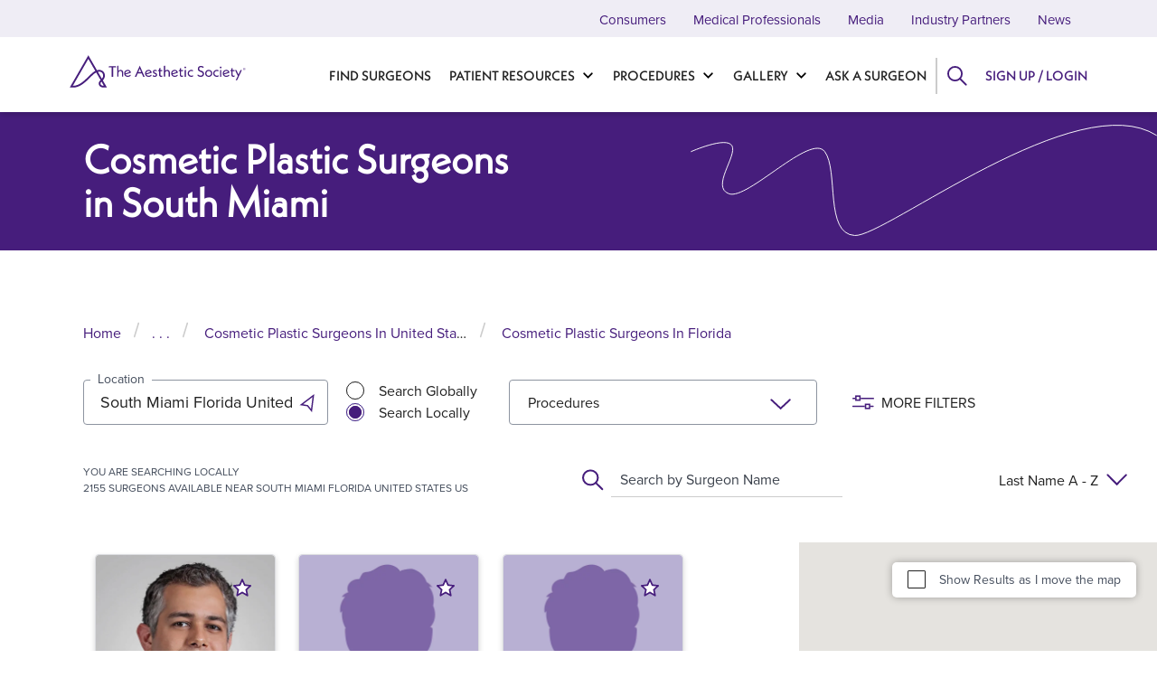

--- FILE ---
content_type: text/html; charset=UTF-8
request_url: https://www.theaestheticsociety.org/select-surgeon/l/US/united-states/florida/south-miami?location=South%20Miami%20Florida%20United%20States%20US
body_size: 13924
content:


<!DOCTYPE html>
<html lang="en" dir="ltr" prefix="og: https://ogp.me/ns#">
  <head>
    <meta charset="utf-8" />
<style>/* @see https://github.com/aFarkas/lazysizes#broken-image-symbol */.js img.lazyload:not([src]) { visibility: hidden; }/* @see https://github.com/aFarkas/lazysizes#automatically-setting-the-sizes-attribute */.js img.lazyloaded[data-sizes=auto] { display: block; width: 100%; }</style>
<link rel="canonical" href="https://www.theaestheticsociety.org/select-surgeon/l/US/united-states/florida/south-miami" />
<link rel="icon" href="/themes/custom/d8comp/favicons/favicon.ico" />
<link rel="icon" sizes="16x16" href="/themes/custom/d8comp/favicons/favicon-16x16.png" />
<link rel="icon" sizes="32x32" href="/themes/custom/d8comp/favicons/favicon-32x32.png" />
<link rel="apple-touch-icon" href="/themes/custom/d8comp/favicons/apple-touch-icon.png" />
<link rel="apple-touch-icon" sizes="72x72" href="/themes/custom/d8comp/favicons/apple-touch-icon.png" />
<link rel="apple-touch-icon" sizes="76x76" href="/themes/custom/d8comp/favicons/apple-touch-icon.png" />
<link rel="apple-touch-icon" sizes="114x114" href="/themes/custom/d8comp/favicons/apple-touch-icon.png" />
<link rel="apple-touch-icon" sizes="120x120" href="/themes/custom/d8comp/favicons/apple-touch-icon.png" />
<link rel="apple-touch-icon" sizes="144x144" href="/themes/custom/d8comp/favicons/apple-touch-icon.png" />
<link rel="apple-touch-icon" sizes="152x152" href="/themes/custom/d8comp/favicons/apple-touch-icon.png" />
<link rel="apple-touch-icon" sizes="180x180" href="/themes/custom/d8comp/favicons/apple-touch-icon.png" />
<meta property="og:site_name" content="The Aesthetic Society" />
<meta property="og:url" content="https://www.theaestheticsociety.org/select-surgeon/l/US/united-states/florida/south-miami" />
<meta property="og:title" content="Cosmetic Plastic Surgeons in Florida, South Miami" />
<meta name="twitter:card" content="summary" />
<meta name="twitter:title" content="Cosmetic Plastic Surgeons in Florida, South Miami" />
<meta name="theme-color" content="#461d7c" />
<link rel="manifest" href="https://www.theaestheticsociety.org/manifest.json" crossorigin="use-credentials" />
<meta name="format-detection" content="telephone=no" />
<meta name="msapplication-square150x150logo" content="/themes/custom/d8comp/favicons/mstile-150x150.png" />
<meta name="msapplication-square310x310logo" content="/themes/custom/d8comp/favicons/mstile-310x310.png" />
<meta name="msapplication-square70x70logo" content="/themes/custom/d8comp/favicons/mstile-70x70.png" />
<meta name="msapplication-wide310x150logo" content="/themes/custom/d8comp/favicons/mstile-310x150.png" />
<meta name="msapplication-tilecolor" content="#461d7c" />
<link rel="manifest" href="/manifest.json" />
<meta name="Generator" content="Drupal 10 (https://www.drupal.org)" />
<meta name="MobileOptimized" content="width" />
<meta name="HandheldFriendly" content="true" />
<meta name="viewport" content="width=device-width, initial-scale=1.0" />
<script type="application/ld+json">{
    "@context": "https://schema.org",
    "@graph": [
        {
            "@type": "Organization",
            "@id": "https://www.theaestheticsociety.org/",
            "url": "https://www.theaestheticsociety.org/",
            "name": "The Aesthetic Society",
            "contactPoint": {
                "@type": "ContactPoint",
                "url": "https://www.theaestheticsociety.org/",
                "email": "support@theaestheticsociety.org"
            }
        },
        {
            "@type": "WebPage",
            "@id": "https://www.theaestheticsociety.org/select-surgeon/l/US/united-states/florida/south-miami",
            "breadcrumb": {
                "@type": "BreadcrumbList",
                "itemListElement": [
                    {
                        "@type": "ListItem",
                        "position": 1,
                        "name": "Home",
                        "item": "https://www.theaestheticsociety.org/"
                    },
                    {
                        "@type": "ListItem",
                        "position": 2,
                        "name": "Find A Plastic Surgeon Near Me",
                        "item": "https://www.theaestheticsociety.org/select-surgeon"
                    },
                    {
                        "@type": "ListItem",
                        "position": 3,
                        "name": "Cosmetic Plastic Surgeons in United States",
                        "item": "https://www.theaestheticsociety.org/select-surgeon/l/US/united-states"
                    },
                    {
                        "@type": "ListItem",
                        "position": 4,
                        "name": "Cosmetic Plastic Surgeons in Florida",
                        "item": "https://www.theaestheticsociety.org/select-surgeon/l/US/united-states/florida"
                    }
                ]
            }
        },
        {
            "@type": "WebSite",
            "@id": "https://www.theaestheticsociety.org/",
            "name": "The Aesthetic Society",
            "url": "https://www.theaestheticsociety.org/"
        }
    ]
}</script>

    <title>Cosmetic Plastic Surgeons in Florida, South Miami | The Aesthetic Society</title>
    <link rel="stylesheet" media="all" href="/sites/default/files/css/css_R3FXkV75r4IK4GZ9Gw1mY30bQaUlDBlxIPWnsG0J_w4.css?delta=0&amp;language=en&amp;theme=compony&amp;include=[base64]" />
<link rel="stylesheet" media="all" href="/sites/default/files/css/css_KXUo7LZsJcFE-8-njMTJi-_Zqym_9p3j9HnWK4dQL3A.css?delta=1&amp;language=en&amp;theme=compony&amp;include=[base64]" />

    <script type="application/json" data-drupal-selector="drupal-settings-json">{"path":{"baseUrl":"\/","pathPrefix":"","currentPath":"select-surgeon\/l\/US\/united-states\/florida\/south-miami","currentPathIsAdmin":false,"isFront":false,"currentLanguage":"en","themeUrl":"themes\/custom\/d8comp","currentQuery":{"location":"South Miami Florida United States US"}},"pluralDelimiter":"\u0003","suppressDeprecationErrors":true,"ajaxPageState":{"libraries":"[base64]","theme":"compony","theme_token":null},"ajaxTrustedUrl":{"form_action_p_pvdeGsVG5zNF_XLGPTvYSKCf43t8qZYSwcfZl2uzM":true,"\/select-surgeon\/l\/US\/united-states\/florida\/south-miami?location=South%20Miami%20Florida%20United%20States%20US\u0026ajax_form=1":true},"gtag":{"tagId":"","consentMode":false,"otherIds":[],"events":[],"additionalConfigInfo":[]},"gtm":{"tagId":null,"settings":{"data_layer":"dataLayer","include_classes":false,"allowlist_classes":"","blocklist_classes":"","include_environment":false,"environment_id":"","environment_token":""},"tagIds":["GTM-555VMMN"]},"lazy":{"lazysizes":{"lazyClass":"lazyload","loadedClass":"lazyloaded","loadingClass":"lazyloading","preloadClass":"lazypreload","errorClass":"lazyerror","autosizesClass":"lazyautosizes","srcAttr":"data-src","srcsetAttr":"data-srcset","sizesAttr":"data-sizes","minSize":40,"customMedia":[],"init":true,"expFactor":1.5,"hFac":0.5,"loadMode":1,"loadHidden":true,"ricTimeout":0,"throttleDelay":125,"plugins":{"blur-up":"blur-up\/ls.blur-up"}},"placeholderSrc":"","preferNative":true,"minified":true,"libraryPath":"\/libraries\/lazysizes"},"pwa_service_worker":{"cache_version":"2.1.0-beta7-v1","installPath":"\/service-worker-data","scope":"\/"},"smartIp":"{\u0022location\u0022:[]}","smartIpSrc":{"smartIp":"smart_ip","geocodedSmartIp":"geocoded_smart_ip","w3c":"w3c"},"webform":{"dialog":{"options":{"narrow":{"title":"Narrow","width":600},"normal":{"title":"Normal","width":800},"wide":{"title":"Wide","width":1000}}}},"compony":{"user_login_modal":{"field":"url-textfield"}},"view_password":{"span_classes":"","showPasswordLabel":"Show password","hidePasswordLabel":"Hide password","icon_exposed":"","icon_hidden":""},"ajax":{"edit-button":{"callback":"asaps_login_modal_user_login_ajax_callback","wrapper":"asaps-user-login-form-wrapper","disable-refocus":true,"event":"mousedown","keypress":true,"prevent":"click","url":"\/select-surgeon\/l\/US\/united-states\/florida\/south-miami?location=South%20Miami%20Florida%20United%20States%20US\u0026ajax_form=1","httpMethod":"POST","dialogType":"ajax","submit":{"_triggering_element_name":"op","_triggering_element_value":"Log in"}}},"asaps_practice_search":{"search_url":"\/rest\/surgeon-search","geoip":"\/asaps\/geoip","flag_url":"\/custom\/flag\/favorite_surgeon\/","unflag_url":"\/custom\/unflag\/favorite_surgeon\/","get_flagged_url":"\/custom\/get-flag\/favorite_surgeon\/","autocomplete_url":"\/rest\/surgeon-autocomplete","request_consultation":"\/form\/book-a-consultation?uuid=","gmap_key":"AIzaSyCxQ1n3Ir7mXATMn7yiihRhZU4PR2YfAro","token_url":"\/session\/token"},"asaps_practice_locations":{"multiple_locations":"\/surgeon_location\/"},"user":{"uid":0,"permissionsHash":"43158b5b7b060a31aab6bc63ae038ce0e2e1772a755c7d702a299d9c75645577"}}</script>
<script src="/sites/default/files/js/js_GDtxZx9ScdMW_g3gs-9pKm0T4xxAxCGPitRcgEDOoWk.js?scope=header&amp;delta=0&amp;language=en&amp;theme=compony&amp;include=[base64]" type="ac494ca4ab6a4bd3ef6fa2a9-text/javascript"></script>
<script src="/modules/contrib/google_tag/js/gtag.js?t98khc" type="ac494ca4ab6a4bd3ef6fa2a9-text/javascript"></script>
<script src="/modules/contrib/google_tag/js/gtm.js?t98khc" type="ac494ca4ab6a4bd3ef6fa2a9-text/javascript"></script>

      </head>
  <body class="path-select-surgeon language--en">
            <a href="#main-content" class="visually-hidden focusable">
      Skip to main content
    </a>
    <noscript><iframe src="https://www.googletagmanager.com/ns.html?id=GTM-555VMMN"
                  height="0" width="0" style="display:none;visibility:hidden"></iframe></noscript>

      <div class="dialog-off-canvas-main-canvas" data-off-canvas-main-canvas>
    <script type="ac494ca4ab6a4bd3ef6fa2a9-text/javascript">
  // Reload page when from back button
  window.addEventListener("pageshow", event => {
    if (event.persisted) {
      window.location.reload();
    }
  }, false);
</script>
<div class="page has-above-content">
        <header class="navbar main-header navbar-expand p-0">
      <div class="container justify-content-between">
        <div class="hamburger-back">Home</div>
        <div class="branding col-2">
            
  <div data-block-plugin-id="system_branding_block" class="block block--compony-branding">

  
    

        
  <a href="/" class="navbar-brand d-flex align-items-center " aria-label="The Aesthetic Society">
            <img src="/themes/custom/d8comp/logo.svg" width="205" height="50" alt="The Aesthetic Society logo" class="mr-2" />

      </a>

  
  </div>


        </div>
        <div class="mobile-logo"><a aria-label="Home button" title="Home" href="/"></a></div>
        <div class="hamburger-menu"></div>
        <div class="row justify-content-end main-menu-wrapper">
            
  <div data-block-plugin-id="system_menu_block:main" class="block block--compony-main-menu block--system-menu">

  
    

            

<div class="navbar mainmenu">
  <div class="navbar-header h-100 pull-right">
    <div class="collapse h-100 navbar-collapse">
                                          <div class="dropdown-title">
            <a href="/">Home</a>
          </div>
          <ul class="nav navbar-nav" role="menu" aria-label="Dropdown Menu">
        
                  
            
                        <li  class="menu-leaf" class="menu-leaf">

                                                                        
              
              <a class="d-flex align-items-center b2026686-7fb4-4477-bfd5-906ac57a8d13 no_dropdown h-100" href="/select-surgeon">Find Surgeons</a>
            </li>
                                                                                            <li class="dropdown">
                <a class="dropdown-toggle d-flex align-items-center h-100 " data-toggle="dropdown" href="/patient-resources">Patient Resources</a>
                                  <div class="menu-image flex-column justify-content-center"> 
<img src="/sites/default/files/styles/wide_m/public/2023-04/GettyImages-154768637.jpg?itok=uAp1W5xg" width="800" height="600" alt="" loading="lazy" class="img-fluid"/>

 </div>
                                <div class="dropdown-title d-flex align-items-center">
                  <a href="/patient-resources">Patient Resources</a>
                </div>
                                              <div class="dropdown-menu-1">
            <ul class="dropdown-menu" role="menu" aria-label="Label">
        
                                                                                    <li class="dropdown-submenu current-active-submenu">
                <div class="dropdown-menu-item-wrapper">
                                                  <a class="align-items-center" href="/beyondthebeforeandafter">Patient Stories</a>
                </div>
                                              <div class="dropdown-menu-2">
            <ul class="dropdown-menu" role="menu" aria-label="Label">
        
                  
            
                        <li  class="menu-leaf" class="menu-leaf">

                                                                        
              
              <a class="d-flex align-items-center ab78d727-446f-432e-a0b4-0d768e72298b no_dropdown h-100" href="/beyondthebeforeandafter/jessica">Episode 1 - Jessica</a>
            </li>
                            
            
                        <li  class="menu-leaf" class="menu-leaf">

                                                                        
              
              <a class="d-flex align-items-center bbd404db-9a11-45c9-9b1d-dc0ad6da0ed8 no_dropdown h-100" href="/beyondthebeforeandafter/kase">Episode 2 - Kase</a>
            </li>
                            
            
                        <li  class="menu-leaf" class="menu-leaf">

                                                                        
              
              <a class="d-flex align-items-center 19cfa36e-7a7e-45bd-82de-b9beb8bc94a4 no_dropdown h-100" href="/beyondthebeforeandafter/eva">Episode 3 - Eva</a>
            </li>
                            
            
                        <li  class="menu-leaf" class="menu-leaf">

                                                                        
              
              <a class="d-flex align-items-center 210f1aa6-4f71-4a13-be12-c05b35656be1 no_dropdown h-100" href="/beyondthebeforeandafter/colby">Episode 4 - Colby</a>
            </li>
                            
            
                        <li  class="menu-leaf" class="menu-leaf">

                                                                        
              
              <a class="d-flex align-items-center d1ed14ff-1024-4d7f-81fa-9d68a6d0ec02 no_dropdown h-100" href="/beyondthebeforeandafter/sandi">Episode 5 - Sandi</a>
            </li>
                            
            
                        <li  class="menu-leaf" class="menu-leaf">

                                                                        
              
              <a class="d-flex align-items-center 657c0989-59cf-411d-995f-9c9077ba2d00 no_dropdown h-100" href="/beyondthebeforeandafter/joy-erica">Episode 6 - Joy &amp; Erica</a>
            </li>
                            
            
                        <li  class="menu-leaf" class="menu-leaf">

                                                                        
              
              <a class="d-flex align-items-center 998ec8bb-e386-40d8-a7f8-2f9f1f8335b9 no_dropdown h-100" href="/beyondthebeforeandafter/jesse">Episode 7 - Jesse</a>
            </li>
                            
            
                        <li  class="menu-leaf" class="menu-leaf">

                                                                        
              
              <a class="d-flex align-items-center cc95c784-29a0-49c9-a36d-b32395346170 no_dropdown h-100" href="/beyondthebeforeandafter/angel">Episode 8 - Angel</a>
            </li>
                          </ul>
                  </div>
                    
              </li>
                                                                                                          <li class="dropdown-submenu">
                <div class="dropdown-menu-item-wrapper">
                                                  <a class="align-items-center" href="/patient-resources/getting-started">Getting Started</a>
                </div>
                                              <div class="dropdown-menu-2">
            <ul class="dropdown-menu" role="menu" aria-label="Label">
        
                  
            
                        <li  class="menu-leaf" class="menu-leaf">

                                                                        
              
              <a class="d-flex align-items-center 0a7571ae-20ad-4f66-8b9b-f085c8fd1b01 no_dropdown h-100" href="/patient-resources/getting-started/plastic-surgery-checklist">Getting Started Checklist</a>
            </li>
                            
            
                        <li  class="menu-leaf" class="menu-leaf">

                                                                        
              
              <a class="d-flex align-items-center fc5ad3b4-8c81-487c-8ca7-2509f4664dc3 no_dropdown h-100" href="/patient-resources/getting-started/is-plastic-surgery-right-for-you">Is Plastic Surgery Right For Me?</a>
            </li>
                            
            
                        <li  class="menu-leaf" class="menu-leaf">

                                                                        
              
              <a class="d-flex align-items-center fd4f841d-d600-4b75-b21e-d2960afd6403 no_dropdown h-100" href="/patient-resources/getting-started/what-procedure-is-right-for-me">What Procedure Is Best For Me?</a>
            </li>
                          </ul>
                  </div>
                    
              </li>
                                                                                                          <li class="dropdown-submenu">
                <div class="dropdown-menu-item-wrapper">
                                                  <a class="align-items-center" href="/patient-resources/how-choose-plastic-surgeon">Choosing Your Surgeon</a>
                </div>
                                              <div class="dropdown-menu-2">
            <ul class="dropdown-menu" role="menu" aria-label="Label">
        
                  
            
                        <li  class="menu-leaf" class="menu-leaf">

                                                                        
              
              <a class="d-flex align-items-center acbdc11c-9de8-433a-8edf-7db7747605d3 no_dropdown h-100" href="/patient-resources/how-to-choose-a-plastic-surgeon/aesthetic-society-membership">Aesthetic Society Membership</a>
            </li>
                            
            
                        <li  class="menu-leaf" class="menu-leaf">

                                                                        
              
              <a class="d-flex align-items-center c2d3b912-b50b-46ef-b8b7-6dc55324e048 no_dropdown h-100" href="/patient-resources/how-to-choose-a-plastic-surgeon/board-certification">Board Certification</a>
            </li>
                            
            
                        <li  class="menu-leaf" class="menu-leaf">

                                                                        
              
              <a class="d-flex align-items-center 9b8e8088-8793-444e-af47-ad6a1327ddf7 no_dropdown h-100" href="/patient-resources/how-to-choose-a-plastic-surgeon/choosing-a-plastic-surgeon-checklist">Choosing a Surgeon Checklist</a>
            </li>
                            
            
                        <li  class="menu-leaf" class="menu-leaf">

                                                                        
              
              <a class="d-flex align-items-center 44528ab9-4d48-4465-9d41-4c203d3e768b no_dropdown h-100" href="/patient-resources/how-to-choose-a-plastic-surgeon/facility-accreditation">Facility Accreditation</a>
            </li>
                            
            
                        <li  class="menu-leaf" class="menu-leaf">

                                                                        
              
              <a class="d-flex align-items-center 3593b717-103d-45d9-b623-dd69232ac5f0 no_dropdown h-100" href="/patient-resources/how-to-choose-a-plastic-surgeon/finding-a-surgeon">Finding a Surgeon</a>
            </li>
                            
            
                        <li  class="menu-leaf" class="menu-leaf">

                                                                        
              
              <a class="d-flex align-items-center ebb7ddf0-3193-457c-ab81-93d86c08c651 no_dropdown h-100" href="/patient-resources/how-to-choose-a-plastic-surgeon/qualifications">Plastic Surgeon Qualifications</a>
            </li>
                            
            
                        <li  class="menu-leaf" class="menu-leaf">

                                                                        
              
              <a class="d-flex align-items-center 7ce6a1a8-1cca-4740-b5f1-3b7bae553430 no_dropdown h-100" href="/patient-resources/how-to-choose-a-plastic-surgeon/questions-to-ask">Questions to Ask Your Surgeon</a>
            </li>
                            
            
                        <li  class="menu-leaf" class="menu-leaf">

                                                                        
              
              <a class="d-flex align-items-center 103ed0ee-6d2b-4f5e-b579-b53caefa5dd7 no_dropdown h-100" href="/patient-resources/how-to-choose-a-plastic-surgeon/before-and-after-photos">Reviewing Before &amp; After Photos</a>
            </li>
                            
            
                        <li  class="menu-leaf" class="menu-leaf">

                                                                        
              
              <a class="d-flex align-items-center 790dd343-f898-4f85-9842-77bc188fec20 no_dropdown h-100" href="/patient-resources/how-to-choose-a-plastic-surgeon/consultations">What to Expect During a Consultation</a>
            </li>
                          </ul>
                  </div>
                    
              </li>
                                                                                                          <li class="dropdown-submenu">
                <div class="dropdown-menu-item-wrapper">
                                                  <a class="align-items-center" href="/patient-resources/plastic-surgery-aftercare-recovery">Aftercare &amp; Recovery</a>
                </div>
                                              <div class="dropdown-menu-2">
            <ul class="dropdown-menu" role="menu" aria-label="Label">
        
                  
            
                        <li  class="menu-leaf" class="menu-leaf">

                                                                        
              
              <a class="d-flex align-items-center 81734a5d-bc70-4b9f-8f19-0c05d2c3b872 no_dropdown h-100" href="/patient-resources/aftercare-recovery/checklist">Recovery Checklist</a>
            </li>
                            
            
                        <li  class="menu-leaf" class="menu-leaf">

                                                                        
              
              <a class="d-flex align-items-center 656b15d4-49b4-430a-b865-783adfda4caf no_dropdown h-100" href="/patient-resources/aftercare-recovery/expectations">Recovery Expectations</a>
            </li>
                            
            
                        <li  class="menu-leaf" class="menu-leaf">

                                                                        
              
              <a class="d-flex align-items-center 3a5da4d0-d19d-4790-b87b-587827779f68 no_dropdown h-100" href="/patient-resources/aftercare-recovery/short-term-recovery">Recovery Options</a>
            </li>
                            
            
                        <li  class="menu-leaf" class="menu-leaf">

                                                                        
              
              <a class="d-flex align-items-center ee84c2ad-0d6f-416f-a756-67c1ec5bdbe7 no_dropdown h-100" href="/patient-resources/aftercare-recovery/recovery-terminology">Recovery Terminology</a>
            </li>
                          </ul>
                  </div>
                    
              </li>
                                                                                                          <li class="dropdown-submenu">
                <div class="dropdown-menu-item-wrapper">
                                                  <a class="align-items-center" href="/patient-resources/plastic-surgery-costs">Plastic Surgery Costs</a>
                </div>
                                              <div class="dropdown-menu-2">
            <ul class="dropdown-menu" role="menu" aria-label="Label">
        
                  
            
                        <li  class="menu-leaf" class="menu-leaf">

                                                                        
              
              <a class="d-flex align-items-center 074549d9-87aa-4c0e-906e-a6f8f1c59d43 no_dropdown h-100" href="/patient-resources/cost/average-plastic-surgery-costs">Average Plastic Surgery Costs</a>
            </li>
                            
            
                        <li  class="menu-leaf" class="menu-leaf">

                                                                        
              
              <a class="d-flex align-items-center 7c1e48ca-4466-4e3c-bb2c-8f4c8f32ad81 no_dropdown h-100" href="/patient-resources/cost/checklist">Costs Checklist</a>
            </li>
                            
            
                        <li  class="menu-leaf" class="menu-leaf">

                                                                        
              
              <a class="d-flex align-items-center cdcca0ed-2998-420d-bb6e-4812137b9e40 no_dropdown h-100" href="/patient-resources/cost/financing-plastic-surgery">Financing Options</a>
            </li>
                            
            
                        <li  class="menu-leaf" class="menu-leaf">

                                                                        
              
              <a class="d-flex align-items-center 8a44efc4-03ef-46c6-a28e-7252ba473bd2 no_dropdown h-100" href="/patient-resources/cost/does-insurance-cover-plastic-surgery">Insurance Coverage</a>
            </li>
                          </ul>
                  </div>
                    
              </li>
                                                                                                          <li class="dropdown-submenu">
                <div class="dropdown-menu-item-wrapper">
                                                  <a class="align-items-center" href="/patient-resources/safety">Plastic Surgery Safety</a>
                </div>
                                              <div class="dropdown-menu-2">
            <ul class="dropdown-menu" role="menu" aria-label="Label">
        
                  
            
                        <li  class="menu-leaf" class="menu-leaf">

                                                                        
              
              <a class="d-flex align-items-center 61855508-15e7-461d-9b5f-30dbd4c2c323 no_dropdown h-100" href="/patient-resources/safety/injectable-safety-guide">Injectable Safety Guide</a>
            </li>
                            
            
                        <li  class="menu-leaf" class="menu-leaf">

                                                                        
              
              <a class="d-flex align-items-center dd77fefb-55de-44a9-9919-d018fb5e5591 no_dropdown h-100" href="/patient-resources/safety/maintaining-relationship-with-surgeon">Maintaining Relationship with Surgeon</a>
            </li>
                            
            
                        <li  class="menu-leaf" class="menu-leaf">

                                                                        
              
              <a class="d-flex align-items-center e143437e-87f8-431c-ba75-73d5993404ba no_dropdown h-100" href="/patient-resources/safety/covid-19">Plastic Surgery &amp; COVID-19</a>
            </li>
                            
            
                        <li  class="menu-leaf" class="menu-leaf">

                                                                        
              
              <a class="d-flex align-items-center 16e7497b-d635-4438-a6f8-e4b8b291c8f1 no_dropdown h-100" href="/patient-resources/safety/plastic-surgery-abroad">Plastic Surgery Abroad</a>
            </li>
                            
            
                        <li  class="menu-leaf" class="menu-leaf">

                                                                        
              
              <a class="d-flex align-items-center c9ffbe2c-38fc-4711-9393-a979904079a3 no_dropdown h-100" href="/patient-resources/safety/procedure-invasiveness">Procedure Invasiveness</a>
            </li>
                            
            
                        <li  class="menu-leaf" class="menu-leaf">

                                                                        
              
              <a class="d-flex align-items-center 9ef97bf5-1b64-42dd-b25c-a76d96d1e640 no_dropdown h-100" href="/patient-resources/safety/risks-complications">Risks &amp; Complications</a>
            </li>
                            
            
                        <li  class="menu-leaf" class="menu-leaf">

                                                                        
              
              <a class="d-flex align-items-center e8a2283e-b734-49e8-a98f-9ddfb62bedee no_dropdown h-100" href="/patient-resources/safety/checklist">Safety Checklist</a>
            </li>
                          </ul>
                  </div>
                    
              </li>
                                                                                                          <li class="dropdown-submenu">
                <div class="dropdown-menu-item-wrapper">
                                                  <a class="align-items-center" href="/patient-resources/preparing-your-procedure">Preparing for Surgery</a>
                </div>
                                              <div class="dropdown-menu-2">
            <ul class="dropdown-menu" role="menu" aria-label="Label">
        
                  
            
                        <li  class="menu-leaf" class="menu-leaf">

                                                                        
              
              <a class="d-flex align-items-center bcd2a185-9f15-466b-87a0-ddf04fe211a4 no_dropdown h-100" href="/patient-resources/preparation/hospital-bag-checklist">Hospital Bag Checklist</a>
            </li>
                            
            
                        <li  class="menu-leaf" class="menu-leaf">

                                                                        
              
              <a class="d-flex align-items-center 766c2e83-cf8d-4697-b81f-6a68e41f791d no_dropdown h-100" href="/patient-resources/preparation/how-do-i-prepare">How to Prepare</a>
            </li>
                            
            
                        <li  class="menu-leaf" class="menu-leaf">

                                                                        
              
              <a class="d-flex align-items-center 20d70c74-46d8-45d2-a07b-5ec98da1d67a no_dropdown h-100" href="/patient-resources/preparation/checklist">Preparation Checklist</a>
            </li>
                            
            
                        <li  class="menu-leaf" class="menu-leaf">

                                                                        
              
              <a class="d-flex align-items-center f29c83d2-439e-427b-827b-9fb10ddf5068 no_dropdown h-100" href="/patient-resources/preparation/what-can-i-expect">What to Expect</a>
            </li>
                          </ul>
                  </div>
                    
              </li>
                                      </ul>
                  </div>
                    
              </li>
                                                                                                        <li class="dropdown">
                <a class="dropdown-toggle d-flex align-items-center h-100 " data-toggle="dropdown" href="/procedures">Procedures</a>
                                  <div class="menu-image flex-column justify-content-center"> 
<img src="/sites/default/files/styles/wide_m/public/2023-04/GettyImages-977601820.jpg?itok=al43iET2" width="800" height="600" alt="" loading="lazy" class="img-fluid"/>

 </div>
                                <div class="dropdown-title d-flex align-items-center">
                  <a href="/procedures">Procedures</a>
                </div>
                                              <div class="dropdown-menu-1">
            <ul class="dropdown-menu" role="menu" aria-label="Label">
        
                                                                                    <li class="dropdown-submenu current-active-submenu">
                <div class="dropdown-menu-item-wrapper">
                                                  <a class="align-items-center" href="/procedures/body">Body</a>
                </div>
                                              <div class="dropdown-menu-2">
            <ul class="dropdown-menu" role="menu" aria-label="Label">
        
                  
            
                        <li  class="menu-leaf" class="menu-leaf">

                                                                        
              
              <a class="d-flex align-items-center 521edc0d-300e-4b02-96fc-e0461354b27a no_dropdown h-100" href="/procedures/body/butt-lift">Butt Lift</a>
            </li>
                            
            
                        <li  class="menu-leaf" class="menu-leaf">

                                                                        
              
              <a class="d-flex align-items-center 988c5e91-9b8b-4215-b717-c12772ee7156 no_dropdown h-100" href="/procedures/body/calf-implants">Calf Implants</a>
            </li>
                            
            
                        <li  class="menu-leaf" class="menu-leaf">

                                                                        
              
              <a class="d-flex align-items-center 807e5651-f369-4eba-b4d2-b1ddbd981c3b no_dropdown h-100" href="/procedures/body/fat-transfer">Fat Transfer</a>
            </li>
                            
            
                        <li  class="menu-leaf" class="menu-leaf">

                                                                        
              
              <a class="d-flex align-items-center c0391f89-6af4-49ef-a83a-4a6a1995fcf3 no_dropdown h-100" href="/procedures/body/liposuction">Liposuction</a>
            </li>
                            
            
                        <li  class="menu-leaf" class="menu-leaf">

                                                                        
              
              <a class="d-flex align-items-center 5e5a204e-962a-4db8-b5dc-d6040b52796f no_dropdown h-100" href="/procedures/body/lower-body-lift">Lower Body Lift</a>
            </li>
                            
            
                        <li  class="menu-leaf" class="menu-leaf">

                                                                        
              
              <a class="d-flex align-items-center 6c6c1c31-464e-4d33-9543-dcc45828ea9c no_dropdown h-100" href="/procedures/body/mommy-makeover">Mommy Makeover</a>
            </li>
                            
            
                        <li  class="menu-leaf" class="menu-leaf">

                                                                        
              
              <a class="d-flex align-items-center a53ced39-ef84-423b-9389-2452ea6d985b no_dropdown h-100" href="/procedures/body/nonsurgical-fat-reduction">Nonsurgical Fat Reduction</a>
            </li>
                            
            
                        <li  class="menu-leaf" class="menu-leaf">

                                                                        
              
              <a class="d-flex align-items-center 8478bbe7-e701-48f8-b802-a201c96b892e no_dropdown h-100" href="/procedures/body/plastic-surgery-after-weight-loss">Plastic Surgery After Weight Loss</a>
            </li>
                            
            
                        <li  class="menu-leaf" class="menu-leaf">

                                                                        
              
              <a class="d-flex align-items-center b25efe16-2e44-45e0-818c-174dfd4dd0f0 no_dropdown h-100" href="/procedures/body/spider-vein-treatment">Spider Vein Treatment</a>
            </li>
                            
            
                        <li  class="menu-leaf" class="menu-leaf">

                                                                        
              
              <a class="d-flex align-items-center ad098e97-ae0e-46f2-97c3-231c92be7fef no_dropdown h-100" href="/procedures/body/thigh-lift">Thigh Lift</a>
            </li>
                            
            
                        <li  class="menu-leaf" class="menu-leaf">

                                                                        
              
              <a class="d-flex align-items-center ceee4b2f-58c7-4ae0-9755-d9f76cc4a09c no_dropdown h-100" href="/procedures/body/tummy-tuck">Tummy Tuck</a>
            </li>
                            
            
                        <li  class="menu-leaf" class="menu-leaf">

                                                                        
              
              <a class="d-flex align-items-center af424d2d-4cff-4834-8bd1-c74cd28147db no_dropdown h-100" href="/procedures/body/upper-arm-lift">Upper Arm Lift</a>
            </li>
                            
            
                        <li  class="menu-leaf" class="menu-leaf">

                                                                        
              
              <a class="d-flex align-items-center f9b91c4f-cc8b-450b-8eb3-2036d3673652 no_dropdown h-100" href="/procedures/body/upper-body-lift">Upper Body Lift</a>
            </li>
                          </ul>
                  </div>
                    
              </li>
                                                                                                          <li class="dropdown-submenu">
                <div class="dropdown-menu-item-wrapper">
                                                  <a class="align-items-center" href="/procedures/breast">Breast</a>
                </div>
                                              <div class="dropdown-menu-2">
            <ul class="dropdown-menu" role="menu" aria-label="Label">
        
                  
            
                        <li  class="menu-leaf" class="menu-leaf">

                                                                        
              
              <a class="d-flex align-items-center c963bb76-ba75-4183-8a7d-323933c5ebc1 no_dropdown h-100" href="/procedures/breast/breast-augmentation">Breast Augmentation</a>
            </li>
                            
            
                        <li  class="menu-leaf" class="menu-leaf">

                                                                        
              
              <a class="d-flex align-items-center 073ce24c-4903-41e8-886b-cbbedc7f61ed no_dropdown h-100" href="/procedures/breast/breast-lift">Breast Lift</a>
            </li>
                            
            
                        <li  class="menu-leaf" class="menu-leaf">

                                                                        
              
              <a class="d-flex align-items-center 18d50ac4-de01-4586-85d5-76bb21a3ba9f no_dropdown h-100" href="/procedures/breast/breast-reconstruction">Breast Reconstruction</a>
            </li>
                            
            
                        <li  class="menu-leaf" class="menu-leaf">

                                                                        
              
              <a class="d-flex align-items-center 4995eb76-bc70-482f-be42-b9fc1886b1ec no_dropdown h-100" href="/procedures/breast/breast-reduction">Breast Reduction</a>
            </li>
                            
            
                        <li  class="menu-leaf" class="menu-leaf">

                                                                        
              
              <a class="d-flex align-items-center 7e36f151-26ed-4e34-a465-58a10c2ed5d6 no_dropdown h-100" href="/procedures/breast/breast-revision">Breast Revision</a>
            </li>
                            
            
                        <li  class="menu-leaf" class="menu-leaf">

                                                                        
              
              <a class="d-flex align-items-center 26d51d14-9838-436e-a7e3-5c29b592b2a0 no_dropdown h-100" href="/procedures/breast/gynecomastia">Gynecomastia</a>
            </li>
                            
            
                        <li  class="menu-leaf" class="menu-leaf">

                                                                        
              
              <a class="d-flex align-items-center 9706a379-3d99-4caf-9275-f69db236bc8e no_dropdown h-100" href="/procedures/breast/pectoral-implants">Pectoral Implants</a>
            </li>
                          </ul>
                  </div>
                    
              </li>
                                                                                                          <li class="dropdown-submenu">
                <div class="dropdown-menu-item-wrapper">
                                                  <a class="align-items-center" href="/procedures/genital">Genital</a>
                </div>
                                              <div class="dropdown-menu-2">
            <ul class="dropdown-menu" role="menu" aria-label="Label">
        
                  
            
                        <li  class="menu-leaf" class="menu-leaf">

                                                                        
              
              <a class="d-flex align-items-center 5537e79f-775e-4666-98ea-4d01a4c14d72 no_dropdown h-100" href="/procedures/genital/clitoral-hood-reduction">Clitoral Hood Reduction</a>
            </li>
                            
            
                        <li  class="menu-leaf" class="menu-leaf">

                                                                        
              
              <a class="d-flex align-items-center ff489a0a-1501-49fe-81c7-72a2df90a21b no_dropdown h-100" href="/procedures/genital/labiaplasty">Labiaplasty</a>
            </li>
                            
            
                        <li  class="menu-leaf" class="menu-leaf">

                                                                        
              
              <a class="d-flex align-items-center 22b38dff-2cc5-40fb-b349-ba11a9ba6f99 no_dropdown h-100" href="/procedures/genital/monsplasty">Monsplasty</a>
            </li>
                            
            
                        <li  class="menu-leaf" class="menu-leaf">

                                                                        
              
              <a class="d-flex align-items-center f662ab85-040d-4877-8ac8-5e39f9911c42 no_dropdown h-100" href="/procedures/genital/nonsurgical-vaginal-tightening">Nonsurgical Vaginal Tightening</a>
            </li>
                            
            
                        <li  class="menu-leaf" class="menu-leaf">

                                                                        
              
              <a class="d-flex align-items-center 670a751c-1c69-4540-beaf-bcbf433614d6 no_dropdown h-100" href="/procedures/genital/penis-enlargement">Penis Enlargement</a>
            </li>
                            
            
                        <li  class="menu-leaf" class="menu-leaf">

                                                                        
              
              <a class="d-flex align-items-center 66e50d01-49c3-40f3-a0e4-b0a00de02820 no_dropdown h-100" href="/procedures/genital/vaginoplasty">Vaginoplasty</a>
            </li>
                            
            
                        <li  class="menu-leaf" class="menu-leaf">

                                                                        
              
              <a class="d-flex align-items-center f265f079-fca5-4826-a8b6-b7f91f4e8a29 no_dropdown h-100" href="/procedures/genital/vulvaplasty">Vulvaplasty</a>
            </li>
                          </ul>
                  </div>
                    
              </li>
                                                                                                          <li class="dropdown-submenu">
                <div class="dropdown-menu-item-wrapper">
                                                  <a class="align-items-center" href="/procedures/head-face">Head &amp; Face</a>
                </div>
                                              <div class="dropdown-menu-2">
            <ul class="dropdown-menu" role="menu" aria-label="Label">
        
                  
            
                        <li  class="menu-leaf" class="menu-leaf">

                                                                        
              
              <a class="d-flex align-items-center 06ac9fc6-59c9-41a5-95df-6cee3329b9c3 no_dropdown h-100" href="/procedures/head-face/brow-lift">Brow Lift</a>
            </li>
                            
            
                        <li  class="menu-leaf" class="menu-leaf">

                                                                        
              
              <a class="d-flex align-items-center 3ab45cfb-76cf-40e8-a473-a8c83b682f73 no_dropdown h-100" href="/procedures/head-face/ear-surgery">Ear Surgery</a>
            </li>
                            
            
                        <li  class="menu-leaf" class="menu-leaf">

                                                                        
              
              <a class="d-flex align-items-center b003535d-6d47-4f00-8e01-fe8f8827e54e no_dropdown h-100" href="/procedures/head-face/eyelid-surgery">Eyelid Surgery</a>
            </li>
                            
            
                        <li  class="menu-leaf" class="menu-leaf">

                                                                        
              
              <a class="d-flex align-items-center 9f004a8f-4683-457c-8bf3-81eadf199b68 no_dropdown h-100" href="/procedures/head-face/facelift">Facelift</a>
            </li>
                            
            
                        <li  class="menu-leaf" class="menu-leaf">

                                                                        
              
              <a class="d-flex align-items-center 2049ecee-0caf-407f-8bf6-326836d2cd2e no_dropdown h-100" href="/procedures/head-face/facial-implants">Facial Implants</a>
            </li>
                            
            
                        <li  class="menu-leaf" class="menu-leaf">

                                                                        
              
              <a class="d-flex align-items-center 7f33d46f-7ade-4311-b3cf-cbc883831016 no_dropdown h-100" href="/procedures/head-face/facial-rejuvenation">Facial Rejuvenation</a>
            </li>
                            
            
                        <li  class="menu-leaf" class="menu-leaf">

                                                                        
              
              <a class="d-flex align-items-center e502a768-fd5c-4d50-a1be-db5bcdab4c55 no_dropdown h-100" href="/procedures/head-face/lip-enhancement">Lip Enhancement</a>
            </li>
                            
            
                        <li  class="menu-leaf" class="menu-leaf">

                                                                        
              
              <a class="d-flex align-items-center b47b64b6-5e99-4c52-bce8-e0fcde7d6b86 no_dropdown h-100" href="/procedures/head-face/neck-lift">Neck Lift</a>
            </li>
                            
            
                        <li  class="menu-leaf" class="menu-leaf">

                                                                        
              
              <a class="d-flex align-items-center a0e074c8-f80c-45fe-8574-5434d53f0dce no_dropdown h-100" href="/procedures/head-face/nose-surgery">Nose Surgery</a>
            </li>
                          </ul>
                  </div>
                    
              </li>
                                                                                                          <li class="dropdown-submenu">
                <div class="dropdown-menu-item-wrapper">
                                                  <a class="align-items-center" href="/procedures/skin-hair">Skin &amp; Hair</a>
                </div>
                                              <div class="dropdown-menu-2">
            <ul class="dropdown-menu" role="menu" aria-label="Label">
        
                  
            
                        <li  class="menu-leaf" class="menu-leaf">

                                                                        
              
              <a class="d-flex align-items-center efa1a937-f629-4c92-8f2d-1402e061be70 no_dropdown h-100" href="/procedures/skin-hair/botox">Botox</a>
            </li>
                            
            
                        <li  class="menu-leaf" class="menu-leaf">

                                                                        
              
              <a class="d-flex align-items-center 44f27903-73d9-4331-8083-f32cc62df532 no_dropdown h-100" href="/procedures/skin-hair/cellulite-treatment">Cellulite Treatment</a>
            </li>
                            
            
                        <li  class="menu-leaf" class="menu-leaf">

                                                                        
              
              <a class="d-flex align-items-center 71a43013-569c-4678-9ee4-9e352d25793b no_dropdown h-100" href="/procedures/skin-hair/chemical-peel">Chemical Peel</a>
            </li>
                            
            
                        <li  class="menu-leaf" class="menu-leaf">

                                                                        
              
              <a class="d-flex align-items-center 9f60f934-b9cd-4bb6-b7d1-a74b4d70a7db no_dropdown h-100" href="/procedures/skin-hair/dermabrasion">Dermabrasion</a>
            </li>
                            
            
                        <li  class="menu-leaf" class="menu-leaf">

                                                                        
              
              <a class="d-flex align-items-center 87695a3d-2685-476b-8ce3-f20556124675 no_dropdown h-100" href="/procedures/skin-hair/eyelash-enhancement">Eyelash Enhancement</a>
            </li>
                            
            
                        <li  class="menu-leaf" class="menu-leaf">

                                                                        
              
              <a class="d-flex align-items-center 016cc8a8-210c-4cdf-8cd6-6de53ae99319 no_dropdown h-100" href="/procedures/skin-hair/fillers">Fillers</a>
            </li>
                            
            
                        <li  class="menu-leaf" class="menu-leaf">

                                                                        
              
              <a class="d-flex align-items-center 0be9ed9c-618f-4819-ba26-d6710d166630 no_dropdown h-100" href="/procedures/skin-hair/hair-transplantation">Hair Transplantation</a>
            </li>
                            
            
                        <li  class="menu-leaf" class="menu-leaf">

                                                                        
              
              <a class="d-flex align-items-center ff3dd432-6caf-44e4-a288-b4e40fa6f4a2 no_dropdown h-100" href="/procedures/skin-hair/hand-rejuvenation">Hand Rejuvenation</a>
            </li>
                            
            
                        <li  class="menu-leaf" class="menu-leaf">

                                                                        
              
              <a class="d-flex align-items-center 12aa2e77-8d43-4000-997e-8f989b0b2984 no_dropdown h-100" href="/procedures/skin-hair/ipl-photorejuvenation">IPL Photorejuvenation</a>
            </li>
                            
            
                        <li  class="menu-leaf" class="menu-leaf">

                                                                        
              
              <a class="d-flex align-items-center 2fa6f82d-9b9f-47dd-a166-241bfaa814c6 no_dropdown h-100" href="/procedures/skin-hair/laser-hair-removal">Laser Hair Removal</a>
            </li>
                            
            
                        <li  class="menu-leaf" class="menu-leaf">

                                                                        
              
              <a class="d-flex align-items-center cd89ace6-e98b-470c-bc79-afb0c71afc5c no_dropdown h-100" href="/procedures/skin-hair/laser-skin-resurfacing">Laser Skin Resurfacing</a>
            </li>
                            
            
                        <li  class="menu-leaf" class="menu-leaf">

                                                                        
              
              <a class="d-flex align-items-center 6fbc74f1-28c0-46b4-bf67-d64d0c763641 no_dropdown h-100" href="/procedures/skin-hair/microdermabrasion">Microdermabrasion</a>
            </li>
                            
            
                        <li  class="menu-leaf" class="menu-leaf">

                                                                        
              
              <a class="d-flex align-items-center 11614657-bae1-484e-82d0-a473e70b431e no_dropdown h-100" href="/procedures/skin-hair/permanent-makeup">Permanent Makeup</a>
            </li>
                            
            
                        <li  class="menu-leaf" class="menu-leaf">

                                                                        
              
              <a class="d-flex align-items-center 8a464368-3238-4d8f-a62d-ceb776d81ea8 no_dropdown h-100" href="/procedures/skin-hair/perspiration-reduction">Perspiration Reduction</a>
            </li>
                            
            
                        <li  class="menu-leaf" class="menu-leaf">

                                                                        
              
              <a class="d-flex align-items-center 8ce44ba8-cdd6-4718-9443-a47530f4b551 no_dropdown h-100" href="/procedures/skin-hair/skin-tightening">Skin Tightening</a>
            </li>
                            
            
                        <li  class="menu-leaf" class="menu-leaf">

                                                                        
              
              <a class="d-flex align-items-center 89e76421-6bc9-4a33-b91e-7ac77581cc8b no_dropdown h-100" href="/procedures/skin-hair/tattoo-removal">Tattoo Removal</a>
            </li>
                          </ul>
                  </div>
                    
              </li>
                                      </ul>
                  </div>
                    
              </li>
                                                                                                        <li class="dropdown">
                <a class="dropdown-toggle d-flex align-items-center h-100 " data-toggle="dropdown" href="/photo-gallery">Gallery</a>
                                  <div class="menu-image flex-column justify-content-center"> 
<img src="/sites/default/files/styles/wide_m/public/2023-04/procedures-genital_vaginoplasty.jpg?itok=oF6GKdGW" width="800" height="600" alt="" loading="lazy" class="img-fluid"/>

 </div>
                                <div class="dropdown-title d-flex align-items-center">
                  <a href="/photo-gallery">Gallery</a>
                </div>
                                              <div class="dropdown-menu-1">
            <ul class="dropdown-menu" role="menu" aria-label="Label">
        
                                                                                    <li class="dropdown-submenu current-active-submenu">
                <div class="dropdown-menu-item-wrapper">
                                                  <a class="align-items-center" href="/photo-gallery/body">Body</a>
                </div>
                                              <div class="dropdown-menu-2">
            <ul class="dropdown-menu" role="menu" aria-label="Label">
        
                  
            
                        <li  class="menu-leaf" class="menu-leaf">

                                                                        
              
              <a class="d-flex align-items-center 6902e1ad-8847-4200-9c3a-e8db95f78827 no_dropdown h-100" href="/photo-gallery/body/butt-lift">Butt Lift</a>
            </li>
                            
            
                        <li  class="menu-leaf" class="menu-leaf">

                                                                        
              
              <a class="d-flex align-items-center 76746e6d-0125-440f-a7b8-b072b6c62186 no_dropdown h-100" href="/photo-gallery/body/calf-implants">Calf Implants</a>
            </li>
                            
            
                        <li  class="menu-leaf" class="menu-leaf">

                                                                        
              
              <a class="d-flex align-items-center b883bf79-04cd-42dc-8cff-dbb8b22b08d3 no_dropdown h-100" href="/photo-gallery/body/fat-transfer">Fat Transfer</a>
            </li>
                            
            
                        <li  class="menu-leaf" class="menu-leaf">

                                                                        
              
              <a class="d-flex align-items-center 4b833940-9755-4698-9fc7-89d736f4bc02 no_dropdown h-100" href="/photo-gallery/body/liposuction">Liposuction</a>
            </li>
                            
            
                        <li  class="menu-leaf" class="menu-leaf">

                                                                        
              
              <a class="d-flex align-items-center 24547556-ab22-4949-ab81-c7ea9be7a24e no_dropdown h-100" href="/photo-gallery/body/lower-body-lift">Lower Body Lift</a>
            </li>
                            
            
                        <li  class="menu-leaf" class="menu-leaf">

                                                                        
              
              <a class="d-flex align-items-center ddcd40ab-a6b4-4a19-bd2f-a1807c4f5b37 no_dropdown h-100" href="/photo-gallery/body/mommy-makeover">Mommy Makeover</a>
            </li>
                            
            
                        <li  class="menu-leaf" class="menu-leaf">

                                                                        
              
              <a class="d-flex align-items-center f5202f2c-d47d-41c5-ba45-4980e35346fe no_dropdown h-100" href="/photo-gallery/body/nonsurgical-fat-reduction">Nonsurgical Fat Reduction</a>
            </li>
                            
            
                        <li  class="menu-leaf" class="menu-leaf">

                                                                        
              
              <a class="d-flex align-items-center a6544cef-e76e-419c-992b-7fa7644e7281 no_dropdown h-100" href="/photo-gallery/body/plastic-surgery-after-weight-loss">Plastic Surgery After Weight Loss</a>
            </li>
                            
            
                        <li  class="menu-leaf" class="menu-leaf">

                                                                        
              
              <a class="d-flex align-items-center b34b7655-3e20-4b7c-955f-5e911e73c517 no_dropdown h-100" href="/photo-gallery/body/thigh-lift">Thigh Lift</a>
            </li>
                            
            
                        <li  class="menu-leaf" class="menu-leaf">

                                                                        
              
              <a class="d-flex align-items-center c1e82485-b627-4291-8e42-2d77b1598b94 no_dropdown h-100" href="/photo-gallery/body/tummy-tuck">Tummy Tuck</a>
            </li>
                            
            
                        <li  class="menu-leaf" class="menu-leaf">

                                                                        
              
              <a class="d-flex align-items-center 873a09e3-78fb-4396-bb8c-5f83526f9584 no_dropdown h-100" href="/photo-gallery/body/upper-arm-lift">Upper Arm Lift</a>
            </li>
                            
            
                        <li  class="menu-leaf" class="menu-leaf">

                                                                        
              
              <a class="d-flex align-items-center 1346cfce-d769-4b0c-a6f9-2cafcbeda9df no_dropdown h-100" href="/photo-gallery/body/upper-body-lift">Upper Body Lift</a>
            </li>
                          </ul>
                  </div>
                    
              </li>
                                                                                                          <li class="dropdown-submenu">
                <div class="dropdown-menu-item-wrapper">
                                                  <a class="align-items-center" href="/photo-gallery/breast">Breast</a>
                </div>
                                              <div class="dropdown-menu-2">
            <ul class="dropdown-menu" role="menu" aria-label="Label">
        
                  
            
                        <li  class="menu-leaf" class="menu-leaf">

                                                                        
              
              <a class="d-flex align-items-center 0d577ef4-f377-4136-8f1a-c60ce145ecad no_dropdown h-100" href="/photo-gallery/breast/breast-augmentation">Breast Augmentation</a>
            </li>
                            
            
                        <li  class="menu-leaf" class="menu-leaf">

                                                                        
              
              <a class="d-flex align-items-center bf3cb00e-663b-40db-a862-1e274b2ee229 no_dropdown h-100" href="/photo-gallery/breast/breast-lift">Breast Lift</a>
            </li>
                            
            
                        <li  class="menu-leaf" class="menu-leaf">

                                                                        
              
              <a class="d-flex align-items-center 93fa7ef7-8307-4a00-bc03-3d215b1b8b20 no_dropdown h-100" href="/photo-gallery/breast/breast-reconstruction">Breast Reconstruction</a>
            </li>
                            
            
                        <li  class="menu-leaf" class="menu-leaf">

                                                                        
              
              <a class="d-flex align-items-center 48481439-9315-437b-a80d-c1c29938aafe no_dropdown h-100" href="/photo-gallery/breast/breast-reduction">Breast Reduction</a>
            </li>
                            
            
                        <li  class="menu-leaf" class="menu-leaf">

                                                                        
              
              <a class="d-flex align-items-center ffa4b606-a7c6-4ba6-b31e-8034ed84c6a9 no_dropdown h-100" href="/photo-gallery/breast/breast-revision">Breast Revision</a>
            </li>
                            
            
                        <li  class="menu-leaf" class="menu-leaf">

                                                                        
              
              <a class="d-flex align-items-center a7b548a9-e035-48b5-92ed-9f8e19d3e274 no_dropdown h-100" href="/photo-gallery/breast/gynecomastia">Gynecomastia</a>
            </li>
                          </ul>
                  </div>
                    
              </li>
                                                                                                          <li class="dropdown-submenu">
                <div class="dropdown-menu-item-wrapper">
                                                  <a class="align-items-center" href="/photo-gallery/genital">Genital</a>
                </div>
                                              <div class="dropdown-menu-2">
            <ul class="dropdown-menu" role="menu" aria-label="Label">
        
                  
            
                        <li  class="menu-leaf" class="menu-leaf">

                                                                        
              
              <a class="d-flex align-items-center c405d2e2-f0f8-425a-952a-dc998af4ae66 no_dropdown h-100" href="/photo-gallery/genital/labiaplasty">Labiaplasty</a>
            </li>
                            
            
                        <li  class="menu-leaf" class="menu-leaf">

                                                                        
              
              <a class="d-flex align-items-center bf421489-4401-484a-a20d-bbc67714cbbb no_dropdown h-100" href="/photo-gallery/genital/nonsurgical-vaginal-tightening">Nonsurgical Vaginal Tightening</a>
            </li>
                          </ul>
                  </div>
                    
              </li>
                                                                                                          <li class="dropdown-submenu">
                <div class="dropdown-menu-item-wrapper">
                                                  <a class="align-items-center" href="/photo-gallery/head-face">Head &amp; Face</a>
                </div>
                                              <div class="dropdown-menu-2">
            <ul class="dropdown-menu" role="menu" aria-label="Label">
        
                  
            
                        <li  class="menu-leaf" class="menu-leaf">

                                                                        
              
              <a class="d-flex align-items-center 2be285bb-5a94-4479-9251-563738c25385 no_dropdown h-100" href="/photo-gallery/head-face/brow-lift">Brow Lift</a>
            </li>
                            
            
                        <li  class="menu-leaf" class="menu-leaf">

                                                                        
              
              <a class="d-flex align-items-center db3a82fb-78a6-4bff-a95f-5541ee65bfb3 no_dropdown h-100" href="/photo-gallery/head-face/ear-surgery">Ear Surgery</a>
            </li>
                            
            
                        <li  class="menu-leaf" class="menu-leaf">

                                                                        
              
              <a class="d-flex align-items-center 37fc1a91-f42f-4b0a-a1e9-4b504865352b no_dropdown h-100" href="/photo-gallery/head-face/eyelid-surgery">Eyelid Surgery</a>
            </li>
                            
            
                        <li  class="menu-leaf" class="menu-leaf">

                                                                        
              
              <a class="d-flex align-items-center fd2954ef-49e7-403a-8f25-be399a55b6f4 no_dropdown h-100" href="/photo-gallery/head-face/facelift">Facelift</a>
            </li>
                            
            
                        <li  class="menu-leaf" class="menu-leaf">

                                                                        
              
              <a class="d-flex align-items-center 5598966a-d4a0-4786-91c1-3b585756cb5e no_dropdown h-100" href="/photo-gallery/head-face/facial-implants">Facial Implants</a>
            </li>
                            
            
                        <li  class="menu-leaf" class="menu-leaf">

                                                                        
              
              <a class="d-flex align-items-center a41e8681-5ad5-4f7f-b2fb-57f8d9a973fe no_dropdown h-100" href="/photo-gallery/head-face/facial-rejuvenation">Facial Rejuvenation</a>
            </li>
                            
            
                        <li  class="menu-leaf" class="menu-leaf">

                                                                        
              
              <a class="d-flex align-items-center e1b87892-0fc2-4ea9-9b37-44cab627e66d no_dropdown h-100" href="/photo-gallery/head-face/lip-enhancement">Lip Enhancement</a>
            </li>
                            
            
                        <li  class="menu-leaf" class="menu-leaf">

                                                                        
              
              <a class="d-flex align-items-center bdf8ae23-8d22-4fc2-876e-98413f920934 no_dropdown h-100" href="/photo-gallery/head-face/neck-lift">Neck Lift</a>
            </li>
                            
            
                        <li  class="menu-leaf" class="menu-leaf">

                                                                        
              
              <a class="d-flex align-items-center aee5575a-9a35-4038-821d-fbee38aa9a9b no_dropdown h-100" href="/photo-gallery/head-face/nose-surgery">Nose Surgery</a>
            </li>
                          </ul>
                  </div>
                    
              </li>
                                                                                                          <li class="dropdown-submenu">
                <div class="dropdown-menu-item-wrapper">
                                                  <a class="align-items-center" href="/photo-gallery/skin-hair">Skin &amp; Hair</a>
                </div>
                                              <div class="dropdown-menu-2">
            <ul class="dropdown-menu" role="menu" aria-label="Label">
        
                  
            
                        <li  class="menu-leaf" class="menu-leaf">

                                                                        
              
              <a class="d-flex align-items-center 99534bd7-bbbf-4c06-be23-5edb476e9762 no_dropdown h-100" href="/photo-gallery/skin-hair/botox">Botox</a>
            </li>
                            
            
                        <li  class="menu-leaf" class="menu-leaf">

                                                                        
              
              <a class="d-flex align-items-center 5cb51d2a-eb29-489a-9233-417c30ae3ea6 no_dropdown h-100" href="/photo-gallery/skin-hair/cellulite-treatment">Cellulite Treatment</a>
            </li>
                            
            
                        <li  class="menu-leaf" class="menu-leaf">

                                                                        
              
              <a class="d-flex align-items-center c9cb8195-f221-467d-b1f1-0f1cb8cbe422 no_dropdown h-100" href="/photo-gallery/skin-hair/chemical-peel">Chemical Peel</a>
            </li>
                            
            
                        <li  class="menu-leaf" class="menu-leaf">

                                                                        
              
              <a class="d-flex align-items-center 9cd2de4d-74fa-4f7a-863f-d2af09751335 no_dropdown h-100" href="/photo-gallery/skin-hair/dermabrasion">Dermabrasion</a>
            </li>
                            
            
                        <li  class="menu-leaf" class="menu-leaf">

                                                                        
              
              <a class="d-flex align-items-center cc96837d-c430-40d6-bea1-a4ff1bafcd01 no_dropdown h-100" href="/photo-gallery/skin-hair/eyelash-enhancement">Eyelash Enhancement</a>
            </li>
                            
            
                        <li  class="menu-leaf" class="menu-leaf">

                                                                        
              
              <a class="d-flex align-items-center f9c8a04b-9ddf-4f34-9068-894cac7faf51 no_dropdown h-100" href="/photo-gallery/skin-hair/fillers">Fillers</a>
            </li>
                            
            
                        <li  class="menu-leaf" class="menu-leaf">

                                                                        
              
              <a class="d-flex align-items-center 0f20962a-30c5-410e-a360-7ac9705eb66a no_dropdown h-100" href="/photo-gallery/skin-hair/hair-transplantation">Hair Transplantation</a>
            </li>
                            
            
                        <li  class="menu-leaf" class="menu-leaf">

                                                                        
              
              <a class="d-flex align-items-center 67fa2d2d-f439-434e-84e5-00500a606339 no_dropdown h-100" href="/photo-gallery/skin-hair/ipl-photorejuvenation">IPL Photorejuvenation</a>
            </li>
                            
            
                        <li  class="menu-leaf" class="menu-leaf">

                                                                        
              
              <a class="d-flex align-items-center 12c53978-329b-47d5-91de-d11626c829a9 no_dropdown h-100" href="/photo-gallery/skin-hair/laser-skin-resurfacing">Laser Skin Resurfacing</a>
            </li>
                            
            
                        <li  class="menu-leaf" class="menu-leaf">

                                                                        
              
              <a class="d-flex align-items-center bbd8a4c8-b7b0-444d-b8ad-ed36b65bbed7 no_dropdown h-100" href="/photo-gallery/skin-hair/skin-tightening">Skin Tightening</a>
            </li>
                          </ul>
                  </div>
                    
              </li>
                                      </ul>
                  </div>
                    
              </li>
                                        
            
                        <li  class="menu-leaf" class="menu-leaf">

                                                                        
              
              <a class="d-flex align-items-center 19f0678a-ee16-4d9a-8a54-e869ece8478e no_dropdown h-100" href="/ask-question">Ask a Surgeon</a>
            </li>
                            
            
                                                  <li  class="menu-leaf d-flex align-items-center" class="menu-leaf">

                                                                        
              
              <a class="d-flex align-items-center cd3339ef-66cd-473c-a674-7ce64d4ecb37 no_dropdown search h-50" href="/search">Search</a>
            </li>
                          </ul>
                    
            </ul>
    </div>
  </div>
</div>

      
  </div>

  <div data-block-plugin-id="system_menu_block:secondary-navigation" class="block block--secondarynavigation block--system-menu">

  
    

            

<div class="navbar secondary-menu">
  <ul class="nav navbar-nav" role="menu">
          <li  class="">
        <a class="" href="/">Consumers</a>
      </li>
          <li  class="">
        <a class="" href="/medical-professionals">Medical Professionals</a>
      </li>
          <li  class="">
        <a class="" href="/media">Media</a>
      </li>
          <li  class="">
        <a class="" href="/industry-partners">Industry Partners</a>
      </li>
          <li  class="">
        <a class="" href="/news">News</a>
      </li>
      </ul>
</div>

      
  </div>

  <div data-block-plugin-id="social_media_links_block" class="block-social-media-links block block--socialmedialinks-2">

  
    

            

<ul class="social-media-links--platforms platforms inline horizontal">
      <li>
      <a href="https://www.instagram.com/theaestheticsoc/" aria-label="instagram"  target="_blank" rel="noreferrer">
        
<img src="/themes/custom/icon-libraries/asapspurple/SVG/instagram.svg" alt="Instagram" class="img-fluid"/>

      </a>

          </li>
      <li>
      <a href="https://www.facebook.com/AestheticSociety/" aria-label="facebook"  target="_blank" rel="noreferrer">
        
<img src="/themes/custom/icon-libraries/asapspurple/SVG/facebook.svg" alt="Facebook" class="img-fluid"/>

      </a>

          </li>
  </ul>

      
  </div>


            
<div data-block-plugin-id="asaps_login_block" class="block block--asapsloginblock">
  
  

      
<div class="block-asaps-username d-flex justify-content-left align-items-center w-100">
    <ul><li><a href="/user/login" id="login_link">Sign up / Login</a></li></ul>
</div>
</div>


        </div>
      </div>
    </header>
    <main class="content-wrapper">
            <div class="page__above_content">
        
<div data-block-plugin-id="block_content:0c45268c-b708-4375-8cde-2287ac18c45c" class="block--type-hero-image block block--hero-image block--findsurgeonbylocation">
  
  

          

<div>
  <div class="headline-wrapper d-flex align-items-center headline-no-image">
    <div class="container d-flex justify-content-between">
      <div class="title d-flex align-items-center">

            <div class="hero-image__field-section-title"><h1>Cosmetic Plastic Surgeons in&nbsp;South Miami</h1></div>
      </div>
          </div>
  </div>
</div>
</div>


    </div>
                
<div data-block-plugin-id="system_breadcrumb_block" class="block block--compony-breadcrumbs">
  
  

      <div class="container">
      

  <nav aria-label="breadcrumb" class="">
    <ol class="breadcrumb">
              <li class="breadcrumb-item ">
                      <a href="/">Home</a>
                  </li>
              <li class="breadcrumb-item ">
                      <a href="/select-surgeon">Find A Plastic Surgeon Near Me</a>
                  </li>
              <li class="breadcrumb-item ">
                      <a href="/select-surgeon/l/US/united-states">Cosmetic Plastic Surgeons in United States</a>
                  </li>
              <li class="breadcrumb-item ">
                      <a href="/select-surgeon/l/US/united-states/florida">Cosmetic Plastic Surgeons in Florida</a>
                  </li>
          </ol>
  </nav>

  </div>
</div>



    <div>
            <div id="main-content" class="page__content page__content__landing_page">
        <div data-drupal-messages-fallback class="hidden"></div>

  <div data-block-plugin-id="system_main_block" class="block block--compony-content block--system-main">

  
    

            
      
  </div>

  <div data-block-plugin-id="asaps_practice_search" class="block block--practicesearch">

  
    

            
<div id="react-component-practice-search">
  <div id="react-app" class="block"></div>
</div>
<a id="anonymous-favorite-link" aria-hidden="true" href="/user/login" class="anonymous-flag hidden">Favorite</a>

      
  </div>


    </div>
      </div>
      </main>
      <footer class="page-footer">
      <div class="container">
        <div class="d-flex justify-content-between align-items-start">
          <div class="footer-logo"></div>
          <div class="d-flex footer-content-wrapper justify-content-around align-items-start flex-column flex-xl-row">
              

<div class="footer-menu-wrapper">
        <div class="footer-tilte" role="button" tabindex=0>About Us</div>
    <div class="footer-content">
    
  


  <ul class="nav">
                          
                
        <li class="nav-item">
                      <a href="/about-aesthetic-society" title="About The Aesthetic Society" class="nav-link" data-drupal-link-system-path="node/89891">About The Aesthetic Society</a>
                  </li>
                      
                
        <li class="nav-item">
                      <a href="/consumers/find-a-plastic-surgeon" class="nav-link" data-drupal-link-system-path="consumers/find-a-plastic-surgeon">Surgeons</a>
                  </li>
                      
                
        <li class="nav-item">
                      <a href="/media/news" class="nav-link" data-drupal-link-system-path="media/news">News</a>
                  </li>
                      
                
        <li class="nav-item">
                      <a href="/industry-partners" title="Our Partners" class="nav-link" data-drupal-link-system-path="node/88471">Our Partners</a>
                  </li>
                      
                
        <li class="nav-item">
                      <a href="/about-aesthetic-society/board-of-directors" title="Board of Directors" class="nav-link" data-drupal-link-system-path="about-aesthetic-society/board-of-directors">Board of Directors</a>
                  </li>
                      
                
        <li class="nav-item">
                      <a href="/about/aesthetic-society-inclusion-and-diversity-statement" title="The Aesthetic Society Inclusion and Diversity Statement" class="nav-link" data-drupal-link-system-path="node/104501">Inclusion and Diversity</a>
                  </li>
                      
                
        <li class="nav-item">
                      <a href="/medical-professionals/meetings/international-collaborations" class="nav-link" data-drupal-link-system-path="node/124646">International Collaborations</a>
                  </li>
                      
                
        <li class="nav-item">
                      <a href="/terms-and-conditions" class="nav-link" data-drupal-link-system-path="node/93401">Terms and Conditions</a>
                  </li>
                      
                
        <li class="nav-item">
                      <a href="/contact" title="Contact Us" class="nav-link" data-drupal-link-system-path="node/93406">Contact Us</a>
                  </li>
                      
                
        <li class="nav-item">
                      <a href="https://airtable.com/shrjsL6ESzcfIT6C8" class="nav-link">Report an Issue</a>
                  </li>
            </ul>


  </div>
</div>


<div class="footer-menu-wrapper">
        <div class="footer-tilte" role="button" tabindex=0>Procedures</div>
    <div class="footer-content">
    
  


  <ul class="nav">
                          
                
        <li class="nav-item">
                      <a href="/procedures/body" class="nav-link" data-drupal-link-system-path="node/89191">Body</a>
                  </li>
                      
                
        <li class="nav-item">
                      <a href="/procedures/breast" class="nav-link" data-drupal-link-system-path="node/89196">Breast</a>
                  </li>
                      
                
        <li class="nav-item">
                      <a href="/procedures/genital" title="Genital" class="nav-link" data-drupal-link-system-path="node/89221">Genital</a>
                  </li>
                      
                
        <li class="nav-item">
                      <a href="/procedures/head-face" class="nav-link" data-drupal-link-system-path="node/89201">Head &amp; Face</a>
                  </li>
                      
                
        <li class="nav-item">
                      <a href="/procedures/skin-hair" class="nav-link" data-drupal-link-system-path="node/89186">Skin &amp; Hair</a>
                  </li>
            </ul>


  </div>
</div>


<div class="footer-menu-wrapper">
        <div class="footer-tilte" role="button" tabindex=0>Gallery</div>
    <div class="footer-content">
    
  


  <ul class="nav">
                          
                
        <li class="nav-item">
                      <a href="/photo-gallery/body" class="nav-link" data-drupal-link-system-path="photo-gallery/body">Body</a>
                  </li>
                      
                
        <li class="nav-item">
                      <a href="/photo-gallery/breast" class="nav-link" data-drupal-link-system-path="photo-gallery/breast">Breast</a>
                  </li>
                      
                
        <li class="nav-item">
                      <a href="/photo-gallery/genital" title="Genital" class="nav-link" data-drupal-link-system-path="photo-gallery/genital">Genital</a>
                  </li>
                      
                
        <li class="nav-item">
                      <a href="/photo-gallery/head-face" class="nav-link" data-drupal-link-system-path="photo-gallery/head-face">Head &amp; Face</a>
                  </li>
                      
                
        <li class="nav-item">
                      <a href="/photo-gallery/skin-hair" class="nav-link" data-drupal-link-system-path="photo-gallery/skin-hair">Skin &amp; Hair</a>
                  </li>
            </ul>


  </div>
</div>


              

<div class="footer-menu-wrapper">
        <div class="footer-tilte" role="button" tabindex=0>The Aesthetic Society</div>
    <div class="footer-content">
    
  


  <ul class="nav">
                          
                
        <li class="nav-item">
                      <a href="https://members.theaestheticsociety.org/eweb" class="nav-link">Surgeon Portal</a>
                  </li>
                      
                
        <li class="nav-item">
                      <a href="/medical-professionals" title="Medical Professionals" class="nav-link" data-drupal-link-system-path="node/89236">Medical Professionals</a>
                  </li>
                      
                
        <li class="nav-item">
                      <a href="/media" title="Press &amp; Media" class="nav-link" data-drupal-link-system-path="node/89231">Press &amp; Media</a>
                  </li>
                      
                
        <li class="nav-item">
                      <a href="https://cdn.theaestheticsociety.org/industry-partners/advertising-rates.pdf" class="nav-link">Advertising Rates</a>
                  </li>
            </ul>


  </div>
</div>


          </div>
            
  <div data-block-plugin-id="social_media_links_block" class="block-social-media-links block block--socialmedialinks">

  
    

            

<ul class="social-media-links--platforms platforms inline horizontal">
      <li>
      <a href="https://www.instagram.com/theaestheticsoc/" aria-label="instagram"  target="_blank" rel="noreferrer">
        
<img src="/themes/custom/icon-libraries/asapsiconset/SVG/instagram.svg" alt="Instagram" class="img-fluid"/>

      </a>

          </li>
      <li>
      <a href="https://www.linkedin.com/company/theaestheticsociety/" aria-label="linkedin"  target="_blank" rel="noreferrer">
        
<img src="/themes/custom/icon-libraries/asapsiconset/SVG/linkedin.svg" alt="LinkedIn" class="img-fluid"/>

      </a>

          </li>
      <li>
      <a href="https://www.facebook.com/AestheticSociety/" aria-label="facebook"  target="_blank" rel="noreferrer">
        
<img src="/themes/custom/icon-libraries/asapsiconset/SVG/facebook.svg" alt="Facebook" class="img-fluid"/>

      </a>

          </li>
  </ul>

      
  </div>


        </div>
      </div>
      <div class="copyright-wrapper d-flex align-items-center">
        <div class="container d-flex justify-content-center">  
<div data-block-plugin-id="block_content:ff52fa11-feae-44ae-b702-f37b3abab5c0" class="block--type-text block block--text block--footercopyright">
  
  

      
<div class="basic-block-wrapper">
  <div class="container wysiwyg">
    

            <div class="text__body"><p>Copyright © 2009-2026 the Aesthetic Society. All Rights Reserved.</p></div>
      
  </div>
</div>
</div>

</div>
      </div>
    </footer>
              



<div class="modal fade region-login-modal" id="loginModal" tabindex="-1" role="dialog" aria-labelledby="loginModal" aria-hidden="true">
  <div class="d-flex align-items-center login-modal-wrapper">
    <div class="modal-dialog" role="document">
      <div class="modal-content">
        <div class="modal-header">
                  <button type="button" class="close" data-dismiss="modal" aria-label="Close"></button>
      </div>
      <div class="modal-body d-flex align-items-center justify-content-center">
        
  <div data-block-plugin-id="user_login_block" role="form" class="block block--userlogin">

  
    

            <div id="asaps_login_modal_user_login_block_wrapper"><div id="asaps-user-login-form-wrapper">
<form class="user-login-form pwd-see needs-validation form" data-drupal-selector="user-login-form" action="/select-surgeon/l/US/united-states/florida/south-miami?destination=/select-surgeon/l/US/united-states/florida/south-miami%3Flocation%3DSouth%2520Miami%2520Florida%2520United%2520States%2520US" method="post" id="user-login-form" accept-charset="UTF-8">
      <input autocomplete="off" data-drupal-selector="form-bzarfhf3oeunrgmqyf2q9mdsuuudpezw0mrh-lsvf9k" type="hidden" name="form_build_id" value="form-bZARfhf3oeunRGMQyF2q9mdSUuudPEZw0mrH-LSvF9k" class="form-control" />
    <input data-drupal-selector="edit-user-login-form" type="hidden" name="form_id" value="user_login_form" class="form-control" />
<div class="login-sign-email-text">
  <div class="login-headline">
    <span class="login-normal">Sign In</span>
    <span class="login-favorite">Sign in to add Favorites</span>
  </div>
  <div class="login-description">
    <p>You can save your favorite Photos and Surgeons, track your Consultation Requests, and ask your own Questions.</p>
    <p>By signing in or registering through one of the options below, you are accepting our <a href="/terms-and-conditions">Terms and Conditions</a>.</p>
  </div>
</div>


  <div class="field-placeholder-label js-form-item form-item js-form-type-textfield form-item-name js-form-item-name form-group">
          <div class="placeholder-label-wrapper">
      
              <input autocorrect="none" autocapitalize="none" spellcheck="false" autocomplete="username" data-drupal-selector="edit-name" type="text" id="edit-name" name="name" value="" size="15" maxlength="254" class="form-textfield required form-control" required="required" aria-required="true" aria-label="Email or username" />
  
            



  <div  class="form-label js-form-required form-required div-label" for="edit-name">Email or username</div>
        </div>
        </div>


  <div class="field-placeholder-label js-form-item form-item js-form-type-password form-item-pass js-form-item-pass form-group">
          <div class="placeholder-label-wrapper">
          <input autocomplete="current-password" data-drupal-selector="edit-pass" type="password" id="edit-pass" name="pass" size="15" maxlength="128" class="required form-control" required="required" aria-required="true" aria-label="Password" />

            



  <div  class="form-label js-form-required form-required div-label" for="edit-pass">Password</div>
        </div>
        </div>
<a href="/user/password" title="Send password reset instructions via e-mail." class="request-password-link use-ajax" data-dialog-type="ajax" data-ajax-wrapper="asaps-user-login-form-wrapper" data-ajax-focus="#asaps-user-login-form-wrapper" data-drupal-selector="edit-request-password" id="edit-request-password">Forgot your password?</a><p class="mt-3 w-100"><strong>Aesthetic Society Member</strong>? <a href="https://members.surgery.org/eweb/DynamicPage.aspx?WebCode=forgotpassword&amp;Site=ASAPS">Change or reset your password</a>.</p><div class="login-container js-form-wrapper form-wrapper" data-drupal-selector="edit-submit" id="edit-submit--2">

<input class="login-button js-form-submit form-submit btn btn-primary" data-drupal-selector="edit-button" data-disable-refocus="true" type="submit" id="edit-button" name="op" value="Log in">
</div>
<ul class="user-login-additional-links user-register-link" data-drupal-selector="edit-user-links"><li><a href="/user/register?intended=/select-surgeon/l/US/united-states/florida/south-miami" title="Create an account." class="create-account-link use-ajax signup-link" data-dialog-type="ajax" data-ajax-wrapper="asaps-user-login-form-wrapper" data-ajax-focus="#asaps-user-login-form-wrapper">Create an account</a></li></ul>
</form>
</div><a href="/user/login" title="Refresh sign in process." class="refresh-sign-in use-ajax hidden" data-dialog-type="ajax" data-ajax-wrapper="asaps-user-login-form-wrapper" data-ajax-focus="#asaps-user-login-form-wrapper">Refresh</a></div>
      
  </div>

      </div>
          </div>
    </div>
  </div>
</div>

      </div>
<div id="scrollToTopBtn"></div>

  </div>

    
    <script src="/sites/default/files/js/js_8wI8fHzl2fOA8Sf0xHIKjTNP25i_plnRniW5-i72fXM.js?scope=footer&amp;delta=0&amp;language=en&amp;theme=compony&amp;include=[base64]" type="ac494ca4ab6a4bd3ef6fa2a9-text/javascript"></script>

      <script src="/cdn-cgi/scripts/7d0fa10a/cloudflare-static/rocket-loader.min.js" data-cf-settings="ac494ca4ab6a4bd3ef6fa2a9-|49" defer></script><script defer src="https://static.cloudflareinsights.com/beacon.min.js/vcd15cbe7772f49c399c6a5babf22c1241717689176015" integrity="sha512-ZpsOmlRQV6y907TI0dKBHq9Md29nnaEIPlkf84rnaERnq6zvWvPUqr2ft8M1aS28oN72PdrCzSjY4U6VaAw1EQ==" data-cf-beacon='{"rayId":"9c476d94a9ab1dfc","version":"2025.9.1","serverTiming":{"name":{"cfExtPri":true,"cfEdge":true,"cfOrigin":true,"cfL4":true,"cfSpeedBrain":true,"cfCacheStatus":true}},"token":"d17f5ad18c4248e2a7cd409255586f2f","b":1}' crossorigin="anonymous"></script>
</body>
</html>


--- FILE ---
content_type: text/css
request_url: https://www.theaestheticsociety.org/sites/default/files/css/css_KXUo7LZsJcFE-8-njMTJi-_Zqym_9p3j9HnWK4dQL3A.css?delta=1&language=en&theme=compony&include=eJxl0F0OwjAIAOALTXekhlJ0RCgLdC67vdNonfGRD8Ifms5WtzFDMKYshrcBP-YEBX3R3OnCJOUbmTXyk1JdDuZ6IqEdW8erWAbp4bT3Fa7UQYHrb5vZARsjpSBwnLoHodUCvv2WL0GexK5ck1o5jHolKii9bwtDBklKhSHtO9xi_Kdzm_b9h9iikT5fQ8OdaU0zRKzmZZzXkiQ_AK5YfCs
body_size: 32258
content:
@import url(https://p.typekit.net/p.css?s=1&k=hib4mwd&ht=tk&f=139.140.173.174.175.176.5474.5475.39530.39531.39538.39539.39540.39541.39542.39543.39544.39545&a=86202070&app=typekit&e=css);
/* @license GPL-2.0-or-later https://www.drupal.org/licensing/faq */
*,::after,::before{box-sizing:border-box}html{font-family:sans-serif;line-height:1.15;-webkit-text-size-adjust:100%;-ms-text-size-adjust:100%;-ms-overflow-style:scrollbar;-webkit-tap-highlight-color:transparent}@-ms-viewport{width:device-width}article,aside,figcaption,figure,footer,header,hgroup,main,nav,section{display:block}body{margin:0;font-family:Proxima;font-size:.938rem;font-weight:400;line-height:1.5;color:#212529;text-align:left;background-color:#fff}[tabindex="-1"]:focus{outline:0!important}hr{box-sizing:content-box;height:0;overflow:visible}h1,h2,h3,h4,h5,h6{margin-top:0;margin-bottom:0}p{margin-top:0;margin-bottom:0}abbr[data-original-title],abbr[title]{text-decoration:underline;text-decoration:underline dotted;cursor:help;border-bottom:0}address{margin-bottom:1rem;font-style:normal;line-height:inherit}dl,ol,ul{margin-top:0;margin-bottom:1rem}ol ol,ol ul,ul ol,ul ul{margin-bottom:0}dt{font-weight:700}dd{margin-bottom:.5rem;margin-left:0}blockquote{margin:0 0 1rem}dfn{font-style:italic}b,strong{font-weight:bolder}small{font-size:80%}sub,sup{position:relative;font-size:75%;line-height:0;vertical-align:baseline}sub{bottom:-.25em}sup{top:-.5em}a{color:#461d7c;text-decoration:none;background-color:transparent;-webkit-text-decoration-skip:objects}a:hover{color:#321658;text-decoration:underline}a:not([href]):not([tabindex]){color:inherit;text-decoration:none}a:not([href]):not([tabindex]):focus,a:not([href]):not([tabindex]):hover{color:inherit;text-decoration:none}a:not([href]):not([tabindex]):focus{outline:0}code,kbd,pre,samp{font-family:SFMono-Regular,Menlo,Monaco,Consolas,"Liberation Mono","Courier New",monospace;font-size:1em}pre{margin-top:0;margin-bottom:1rem;overflow:auto;-ms-overflow-style:scrollbar}figure{margin:0 0 1rem}img{vertical-align:middle;border-style:none}svg{overflow:hidden;vertical-align:middle}table{border-collapse:collapse}caption{padding-top:.75rem;padding-bottom:.75rem;color:#6c757d;text-align:left;caption-side:bottom}th{text-align:inherit}label{display:inline-block;margin-bottom:.5rem}button{border-radius:0}button:focus{outline:1px dotted;outline:5px auto -webkit-focus-ring-color}button,input,optgroup,select,textarea{margin:0;font-family:inherit;font-size:inherit;line-height:inherit}button,input{overflow:visible}button,select{text-transform:none}[type=reset],[type=submit],button,html [type=button]{-webkit-appearance:button}[type=button]::-moz-focus-inner,[type=reset]::-moz-focus-inner,[type=submit]::-moz-focus-inner,button::-moz-focus-inner{padding:0;border-style:none}input[type=checkbox],input[type=radio]{box-sizing:border-box;padding:0}input[type=date],input[type=datetime-local],input[type=month],input[type=time]{-webkit-appearance:listbox}textarea{overflow:auto;resize:none}fieldset{min-width:0;padding:0;margin:0;border:0}legend{display:block;width:100%;max-width:100%;padding:0;margin-bottom:.5rem;font-size:1.5rem;line-height:inherit;color:inherit;white-space:normal}progress{vertical-align:baseline}[type=number]::-webkit-inner-spin-button,[type=number]::-webkit-outer-spin-button{height:auto}[type=search]{outline-offset:-2px;-webkit-appearance:none}[type=search]::-webkit-search-cancel-button,[type=search]::-webkit-search-decoration{-webkit-appearance:none}::-webkit-file-upload-button{font:inherit;-webkit-appearance:button}output{display:inline-block}summary{display:list-item;cursor:pointer}template{display:none}[hidden]{display:none!important}
@-ms-viewport{width:device-width}html{box-sizing:border-box;-ms-overflow-style:scrollbar}*,::after,::before{box-sizing:inherit}.container{width:100%;padding-right:15px;padding-left:15px;margin-right:auto;margin-left:auto}@media (min-width:576px){.container{max-width:540px}}@media (min-width:768px){.container{max-width:720px}}@media (min-width:992px){.container{max-width:960px}}@media (min-width:1200px){.container{max-width:1140px}}@media (min-width:1600px){.container{max-width:1500px}}@media (min-width:1920px){.container{max-width:1800px}}.container-fluid{width:100%;padding-right:15px;padding-left:15px;margin-right:auto;margin-left:auto}.row{display:flex;flex-wrap:wrap;margin-right:-15px;margin-left:-15px}.no-gutters{margin-right:0;margin-left:0}.no-gutters>.col,.no-gutters>[class*=col-]{padding-right:0;padding-left:0}.col,.col-1,.col-10,.col-11,.col-12,.col-2,.col-3,.col-4,.col-5,.col-6,.col-7,.col-8,.col-9,.col-auto,.col-lg,.col-lg-1,.col-lg-10,.col-lg-11,.col-lg-12,.col-lg-2,.col-lg-3,.col-lg-4,.col-lg-5,.col-lg-6,.col-lg-7,.col-lg-8,.col-lg-9,.col-lg-auto,.col-max,.col-max-1,.col-max-10,.col-max-11,.col-max-12,.col-max-2,.col-max-3,.col-max-4,.col-max-5,.col-max-6,.col-max-7,.col-max-8,.col-max-9,.col-max-auto,.col-md,.col-md-1,.col-md-10,.col-md-11,.col-md-12,.col-md-2,.col-md-3,.col-md-4,.col-md-5,.col-md-6,.col-md-7,.col-md-8,.col-md-9,.col-md-auto,.col-sm,.col-sm-1,.col-sm-10,.col-sm-11,.col-sm-12,.col-sm-2,.col-sm-3,.col-sm-4,.col-sm-5,.col-sm-6,.col-sm-7,.col-sm-8,.col-sm-9,.col-sm-auto,.col-xl,.col-xl-1,.col-xl-10,.col-xl-11,.col-xl-12,.col-xl-2,.col-xl-3,.col-xl-4,.col-xl-5,.col-xl-6,.col-xl-7,.col-xl-8,.col-xl-9,.col-xl-auto,.col-xxl,.col-xxl-1,.col-xxl-10,.col-xxl-11,.col-xxl-12,.col-xxl-2,.col-xxl-3,.col-xxl-4,.col-xxl-5,.col-xxl-6,.col-xxl-7,.col-xxl-8,.col-xxl-9,.col-xxl-auto{position:relative;width:100%;min-height:1px;padding-right:15px;padding-left:15px}.col{flex-basis:0;flex-grow:1;max-width:100%}.col-auto{flex:0 0 auto;width:auto;max-width:none}.col-1{flex:0 0 8.33333%;max-width:8.33333%}.col-2{flex:0 0 16.66667%;max-width:16.66667%}.col-3{flex:0 0 25%;max-width:25%}.col-4{flex:0 0 33.33333%;max-width:33.33333%}.col-5{flex:0 0 41.66667%;max-width:41.66667%}.col-6{flex:0 0 50%;max-width:50%}.col-7{flex:0 0 58.33333%;max-width:58.33333%}.col-8{flex:0 0 66.66667%;max-width:66.66667%}.col-9{flex:0 0 75%;max-width:75%}.col-10{flex:0 0 83.33333%;max-width:83.33333%}.col-11{flex:0 0 91.66667%;max-width:91.66667%}.col-12{flex:0 0 100%;max-width:100%}.order-first{order:-1}.order-last{order:13}.order-0{order:0}.order-1{order:1}.order-2{order:2}.order-3{order:3}.order-4{order:4}.order-5{order:5}.order-6{order:6}.order-7{order:7}.order-8{order:8}.order-9{order:9}.order-10{order:10}.order-11{order:11}.order-12{order:12}.offset-1{margin-left:8.33333%}.offset-2{margin-left:16.66667%}.offset-3{margin-left:25%}.offset-4{margin-left:33.33333%}.offset-5{margin-left:41.66667%}.offset-6{margin-left:50%}.offset-7{margin-left:58.33333%}.offset-8{margin-left:66.66667%}.offset-9{margin-left:75%}.offset-10{margin-left:83.33333%}.offset-11{margin-left:91.66667%}@media (min-width:576px){.col-sm{flex-basis:0;flex-grow:1;max-width:100%}.col-sm-auto{flex:0 0 auto;width:auto;max-width:none}.col-sm-1{flex:0 0 8.33333%;max-width:8.33333%}.col-sm-2{flex:0 0 16.66667%;max-width:16.66667%}.col-sm-3{flex:0 0 25%;max-width:25%}.col-sm-4{flex:0 0 33.33333%;max-width:33.33333%}.col-sm-5{flex:0 0 41.66667%;max-width:41.66667%}.col-sm-6{flex:0 0 50%;max-width:50%}.col-sm-7{flex:0 0 58.33333%;max-width:58.33333%}.col-sm-8{flex:0 0 66.66667%;max-width:66.66667%}.col-sm-9{flex:0 0 75%;max-width:75%}.col-sm-10{flex:0 0 83.33333%;max-width:83.33333%}.col-sm-11{flex:0 0 91.66667%;max-width:91.66667%}.col-sm-12{flex:0 0 100%;max-width:100%}.order-sm-first{order:-1}.order-sm-last{order:13}.order-sm-0{order:0}.order-sm-1{order:1}.order-sm-2{order:2}.order-sm-3{order:3}.order-sm-4{order:4}.order-sm-5{order:5}.order-sm-6{order:6}.order-sm-7{order:7}.order-sm-8{order:8}.order-sm-9{order:9}.order-sm-10{order:10}.order-sm-11{order:11}.order-sm-12{order:12}.offset-sm-0{margin-left:0}.offset-sm-1{margin-left:8.33333%}.offset-sm-2{margin-left:16.66667%}.offset-sm-3{margin-left:25%}.offset-sm-4{margin-left:33.33333%}.offset-sm-5{margin-left:41.66667%}.offset-sm-6{margin-left:50%}.offset-sm-7{margin-left:58.33333%}.offset-sm-8{margin-left:66.66667%}.offset-sm-9{margin-left:75%}.offset-sm-10{margin-left:83.33333%}.offset-sm-11{margin-left:91.66667%}}@media (min-width:768px){.col-md{flex-basis:0;flex-grow:1;max-width:100%}.col-md-auto{flex:0 0 auto;width:auto;max-width:none}.col-md-1{flex:0 0 8.33333%;max-width:8.33333%}.col-md-2{flex:0 0 16.66667%;max-width:16.66667%}.col-md-3{flex:0 0 25%;max-width:25%}.col-md-4{flex:0 0 33.33333%;max-width:33.33333%}.col-md-5{flex:0 0 41.66667%;max-width:41.66667%}.col-md-6{flex:0 0 50%;max-width:50%}.col-md-7{flex:0 0 58.33333%;max-width:58.33333%}.col-md-8{flex:0 0 66.66667%;max-width:66.66667%}.col-md-9{flex:0 0 75%;max-width:75%}.col-md-10{flex:0 0 83.33333%;max-width:83.33333%}.col-md-11{flex:0 0 91.66667%;max-width:91.66667%}.col-md-12{flex:0 0 100%;max-width:100%}.order-md-first{order:-1}.order-md-last{order:13}.order-md-0{order:0}.order-md-1{order:1}.order-md-2{order:2}.order-md-3{order:3}.order-md-4{order:4}.order-md-5{order:5}.order-md-6{order:6}.order-md-7{order:7}.order-md-8{order:8}.order-md-9{order:9}.order-md-10{order:10}.order-md-11{order:11}.order-md-12{order:12}.offset-md-0{margin-left:0}.offset-md-1{margin-left:8.33333%}.offset-md-2{margin-left:16.66667%}.offset-md-3{margin-left:25%}.offset-md-4{margin-left:33.33333%}.offset-md-5{margin-left:41.66667%}.offset-md-6{margin-left:50%}.offset-md-7{margin-left:58.33333%}.offset-md-8{margin-left:66.66667%}.offset-md-9{margin-left:75%}.offset-md-10{margin-left:83.33333%}.offset-md-11{margin-left:91.66667%}}@media (min-width:992px){.col-lg{flex-basis:0;flex-grow:1;max-width:100%}.col-lg-auto{flex:0 0 auto;width:auto;max-width:none}.col-lg-1{flex:0 0 8.33333%;max-width:8.33333%}.col-lg-2{flex:0 0 16.66667%;max-width:16.66667%}.col-lg-3{flex:0 0 25%;max-width:25%}.col-lg-4{flex:0 0 33.33333%;max-width:33.33333%}.col-lg-5{flex:0 0 41.66667%;max-width:41.66667%}.col-lg-6{flex:0 0 50%;max-width:50%}.col-lg-7{flex:0 0 58.33333%;max-width:58.33333%}.col-lg-8{flex:0 0 66.66667%;max-width:66.66667%}.col-lg-9{flex:0 0 75%;max-width:75%}.col-lg-10{flex:0 0 83.33333%;max-width:83.33333%}.col-lg-11{flex:0 0 91.66667%;max-width:91.66667%}.col-lg-12{flex:0 0 100%;max-width:100%}.order-lg-first{order:-1}.order-lg-last{order:13}.order-lg-0{order:0}.order-lg-1{order:1}.order-lg-2{order:2}.order-lg-3{order:3}.order-lg-4{order:4}.order-lg-5{order:5}.order-lg-6{order:6}.order-lg-7{order:7}.order-lg-8{order:8}.order-lg-9{order:9}.order-lg-10{order:10}.order-lg-11{order:11}.order-lg-12{order:12}.offset-lg-0{margin-left:0}.offset-lg-1{margin-left:8.33333%}.offset-lg-2{margin-left:16.66667%}.offset-lg-3{margin-left:25%}.offset-lg-4{margin-left:33.33333%}.offset-lg-5{margin-left:41.66667%}.offset-lg-6{margin-left:50%}.offset-lg-7{margin-left:58.33333%}.offset-lg-8{margin-left:66.66667%}.offset-lg-9{margin-left:75%}.offset-lg-10{margin-left:83.33333%}.offset-lg-11{margin-left:91.66667%}}@media (min-width:1200px){.col-xl{flex-basis:0;flex-grow:1;max-width:100%}.col-xl-auto{flex:0 0 auto;width:auto;max-width:none}.col-xl-1{flex:0 0 8.33333%;max-width:8.33333%}.col-xl-2{flex:0 0 16.66667%;max-width:16.66667%}.col-xl-3{flex:0 0 25%;max-width:25%}.col-xl-4{flex:0 0 33.33333%;max-width:33.33333%}.col-xl-5{flex:0 0 41.66667%;max-width:41.66667%}.col-xl-6{flex:0 0 50%;max-width:50%}.col-xl-7{flex:0 0 58.33333%;max-width:58.33333%}.col-xl-8{flex:0 0 66.66667%;max-width:66.66667%}.col-xl-9{flex:0 0 75%;max-width:75%}.col-xl-10{flex:0 0 83.33333%;max-width:83.33333%}.col-xl-11{flex:0 0 91.66667%;max-width:91.66667%}.col-xl-12{flex:0 0 100%;max-width:100%}.order-xl-first{order:-1}.order-xl-last{order:13}.order-xl-0{order:0}.order-xl-1{order:1}.order-xl-2{order:2}.order-xl-3{order:3}.order-xl-4{order:4}.order-xl-5{order:5}.order-xl-6{order:6}.order-xl-7{order:7}.order-xl-8{order:8}.order-xl-9{order:9}.order-xl-10{order:10}.order-xl-11{order:11}.order-xl-12{order:12}.offset-xl-0{margin-left:0}.offset-xl-1{margin-left:8.33333%}.offset-xl-2{margin-left:16.66667%}.offset-xl-3{margin-left:25%}.offset-xl-4{margin-left:33.33333%}.offset-xl-5{margin-left:41.66667%}.offset-xl-6{margin-left:50%}.offset-xl-7{margin-left:58.33333%}.offset-xl-8{margin-left:66.66667%}.offset-xl-9{margin-left:75%}.offset-xl-10{margin-left:83.33333%}.offset-xl-11{margin-left:91.66667%}}@media (min-width:1600px){.col-xxl{flex-basis:0;flex-grow:1;max-width:100%}.col-xxl-auto{flex:0 0 auto;width:auto;max-width:none}.col-xxl-1{flex:0 0 8.33333%;max-width:8.33333%}.col-xxl-2{flex:0 0 16.66667%;max-width:16.66667%}.col-xxl-3{flex:0 0 25%;max-width:25%}.col-xxl-4{flex:0 0 33.33333%;max-width:33.33333%}.col-xxl-5{flex:0 0 41.66667%;max-width:41.66667%}.col-xxl-6{flex:0 0 50%;max-width:50%}.col-xxl-7{flex:0 0 58.33333%;max-width:58.33333%}.col-xxl-8{flex:0 0 66.66667%;max-width:66.66667%}.col-xxl-9{flex:0 0 75%;max-width:75%}.col-xxl-10{flex:0 0 83.33333%;max-width:83.33333%}.col-xxl-11{flex:0 0 91.66667%;max-width:91.66667%}.col-xxl-12{flex:0 0 100%;max-width:100%}.order-xxl-first{order:-1}.order-xxl-last{order:13}.order-xxl-0{order:0}.order-xxl-1{order:1}.order-xxl-2{order:2}.order-xxl-3{order:3}.order-xxl-4{order:4}.order-xxl-5{order:5}.order-xxl-6{order:6}.order-xxl-7{order:7}.order-xxl-8{order:8}.order-xxl-9{order:9}.order-xxl-10{order:10}.order-xxl-11{order:11}.order-xxl-12{order:12}.offset-xxl-0{margin-left:0}.offset-xxl-1{margin-left:8.33333%}.offset-xxl-2{margin-left:16.66667%}.offset-xxl-3{margin-left:25%}.offset-xxl-4{margin-left:33.33333%}.offset-xxl-5{margin-left:41.66667%}.offset-xxl-6{margin-left:50%}.offset-xxl-7{margin-left:58.33333%}.offset-xxl-8{margin-left:66.66667%}.offset-xxl-9{margin-left:75%}.offset-xxl-10{margin-left:83.33333%}.offset-xxl-11{margin-left:91.66667%}}@media (min-width:1920px){.col-max{flex-basis:0;flex-grow:1;max-width:100%}.col-max-auto{flex:0 0 auto;width:auto;max-width:none}.col-max-1{flex:0 0 8.33333%;max-width:8.33333%}.col-max-2{flex:0 0 16.66667%;max-width:16.66667%}.col-max-3{flex:0 0 25%;max-width:25%}.col-max-4{flex:0 0 33.33333%;max-width:33.33333%}.col-max-5{flex:0 0 41.66667%;max-width:41.66667%}.col-max-6{flex:0 0 50%;max-width:50%}.col-max-7{flex:0 0 58.33333%;max-width:58.33333%}.col-max-8{flex:0 0 66.66667%;max-width:66.66667%}.col-max-9{flex:0 0 75%;max-width:75%}.col-max-10{flex:0 0 83.33333%;max-width:83.33333%}.col-max-11{flex:0 0 91.66667%;max-width:91.66667%}.col-max-12{flex:0 0 100%;max-width:100%}.order-max-first{order:-1}.order-max-last{order:13}.order-max-0{order:0}.order-max-1{order:1}.order-max-2{order:2}.order-max-3{order:3}.order-max-4{order:4}.order-max-5{order:5}.order-max-6{order:6}.order-max-7{order:7}.order-max-8{order:8}.order-max-9{order:9}.order-max-10{order:10}.order-max-11{order:11}.order-max-12{order:12}.offset-max-0{margin-left:0}.offset-max-1{margin-left:8.33333%}.offset-max-2{margin-left:16.66667%}.offset-max-3{margin-left:25%}.offset-max-4{margin-left:33.33333%}.offset-max-5{margin-left:41.66667%}.offset-max-6{margin-left:50%}.offset-max-7{margin-left:58.33333%}.offset-max-8{margin-left:66.66667%}.offset-max-9{margin-left:75%}.offset-max-10{margin-left:83.33333%}.offset-max-11{margin-left:91.66667%}}.d-none{display:none!important}.d-inline{display:inline!important}.d-inline-block{display:inline-block!important}.d-block{display:block!important}.d-table{display:table!important}.d-table-row{display:table-row!important}.d-table-cell{display:table-cell!important}.d-flex{display:flex!important}.d-inline-flex{display:inline-flex!important}@media (min-width:576px){.d-sm-none{display:none!important}.d-sm-inline{display:inline!important}.d-sm-inline-block{display:inline-block!important}.d-sm-block{display:block!important}.d-sm-table{display:table!important}.d-sm-table-row{display:table-row!important}.d-sm-table-cell{display:table-cell!important}.d-sm-flex{display:flex!important}.d-sm-inline-flex{display:inline-flex!important}}@media (min-width:768px){.d-md-none{display:none!important}.d-md-inline{display:inline!important}.d-md-inline-block{display:inline-block!important}.d-md-block{display:block!important}.d-md-table{display:table!important}.d-md-table-row{display:table-row!important}.d-md-table-cell{display:table-cell!important}.d-md-flex{display:flex!important}.d-md-inline-flex{display:inline-flex!important}}@media (min-width:992px){.d-lg-none{display:none!important}.d-lg-inline{display:inline!important}.d-lg-inline-block{display:inline-block!important}.d-lg-block{display:block!important}.d-lg-table{display:table!important}.d-lg-table-row{display:table-row!important}.d-lg-table-cell{display:table-cell!important}.d-lg-flex{display:flex!important}.d-lg-inline-flex{display:inline-flex!important}}@media (min-width:1200px){.d-xl-none{display:none!important}.d-xl-inline{display:inline!important}.d-xl-inline-block{display:inline-block!important}.d-xl-block{display:block!important}.d-xl-table{display:table!important}.d-xl-table-row{display:table-row!important}.d-xl-table-cell{display:table-cell!important}.d-xl-flex{display:flex!important}.d-xl-inline-flex{display:inline-flex!important}}@media (min-width:1600px){.d-xxl-none{display:none!important}.d-xxl-inline{display:inline!important}.d-xxl-inline-block{display:inline-block!important}.d-xxl-block{display:block!important}.d-xxl-table{display:table!important}.d-xxl-table-row{display:table-row!important}.d-xxl-table-cell{display:table-cell!important}.d-xxl-flex{display:flex!important}.d-xxl-inline-flex{display:inline-flex!important}}@media (min-width:1920px){.d-max-none{display:none!important}.d-max-inline{display:inline!important}.d-max-inline-block{display:inline-block!important}.d-max-block{display:block!important}.d-max-table{display:table!important}.d-max-table-row{display:table-row!important}.d-max-table-cell{display:table-cell!important}.d-max-flex{display:flex!important}.d-max-inline-flex{display:inline-flex!important}}@media print{.d-print-none{display:none!important}.d-print-inline{display:inline!important}.d-print-inline-block{display:inline-block!important}.d-print-block{display:block!important}.d-print-table{display:table!important}.d-print-table-row{display:table-row!important}.d-print-table-cell{display:table-cell!important}.d-print-flex{display:flex!important}.d-print-inline-flex{display:inline-flex!important}}.flex-row{flex-direction:row!important}.flex-column{flex-direction:column!important}.flex-row-reverse{flex-direction:row-reverse!important}.flex-column-reverse{flex-direction:column-reverse!important}.flex-wrap{flex-wrap:wrap!important}.flex-nowrap{flex-wrap:nowrap!important}.flex-wrap-reverse{flex-wrap:wrap-reverse!important}.flex-fill{flex:1 1 auto!important}.flex-grow-0{flex-grow:0!important}.flex-grow-1{flex-grow:1!important}.flex-shrink-0{flex-shrink:0!important}.flex-shrink-1{flex-shrink:1!important}.justify-content-start{justify-content:flex-start!important}.justify-content-end{justify-content:flex-end!important}.justify-content-center{justify-content:center!important}.justify-content-between{justify-content:space-between!important}.justify-content-around{justify-content:space-around!important}.align-items-start{align-items:flex-start!important}.align-items-end{align-items:flex-end!important}.align-items-center{align-items:center!important}.align-items-baseline{align-items:baseline!important}.align-items-stretch{align-items:stretch!important}.align-content-start{align-content:flex-start!important}.align-content-end{align-content:flex-end!important}.align-content-center{align-content:center!important}.align-content-between{align-content:space-between!important}.align-content-around{align-content:space-around!important}.align-content-stretch{align-content:stretch!important}.align-self-auto{align-self:auto!important}.align-self-start{align-self:flex-start!important}.align-self-end{align-self:flex-end!important}.align-self-center{align-self:center!important}.align-self-baseline{align-self:baseline!important}.align-self-stretch{align-self:stretch!important}@media (min-width:576px){.flex-sm-row{flex-direction:row!important}.flex-sm-column{flex-direction:column!important}.flex-sm-row-reverse{flex-direction:row-reverse!important}.flex-sm-column-reverse{flex-direction:column-reverse!important}.flex-sm-wrap{flex-wrap:wrap!important}.flex-sm-nowrap{flex-wrap:nowrap!important}.flex-sm-wrap-reverse{flex-wrap:wrap-reverse!important}.flex-sm-fill{flex:1 1 auto!important}.flex-sm-grow-0{flex-grow:0!important}.flex-sm-grow-1{flex-grow:1!important}.flex-sm-shrink-0{flex-shrink:0!important}.flex-sm-shrink-1{flex-shrink:1!important}.justify-content-sm-start{justify-content:flex-start!important}.justify-content-sm-end{justify-content:flex-end!important}.justify-content-sm-center{justify-content:center!important}.justify-content-sm-between{justify-content:space-between!important}.justify-content-sm-around{justify-content:space-around!important}.align-items-sm-start{align-items:flex-start!important}.align-items-sm-end{align-items:flex-end!important}.align-items-sm-center{align-items:center!important}.align-items-sm-baseline{align-items:baseline!important}.align-items-sm-stretch{align-items:stretch!important}.align-content-sm-start{align-content:flex-start!important}.align-content-sm-end{align-content:flex-end!important}.align-content-sm-center{align-content:center!important}.align-content-sm-between{align-content:space-between!important}.align-content-sm-around{align-content:space-around!important}.align-content-sm-stretch{align-content:stretch!important}.align-self-sm-auto{align-self:auto!important}.align-self-sm-start{align-self:flex-start!important}.align-self-sm-end{align-self:flex-end!important}.align-self-sm-center{align-self:center!important}.align-self-sm-baseline{align-self:baseline!important}.align-self-sm-stretch{align-self:stretch!important}}@media (min-width:768px){.flex-md-row{flex-direction:row!important}.flex-md-column{flex-direction:column!important}.flex-md-row-reverse{flex-direction:row-reverse!important}.flex-md-column-reverse{flex-direction:column-reverse!important}.flex-md-wrap{flex-wrap:wrap!important}.flex-md-nowrap{flex-wrap:nowrap!important}.flex-md-wrap-reverse{flex-wrap:wrap-reverse!important}.flex-md-fill{flex:1 1 auto!important}.flex-md-grow-0{flex-grow:0!important}.flex-md-grow-1{flex-grow:1!important}.flex-md-shrink-0{flex-shrink:0!important}.flex-md-shrink-1{flex-shrink:1!important}.justify-content-md-start{justify-content:flex-start!important}.justify-content-md-end{justify-content:flex-end!important}.justify-content-md-center{justify-content:center!important}.justify-content-md-between{justify-content:space-between!important}.justify-content-md-around{justify-content:space-around!important}.align-items-md-start{align-items:flex-start!important}.align-items-md-end{align-items:flex-end!important}.align-items-md-center{align-items:center!important}.align-items-md-baseline{align-items:baseline!important}.align-items-md-stretch{align-items:stretch!important}.align-content-md-start{align-content:flex-start!important}.align-content-md-end{align-content:flex-end!important}.align-content-md-center{align-content:center!important}.align-content-md-between{align-content:space-between!important}.align-content-md-around{align-content:space-around!important}.align-content-md-stretch{align-content:stretch!important}.align-self-md-auto{align-self:auto!important}.align-self-md-start{align-self:flex-start!important}.align-self-md-end{align-self:flex-end!important}.align-self-md-center{align-self:center!important}.align-self-md-baseline{align-self:baseline!important}.align-self-md-stretch{align-self:stretch!important}}@media (min-width:992px){.flex-lg-row{flex-direction:row!important}.flex-lg-column{flex-direction:column!important}.flex-lg-row-reverse{flex-direction:row-reverse!important}.flex-lg-column-reverse{flex-direction:column-reverse!important}.flex-lg-wrap{flex-wrap:wrap!important}.flex-lg-nowrap{flex-wrap:nowrap!important}.flex-lg-wrap-reverse{flex-wrap:wrap-reverse!important}.flex-lg-fill{flex:1 1 auto!important}.flex-lg-grow-0{flex-grow:0!important}.flex-lg-grow-1{flex-grow:1!important}.flex-lg-shrink-0{flex-shrink:0!important}.flex-lg-shrink-1{flex-shrink:1!important}.justify-content-lg-start{justify-content:flex-start!important}.justify-content-lg-end{justify-content:flex-end!important}.justify-content-lg-center{justify-content:center!important}.justify-content-lg-between{justify-content:space-between!important}.justify-content-lg-around{justify-content:space-around!important}.align-items-lg-start{align-items:flex-start!important}.align-items-lg-end{align-items:flex-end!important}.align-items-lg-center{align-items:center!important}.align-items-lg-baseline{align-items:baseline!important}.align-items-lg-stretch{align-items:stretch!important}.align-content-lg-start{align-content:flex-start!important}.align-content-lg-end{align-content:flex-end!important}.align-content-lg-center{align-content:center!important}.align-content-lg-between{align-content:space-between!important}.align-content-lg-around{align-content:space-around!important}.align-content-lg-stretch{align-content:stretch!important}.align-self-lg-auto{align-self:auto!important}.align-self-lg-start{align-self:flex-start!important}.align-self-lg-end{align-self:flex-end!important}.align-self-lg-center{align-self:center!important}.align-self-lg-baseline{align-self:baseline!important}.align-self-lg-stretch{align-self:stretch!important}}@media (min-width:1200px){.flex-xl-row{flex-direction:row!important}.flex-xl-column{flex-direction:column!important}.flex-xl-row-reverse{flex-direction:row-reverse!important}.flex-xl-column-reverse{flex-direction:column-reverse!important}.flex-xl-wrap{flex-wrap:wrap!important}.flex-xl-nowrap{flex-wrap:nowrap!important}.flex-xl-wrap-reverse{flex-wrap:wrap-reverse!important}.flex-xl-fill{flex:1 1 auto!important}.flex-xl-grow-0{flex-grow:0!important}.flex-xl-grow-1{flex-grow:1!important}.flex-xl-shrink-0{flex-shrink:0!important}.flex-xl-shrink-1{flex-shrink:1!important}.justify-content-xl-start{justify-content:flex-start!important}.justify-content-xl-end{justify-content:flex-end!important}.justify-content-xl-center{justify-content:center!important}.justify-content-xl-between{justify-content:space-between!important}.justify-content-xl-around{justify-content:space-around!important}.align-items-xl-start{align-items:flex-start!important}.align-items-xl-end{align-items:flex-end!important}.align-items-xl-center{align-items:center!important}.align-items-xl-baseline{align-items:baseline!important}.align-items-xl-stretch{align-items:stretch!important}.align-content-xl-start{align-content:flex-start!important}.align-content-xl-end{align-content:flex-end!important}.align-content-xl-center{align-content:center!important}.align-content-xl-between{align-content:space-between!important}.align-content-xl-around{align-content:space-around!important}.align-content-xl-stretch{align-content:stretch!important}.align-self-xl-auto{align-self:auto!important}.align-self-xl-start{align-self:flex-start!important}.align-self-xl-end{align-self:flex-end!important}.align-self-xl-center{align-self:center!important}.align-self-xl-baseline{align-self:baseline!important}.align-self-xl-stretch{align-self:stretch!important}}@media (min-width:1600px){.flex-xxl-row{flex-direction:row!important}.flex-xxl-column{flex-direction:column!important}.flex-xxl-row-reverse{flex-direction:row-reverse!important}.flex-xxl-column-reverse{flex-direction:column-reverse!important}.flex-xxl-wrap{flex-wrap:wrap!important}.flex-xxl-nowrap{flex-wrap:nowrap!important}.flex-xxl-wrap-reverse{flex-wrap:wrap-reverse!important}.flex-xxl-fill{flex:1 1 auto!important}.flex-xxl-grow-0{flex-grow:0!important}.flex-xxl-grow-1{flex-grow:1!important}.flex-xxl-shrink-0{flex-shrink:0!important}.flex-xxl-shrink-1{flex-shrink:1!important}.justify-content-xxl-start{justify-content:flex-start!important}.justify-content-xxl-end{justify-content:flex-end!important}.justify-content-xxl-center{justify-content:center!important}.justify-content-xxl-between{justify-content:space-between!important}.justify-content-xxl-around{justify-content:space-around!important}.align-items-xxl-start{align-items:flex-start!important}.align-items-xxl-end{align-items:flex-end!important}.align-items-xxl-center{align-items:center!important}.align-items-xxl-baseline{align-items:baseline!important}.align-items-xxl-stretch{align-items:stretch!important}.align-content-xxl-start{align-content:flex-start!important}.align-content-xxl-end{align-content:flex-end!important}.align-content-xxl-center{align-content:center!important}.align-content-xxl-between{align-content:space-between!important}.align-content-xxl-around{align-content:space-around!important}.align-content-xxl-stretch{align-content:stretch!important}.align-self-xxl-auto{align-self:auto!important}.align-self-xxl-start{align-self:flex-start!important}.align-self-xxl-end{align-self:flex-end!important}.align-self-xxl-center{align-self:center!important}.align-self-xxl-baseline{align-self:baseline!important}.align-self-xxl-stretch{align-self:stretch!important}}@media (min-width:1920px){.flex-max-row{flex-direction:row!important}.flex-max-column{flex-direction:column!important}.flex-max-row-reverse{flex-direction:row-reverse!important}.flex-max-column-reverse{flex-direction:column-reverse!important}.flex-max-wrap{flex-wrap:wrap!important}.flex-max-nowrap{flex-wrap:nowrap!important}.flex-max-wrap-reverse{flex-wrap:wrap-reverse!important}.flex-max-fill{flex:1 1 auto!important}.flex-max-grow-0{flex-grow:0!important}.flex-max-grow-1{flex-grow:1!important}.flex-max-shrink-0{flex-shrink:0!important}.flex-max-shrink-1{flex-shrink:1!important}.justify-content-max-start{justify-content:flex-start!important}.justify-content-max-end{justify-content:flex-end!important}.justify-content-max-center{justify-content:center!important}.justify-content-max-between{justify-content:space-between!important}.justify-content-max-around{justify-content:space-around!important}.align-items-max-start{align-items:flex-start!important}.align-items-max-end{align-items:flex-end!important}.align-items-max-center{align-items:center!important}.align-items-max-baseline{align-items:baseline!important}.align-items-max-stretch{align-items:stretch!important}.align-content-max-start{align-content:flex-start!important}.align-content-max-end{align-content:flex-end!important}.align-content-max-center{align-content:center!important}.align-content-max-between{align-content:space-between!important}.align-content-max-around{align-content:space-around!important}.align-content-max-stretch{align-content:stretch!important}.align-self-max-auto{align-self:auto!important}.align-self-max-start{align-self:flex-start!important}.align-self-max-end{align-self:flex-end!important}.align-self-max-center{align-self:center!important}.align-self-max-baseline{align-self:baseline!important}.align-self-max-stretch{align-self:stretch!important}}
:root{--purple:#461D7C;--charcoal:#444D5C;--charcoal-dark:#232930;--sandstone:#B4705E;--sepia:#DAA79D;--pale:#FFEADD;--azure:#3B6F9D;--sky:#77ADD4;--eggshell:#CCE5E4;--burgundy:#A21C57;--petal:#F3839D;--sorbet:#F3D8E0;--gold:#CF9E25;--ocre:#F3CB6C;--butter:#FFF1BF;--blue:#007bff;--indigo:#6610f2;--pink:#e83e8c;--red:#CC1616;--orange:#fd7e14;--yellow:#ffc107;--green:#28a745;--teal:#20c997;--cyan:#17a2b8;--white:#fff;--gray:#6c757d;--gray-dark:#343a40;--error:#BC1414;--text-color:#212121;--primary:#461D7C;--secondary:#444D5C;--success:#28a745;--info:#17a2b8;--warning:#F3CB6C;--danger:#BC1414;--light:#F5F5F5;--dark:#343a40;--breakpoint-xs:0;--breakpoint-sm:576px;--breakpoint-md:768px;--breakpoint-lg:992px;--breakpoint-xl:1200px;--breakpoint-xxl:1600px;--breakpoint-max:1920px;--font-family-sans-serif:Proxima;--font-family-monospace:SFMono-Regular,Menlo,Monaco,Consolas,"Liberation Mono","Courier New",monospace}.fade{transition:opacity .15s linear}@media screen and (prefers-reduced-motion:reduce){.fade{transition:none}}.fade:not(.show){opacity:0}.collapse:not(.show){display:none}.collapsing{position:relative;height:0;overflow:hidden;transition:height .35s ease}@media screen and (prefers-reduced-motion:reduce){.collapsing{transition:none}}.custom-control{position:relative;display:block;min-height:1.407rem;padding-left:1.5rem}.custom-control-inline{display:inline-flex;margin-right:1rem}.custom-control-input{position:absolute;z-index:-1;opacity:0}.custom-control-input:checked~.custom-control-label::before{color:#fff;background-color:#461d7c}.custom-control-input:focus~.custom-control-label::before{box-shadow:0 0 0 1px #fff,0 0 0 .2rem rgba(70,29,124,.25)}.custom-control-input:active~.custom-control-label::before{color:#fff;background-color:#9e6edd}.custom-control-input:disabled~.custom-control-label{color:#6c757d}.custom-control-input:disabled~.custom-control-label::before{background-color:#e9ecef}.custom-control-label{position:relative;margin-bottom:0}.custom-control-label::before{position:absolute;top:.2035rem;left:-1.5rem;display:block;width:1rem;height:1rem;pointer-events:none;content:"";user-select:none;background-color:#dee2e6}.custom-control-label::after{position:absolute;top:.2035rem;left:-1.5rem;display:block;width:1rem;height:1rem;content:"";background-repeat:no-repeat;background-position:center center;background-size:50% 50%}.custom-checkbox .custom-control-label::before{border-radius:.25rem}.custom-checkbox .custom-control-input:checked~.custom-control-label::before{background-color:#461d7c}.custom-checkbox .custom-control-input:checked~.custom-control-label::after{background-image:url("data:image/svg+xml;charset=utf8,%3Csvg xmlns='http://www.w3.org/2000/svg' viewBox='0 0 8 8'%3E%3Cpath fill='%23fff' d='M6.564.75l-3.59 3.612-1.538-1.55L0 4.26 2.974 7.25 8 2.193z'/%3E%3C/svg%3E")}.custom-checkbox .custom-control-input:indeterminate~.custom-control-label::before{background-color:#461d7c}.custom-checkbox .custom-control-input:indeterminate~.custom-control-label::after{background-image:url("data:image/svg+xml;charset=utf8,%3Csvg xmlns='http://www.w3.org/2000/svg' viewBox='0 0 4 4'%3E%3Cpath stroke='%23fff' d='M0 2h4'/%3E%3C/svg%3E")}.custom-checkbox .custom-control-input:disabled:checked~.custom-control-label::before{background-color:rgba(70,29,124,.5)}.custom-checkbox .custom-control-input:disabled:indeterminate~.custom-control-label::before{background-color:rgba(70,29,124,.5)}.custom-radio .custom-control-label::before{border-radius:50%}.custom-radio .custom-control-input:checked~.custom-control-label::before{background-color:#461d7c}.custom-radio .custom-control-input:checked~.custom-control-label::after{background-image:url("data:image/svg+xml;charset=utf8,%3Csvg xmlns='http://www.w3.org/2000/svg' viewBox='-4 -4 8 8'%3E%3Ccircle r='3' fill='%23fff'/%3E%3C/svg%3E")}.custom-radio .custom-control-input:disabled:checked~.custom-control-label::before{background-color:rgba(70,29,124,.5)}.custom-select{display:inline-block;width:100%;height:calc(3.407rem + 2px);padding:.375rem 1.75rem .375rem .75rem;line-height:1.5;color:#495057;vertical-align:middle;background:#fff url("data:image/svg+xml;charset=utf8,%3Csvg xmlns='http://www.w3.org/2000/svg' viewBox='0 0 4 5'%3E%3Cpath fill='%23343a40' d='M2 0L0 2h4zm0 5L0 3h4z'/%3E%3C/svg%3E") no-repeat right .75rem center;background-size:8px 10px;border:1px solid #ced4da;border-radius:.25rem;appearance:none}.custom-select:focus{border-color:#8345d4;outline:0;box-shadow:0 0 0 .2rem rgba(131,69,212,.5)}.custom-select:focus::-ms-value{color:#495057;background-color:#fff}.custom-select[multiple],.custom-select[size]:not([size="1"]){height:auto;padding-right:.75rem;background-image:none}.custom-select:disabled{color:#6c757d;background-color:#e9ecef}.custom-select::-ms-expand{opacity:0}.custom-select-sm{height:calc(1.73113rem + 2px);padding-top:.375rem;padding-bottom:.375rem;font-size:75%}.custom-select-lg{height:calc(2.75875rem + 2px);padding-top:.375rem;padding-bottom:.375rem;font-size:125%}.custom-file{position:relative;display:inline-block;width:100%;height:calc(3.407rem + 2px);margin-bottom:0}.custom-file-input{position:relative;z-index:2;width:100%;height:calc(3.407rem + 2px);margin:0;opacity:0}.custom-file-input:focus~.custom-file-label{border-color:#8345d4;box-shadow:0 0 0 .2rem rgba(70,29,124,.25)}.custom-file-input:focus~.custom-file-label::after{border-color:#8345d4}.custom-file-input:disabled~.custom-file-label{background-color:#e9ecef}.custom-file-input:lang(en)~.custom-file-label::after{content:"Browse"}.custom-file-label{position:absolute;top:0;right:0;left:0;z-index:1;height:calc(3.407rem + 2px);padding:1rem .75rem;line-height:1.5;color:#495057;background-color:#fff;border:1px solid #ced4da;border-radius:.25rem}.custom-file-label::after{position:absolute;top:0;right:0;bottom:0;z-index:3;display:block;height:3.407rem;padding:1rem .75rem;line-height:1.5;color:#495057;content:"Browse";background-color:#e9ecef;border-left:1px solid #ced4da;border-radius:0 .25rem .25rem 0}.custom-range{width:100%;padding-left:0;background-color:transparent;appearance:none}.custom-range:focus{outline:0}.custom-range:focus::-webkit-slider-thumb{box-shadow:0 0 0 1px #fff,0 0 0 .2rem rgba(70,29,124,.25)}.custom-range:focus::-moz-range-thumb{box-shadow:0 0 0 1px #fff,0 0 0 .2rem rgba(70,29,124,.25)}.custom-range:focus::-ms-thumb{box-shadow:0 0 0 1px #fff,0 0 0 .2rem rgba(70,29,124,.25)}.custom-range::-moz-focus-outer{border:0}.custom-range::-webkit-slider-thumb{width:1rem;height:1rem;margin-top:-.25rem;background-color:#461d7c;border:0;border-radius:1rem;transition:background-color .15s ease-in-out,border-color .15s ease-in-out,box-shadow .15s ease-in-out;appearance:none}@media screen and (prefers-reduced-motion:reduce){.custom-range::-webkit-slider-thumb{transition:none}}.custom-range::-webkit-slider-thumb:active{background-color:#9e6edd}.custom-range::-webkit-slider-runnable-track{width:100%;height:.5rem;color:transparent;cursor:pointer;background-color:#dee2e6;border-color:transparent;border-radius:1rem}.custom-range::-moz-range-thumb{width:1rem;height:1rem;background-color:#461d7c;border:0;border-radius:1rem;transition:background-color .15s ease-in-out,border-color .15s ease-in-out,box-shadow .15s ease-in-out;appearance:none}@media screen and (prefers-reduced-motion:reduce){.custom-range::-moz-range-thumb{transition:none}}.custom-range::-moz-range-thumb:active{background-color:#9e6edd}.custom-range::-moz-range-track{width:100%;height:.5rem;color:transparent;cursor:pointer;background-color:#dee2e6;border-color:transparent;border-radius:1rem}.custom-range::-ms-thumb{width:1rem;height:1rem;margin-top:0;margin-right:.2rem;margin-left:.2rem;background-color:#461d7c;border:0;border-radius:1rem;transition:background-color .15s ease-in-out,border-color .15s ease-in-out,box-shadow .15s ease-in-out;appearance:none}@media screen and (prefers-reduced-motion:reduce){.custom-range::-ms-thumb{transition:none}}.custom-range::-ms-thumb:active{background-color:#9e6edd}.custom-range::-ms-track{width:100%;height:.5rem;color:transparent;cursor:pointer;background-color:transparent;border-color:transparent;border-width:.5rem}.custom-range::-ms-fill-lower{background-color:#dee2e6;border-radius:1rem}.custom-range::-ms-fill-upper{margin-right:15px;background-color:#dee2e6;border-radius:1rem}.custom-control-label::before,.custom-file-label,.custom-select{transition:background-color .15s ease-in-out,border-color .15s ease-in-out,box-shadow .15s ease-in-out}@media screen and (prefers-reduced-motion:reduce){.custom-control-label::before,.custom-file-label,.custom-select{transition:none}}.media{display:flex;align-items:flex-start}.media-body{flex:1}.close{float:right;font-size:1.407rem;font-weight:700;line-height:1;color:#000;text-shadow:0 1px 0 #fff;opacity:.5}.close:not(:disabled):not(.disabled){cursor:pointer}.close:not(:disabled):not(.disabled):focus,.close:not(:disabled):not(.disabled):hover{color:#000;text-decoration:none;opacity:.75}button.close{padding:0;background-color:transparent;border:0;-webkit-appearance:none}@media print{*,::after,::before{text-shadow:none!important;box-shadow:none!important}a:not(.btn){text-decoration:underline}abbr[title]::after{content:" (" attr(title) ")"}pre{white-space:pre-wrap!important}blockquote,pre{border:1px solid #adb5bd;page-break-inside:avoid}thead{display:table-header-group}img,tr{page-break-inside:avoid}h2,h3,p{orphans:3;widows:3}h2,h3{page-break-after:avoid}@page{size:a3}body{min-width:992px!important}.container{min-width:992px!important}.navbar{display:none}.badge{border:1px solid #000}.table{border-collapse:collapse!important}.table td,.table th{background-color:#fff!important}.table-bordered td,.table-bordered th{border:1px solid #dee2e6!important}.table-dark{color:inherit}.table-dark tbody+tbody,.table-dark td,.table-dark th,.table-dark thead th{border-color:#dee2e6}.table .thead-dark th{color:inherit;border-color:#dee2e6}}
.align-baseline{vertical-align:baseline!important}.align-top{vertical-align:top!important}.align-middle{vertical-align:middle!important}.align-bottom{vertical-align:bottom!important}.align-text-bottom{vertical-align:text-bottom!important}.align-text-top{vertical-align:text-top!important}.bg-primary{background-color:#461d7c!important}a.bg-primary:focus,a.bg-primary:hover,button.bg-primary:focus,button.bg-primary:hover{background-color:#2f1353!important}.bg-secondary{background-color:#444d5c!important}a.bg-secondary:focus,a.bg-secondary:hover,button.bg-secondary:focus,button.bg-secondary:hover{background-color:#2e343f!important}.bg-success{background-color:#28a745!important}a.bg-success:focus,a.bg-success:hover,button.bg-success:focus,button.bg-success:hover{background-color:#1e7e34!important}.bg-info{background-color:#17a2b8!important}a.bg-info:focus,a.bg-info:hover,button.bg-info:focus,button.bg-info:hover{background-color:#117a8b!important}.bg-warning{background-color:#f3cb6c!important}a.bg-warning:focus,a.bg-warning:hover,button.bg-warning:focus,button.bg-warning:hover{background-color:#efba3d!important}.bg-danger{background-color:#bc1414!important}a.bg-danger:focus,a.bg-danger:hover,button.bg-danger:focus,button.bg-danger:hover{background-color:#8e0f0f!important}.bg-light{background-color:#f5f5f5!important}a.bg-light:focus,a.bg-light:hover,button.bg-light:focus,button.bg-light:hover{background-color:#dcdcdc!important}.bg-dark{background-color:#343a40!important}a.bg-dark:focus,a.bg-dark:hover,button.bg-dark:focus,button.bg-dark:hover{background-color:#1d2124!important}.bg-white{background-color:#fff!important}.bg-transparent{background-color:transparent!important}.border{border:1px solid #dee2e6!important}.border-top{border-top:1px solid #dee2e6!important}.border-right{border-right:1px solid #dee2e6!important}.border-bottom{border-bottom:1px solid #dee2e6!important}.border-left{border-left:1px solid #dee2e6!important}.border-0{border:0!important}.border-top-0{border-top:0!important}.border-right-0{border-right:0!important}.border-bottom-0{border-bottom:0!important}.border-left-0{border-left:0!important}.border-primary{border-color:#461d7c!important}.border-secondary{border-color:#444d5c!important}.border-success{border-color:#28a745!important}.border-info{border-color:#17a2b8!important}.border-warning{border-color:#f3cb6c!important}.border-danger{border-color:#bc1414!important}.border-light{border-color:#f5f5f5!important}.border-dark{border-color:#343a40!important}.border-white{border-color:#fff!important}.rounded{border-radius:.375rem!important}.rounded-top{border-top-left-radius:.375rem!important;border-top-right-radius:.375rem!important}.rounded-right{border-top-right-radius:.375rem!important;border-bottom-right-radius:.375rem!important}.rounded-bottom{border-bottom-right-radius:.375rem!important;border-bottom-left-radius:.375rem!important}.rounded-left{border-top-left-radius:.375rem!important;border-bottom-left-radius:.375rem!important}.rounded-circle{border-radius:50%!important}.rounded-0{border-radius:0!important}.clearfix::after{display:block;clear:both;content:""}.d-none{display:none!important}.d-inline{display:inline!important}.d-inline-block{display:inline-block!important}.d-block{display:block!important}.d-table{display:table!important}.d-table-row{display:table-row!important}.d-table-cell{display:table-cell!important}.d-flex{display:flex!important}.d-inline-flex{display:inline-flex!important}@media (min-width:576px){.d-sm-none{display:none!important}.d-sm-inline{display:inline!important}.d-sm-inline-block{display:inline-block!important}.d-sm-block{display:block!important}.d-sm-table{display:table!important}.d-sm-table-row{display:table-row!important}.d-sm-table-cell{display:table-cell!important}.d-sm-flex{display:flex!important}.d-sm-inline-flex{display:inline-flex!important}}@media (min-width:768px){.d-md-none{display:none!important}.d-md-inline{display:inline!important}.d-md-inline-block{display:inline-block!important}.d-md-block{display:block!important}.d-md-table{display:table!important}.d-md-table-row{display:table-row!important}.d-md-table-cell{display:table-cell!important}.d-md-flex{display:flex!important}.d-md-inline-flex{display:inline-flex!important}}@media (min-width:992px){.d-lg-none{display:none!important}.d-lg-inline{display:inline!important}.d-lg-inline-block{display:inline-block!important}.d-lg-block{display:block!important}.d-lg-table{display:table!important}.d-lg-table-row{display:table-row!important}.d-lg-table-cell{display:table-cell!important}.d-lg-flex{display:flex!important}.d-lg-inline-flex{display:inline-flex!important}}@media (min-width:1200px){.d-xl-none{display:none!important}.d-xl-inline{display:inline!important}.d-xl-inline-block{display:inline-block!important}.d-xl-block{display:block!important}.d-xl-table{display:table!important}.d-xl-table-row{display:table-row!important}.d-xl-table-cell{display:table-cell!important}.d-xl-flex{display:flex!important}.d-xl-inline-flex{display:inline-flex!important}}@media (min-width:1600px){.d-xxl-none{display:none!important}.d-xxl-inline{display:inline!important}.d-xxl-inline-block{display:inline-block!important}.d-xxl-block{display:block!important}.d-xxl-table{display:table!important}.d-xxl-table-row{display:table-row!important}.d-xxl-table-cell{display:table-cell!important}.d-xxl-flex{display:flex!important}.d-xxl-inline-flex{display:inline-flex!important}}@media (min-width:1920px){.d-max-none{display:none!important}.d-max-inline{display:inline!important}.d-max-inline-block{display:inline-block!important}.d-max-block{display:block!important}.d-max-table{display:table!important}.d-max-table-row{display:table-row!important}.d-max-table-cell{display:table-cell!important}.d-max-flex{display:flex!important}.d-max-inline-flex{display:inline-flex!important}}@media print{.d-print-none{display:none!important}.d-print-inline{display:inline!important}.d-print-inline-block{display:inline-block!important}.d-print-block{display:block!important}.d-print-table{display:table!important}.d-print-table-row{display:table-row!important}.d-print-table-cell{display:table-cell!important}.d-print-flex{display:flex!important}.d-print-inline-flex{display:inline-flex!important}}.embed-responsive{position:relative;display:block;width:100%;padding:0;overflow:hidden}.embed-responsive::before{display:block;content:""}.embed-responsive .embed-responsive-item,.embed-responsive embed,.embed-responsive iframe,.embed-responsive object,.embed-responsive video{position:absolute;top:0;bottom:0;left:0;width:100%;height:100%;border:0}.embed-responsive-21by9::before{padding-top:42.85714%}.embed-responsive-16by9::before{padding-top:56.25%}.embed-responsive-4by3::before{padding-top:75%}.embed-responsive-1by1::before{padding-top:100%}.flex-row{flex-direction:row!important}.flex-column{flex-direction:column!important}.flex-row-reverse{flex-direction:row-reverse!important}.flex-column-reverse{flex-direction:column-reverse!important}.flex-wrap{flex-wrap:wrap!important}.flex-nowrap{flex-wrap:nowrap!important}.flex-wrap-reverse{flex-wrap:wrap-reverse!important}.flex-fill{flex:1 1 auto!important}.flex-grow-0{flex-grow:0!important}.flex-grow-1{flex-grow:1!important}.flex-shrink-0{flex-shrink:0!important}.flex-shrink-1{flex-shrink:1!important}.justify-content-start{justify-content:flex-start!important}.justify-content-end{justify-content:flex-end!important}.justify-content-center{justify-content:center!important}.justify-content-between{justify-content:space-between!important}.justify-content-around{justify-content:space-around!important}.align-items-start{align-items:flex-start!important}.align-items-end{align-items:flex-end!important}.align-items-center{align-items:center!important}.align-items-baseline{align-items:baseline!important}.align-items-stretch{align-items:stretch!important}.align-content-start{align-content:flex-start!important}.align-content-end{align-content:flex-end!important}.align-content-center{align-content:center!important}.align-content-between{align-content:space-between!important}.align-content-around{align-content:space-around!important}.align-content-stretch{align-content:stretch!important}.align-self-auto{align-self:auto!important}.align-self-start{align-self:flex-start!important}.align-self-end{align-self:flex-end!important}.align-self-center{align-self:center!important}.align-self-baseline{align-self:baseline!important}.align-self-stretch{align-self:stretch!important}@media (min-width:576px){.flex-sm-row{flex-direction:row!important}.flex-sm-column{flex-direction:column!important}.flex-sm-row-reverse{flex-direction:row-reverse!important}.flex-sm-column-reverse{flex-direction:column-reverse!important}.flex-sm-wrap{flex-wrap:wrap!important}.flex-sm-nowrap{flex-wrap:nowrap!important}.flex-sm-wrap-reverse{flex-wrap:wrap-reverse!important}.flex-sm-fill{flex:1 1 auto!important}.flex-sm-grow-0{flex-grow:0!important}.flex-sm-grow-1{flex-grow:1!important}.flex-sm-shrink-0{flex-shrink:0!important}.flex-sm-shrink-1{flex-shrink:1!important}.justify-content-sm-start{justify-content:flex-start!important}.justify-content-sm-end{justify-content:flex-end!important}.justify-content-sm-center{justify-content:center!important}.justify-content-sm-between{justify-content:space-between!important}.justify-content-sm-around{justify-content:space-around!important}.align-items-sm-start{align-items:flex-start!important}.align-items-sm-end{align-items:flex-end!important}.align-items-sm-center{align-items:center!important}.align-items-sm-baseline{align-items:baseline!important}.align-items-sm-stretch{align-items:stretch!important}.align-content-sm-start{align-content:flex-start!important}.align-content-sm-end{align-content:flex-end!important}.align-content-sm-center{align-content:center!important}.align-content-sm-between{align-content:space-between!important}.align-content-sm-around{align-content:space-around!important}.align-content-sm-stretch{align-content:stretch!important}.align-self-sm-auto{align-self:auto!important}.align-self-sm-start{align-self:flex-start!important}.align-self-sm-end{align-self:flex-end!important}.align-self-sm-center{align-self:center!important}.align-self-sm-baseline{align-self:baseline!important}.align-self-sm-stretch{align-self:stretch!important}}@media (min-width:768px){.flex-md-row{flex-direction:row!important}.flex-md-column{flex-direction:column!important}.flex-md-row-reverse{flex-direction:row-reverse!important}.flex-md-column-reverse{flex-direction:column-reverse!important}.flex-md-wrap{flex-wrap:wrap!important}.flex-md-nowrap{flex-wrap:nowrap!important}.flex-md-wrap-reverse{flex-wrap:wrap-reverse!important}.flex-md-fill{flex:1 1 auto!important}.flex-md-grow-0{flex-grow:0!important}.flex-md-grow-1{flex-grow:1!important}.flex-md-shrink-0{flex-shrink:0!important}.flex-md-shrink-1{flex-shrink:1!important}.justify-content-md-start{justify-content:flex-start!important}.justify-content-md-end{justify-content:flex-end!important}.justify-content-md-center{justify-content:center!important}.justify-content-md-between{justify-content:space-between!important}.justify-content-md-around{justify-content:space-around!important}.align-items-md-start{align-items:flex-start!important}.align-items-md-end{align-items:flex-end!important}.align-items-md-center{align-items:center!important}.align-items-md-baseline{align-items:baseline!important}.align-items-md-stretch{align-items:stretch!important}.align-content-md-start{align-content:flex-start!important}.align-content-md-end{align-content:flex-end!important}.align-content-md-center{align-content:center!important}.align-content-md-between{align-content:space-between!important}.align-content-md-around{align-content:space-around!important}.align-content-md-stretch{align-content:stretch!important}.align-self-md-auto{align-self:auto!important}.align-self-md-start{align-self:flex-start!important}.align-self-md-end{align-self:flex-end!important}.align-self-md-center{align-self:center!important}.align-self-md-baseline{align-self:baseline!important}.align-self-md-stretch{align-self:stretch!important}}@media (min-width:992px){.flex-lg-row{flex-direction:row!important}.flex-lg-column{flex-direction:column!important}.flex-lg-row-reverse{flex-direction:row-reverse!important}.flex-lg-column-reverse{flex-direction:column-reverse!important}.flex-lg-wrap{flex-wrap:wrap!important}.flex-lg-nowrap{flex-wrap:nowrap!important}.flex-lg-wrap-reverse{flex-wrap:wrap-reverse!important}.flex-lg-fill{flex:1 1 auto!important}.flex-lg-grow-0{flex-grow:0!important}.flex-lg-grow-1{flex-grow:1!important}.flex-lg-shrink-0{flex-shrink:0!important}.flex-lg-shrink-1{flex-shrink:1!important}.justify-content-lg-start{justify-content:flex-start!important}.justify-content-lg-end{justify-content:flex-end!important}.justify-content-lg-center{justify-content:center!important}.justify-content-lg-between{justify-content:space-between!important}.justify-content-lg-around{justify-content:space-around!important}.align-items-lg-start{align-items:flex-start!important}.align-items-lg-end{align-items:flex-end!important}.align-items-lg-center{align-items:center!important}.align-items-lg-baseline{align-items:baseline!important}.align-items-lg-stretch{align-items:stretch!important}.align-content-lg-start{align-content:flex-start!important}.align-content-lg-end{align-content:flex-end!important}.align-content-lg-center{align-content:center!important}.align-content-lg-between{align-content:space-between!important}.align-content-lg-around{align-content:space-around!important}.align-content-lg-stretch{align-content:stretch!important}.align-self-lg-auto{align-self:auto!important}.align-self-lg-start{align-self:flex-start!important}.align-self-lg-end{align-self:flex-end!important}.align-self-lg-center{align-self:center!important}.align-self-lg-baseline{align-self:baseline!important}.align-self-lg-stretch{align-self:stretch!important}}@media (min-width:1200px){.flex-xl-row{flex-direction:row!important}.flex-xl-column{flex-direction:column!important}.flex-xl-row-reverse{flex-direction:row-reverse!important}.flex-xl-column-reverse{flex-direction:column-reverse!important}.flex-xl-wrap{flex-wrap:wrap!important}.flex-xl-nowrap{flex-wrap:nowrap!important}.flex-xl-wrap-reverse{flex-wrap:wrap-reverse!important}.flex-xl-fill{flex:1 1 auto!important}.flex-xl-grow-0{flex-grow:0!important}.flex-xl-grow-1{flex-grow:1!important}.flex-xl-shrink-0{flex-shrink:0!important}.flex-xl-shrink-1{flex-shrink:1!important}.justify-content-xl-start{justify-content:flex-start!important}.justify-content-xl-end{justify-content:flex-end!important}.justify-content-xl-center{justify-content:center!important}.justify-content-xl-between{justify-content:space-between!important}.justify-content-xl-around{justify-content:space-around!important}.align-items-xl-start{align-items:flex-start!important}.align-items-xl-end{align-items:flex-end!important}.align-items-xl-center{align-items:center!important}.align-items-xl-baseline{align-items:baseline!important}.align-items-xl-stretch{align-items:stretch!important}.align-content-xl-start{align-content:flex-start!important}.align-content-xl-end{align-content:flex-end!important}.align-content-xl-center{align-content:center!important}.align-content-xl-between{align-content:space-between!important}.align-content-xl-around{align-content:space-around!important}.align-content-xl-stretch{align-content:stretch!important}.align-self-xl-auto{align-self:auto!important}.align-self-xl-start{align-self:flex-start!important}.align-self-xl-end{align-self:flex-end!important}.align-self-xl-center{align-self:center!important}.align-self-xl-baseline{align-self:baseline!important}.align-self-xl-stretch{align-self:stretch!important}}@media (min-width:1600px){.flex-xxl-row{flex-direction:row!important}.flex-xxl-column{flex-direction:column!important}.flex-xxl-row-reverse{flex-direction:row-reverse!important}.flex-xxl-column-reverse{flex-direction:column-reverse!important}.flex-xxl-wrap{flex-wrap:wrap!important}.flex-xxl-nowrap{flex-wrap:nowrap!important}.flex-xxl-wrap-reverse{flex-wrap:wrap-reverse!important}.flex-xxl-fill{flex:1 1 auto!important}.flex-xxl-grow-0{flex-grow:0!important}.flex-xxl-grow-1{flex-grow:1!important}.flex-xxl-shrink-0{flex-shrink:0!important}.flex-xxl-shrink-1{flex-shrink:1!important}.justify-content-xxl-start{justify-content:flex-start!important}.justify-content-xxl-end{justify-content:flex-end!important}.justify-content-xxl-center{justify-content:center!important}.justify-content-xxl-between{justify-content:space-between!important}.justify-content-xxl-around{justify-content:space-around!important}.align-items-xxl-start{align-items:flex-start!important}.align-items-xxl-end{align-items:flex-end!important}.align-items-xxl-center{align-items:center!important}.align-items-xxl-baseline{align-items:baseline!important}.align-items-xxl-stretch{align-items:stretch!important}.align-content-xxl-start{align-content:flex-start!important}.align-content-xxl-end{align-content:flex-end!important}.align-content-xxl-center{align-content:center!important}.align-content-xxl-between{align-content:space-between!important}.align-content-xxl-around{align-content:space-around!important}.align-content-xxl-stretch{align-content:stretch!important}.align-self-xxl-auto{align-self:auto!important}.align-self-xxl-start{align-self:flex-start!important}.align-self-xxl-end{align-self:flex-end!important}.align-self-xxl-center{align-self:center!important}.align-self-xxl-baseline{align-self:baseline!important}.align-self-xxl-stretch{align-self:stretch!important}}@media (min-width:1920px){.flex-max-row{flex-direction:row!important}.flex-max-column{flex-direction:column!important}.flex-max-row-reverse{flex-direction:row-reverse!important}.flex-max-column-reverse{flex-direction:column-reverse!important}.flex-max-wrap{flex-wrap:wrap!important}.flex-max-nowrap{flex-wrap:nowrap!important}.flex-max-wrap-reverse{flex-wrap:wrap-reverse!important}.flex-max-fill{flex:1 1 auto!important}.flex-max-grow-0{flex-grow:0!important}.flex-max-grow-1{flex-grow:1!important}.flex-max-shrink-0{flex-shrink:0!important}.flex-max-shrink-1{flex-shrink:1!important}.justify-content-max-start{justify-content:flex-start!important}.justify-content-max-end{justify-content:flex-end!important}.justify-content-max-center{justify-content:center!important}.justify-content-max-between{justify-content:space-between!important}.justify-content-max-around{justify-content:space-around!important}.align-items-max-start{align-items:flex-start!important}.align-items-max-end{align-items:flex-end!important}.align-items-max-center{align-items:center!important}.align-items-max-baseline{align-items:baseline!important}.align-items-max-stretch{align-items:stretch!important}.align-content-max-start{align-content:flex-start!important}.align-content-max-end{align-content:flex-end!important}.align-content-max-center{align-content:center!important}.align-content-max-between{align-content:space-between!important}.align-content-max-around{align-content:space-around!important}.align-content-max-stretch{align-content:stretch!important}.align-self-max-auto{align-self:auto!important}.align-self-max-start{align-self:flex-start!important}.align-self-max-end{align-self:flex-end!important}.align-self-max-center{align-self:center!important}.align-self-max-baseline{align-self:baseline!important}.align-self-max-stretch{align-self:stretch!important}}.float-left{float:left!important}.float-right{float:right!important}.float-none{float:none!important}@media (min-width:576px){.float-sm-left{float:left!important}.float-sm-right{float:right!important}.float-sm-none{float:none!important}}@media (min-width:768px){.float-md-left{float:left!important}.float-md-right{float:right!important}.float-md-none{float:none!important}}@media (min-width:992px){.float-lg-left{float:left!important}.float-lg-right{float:right!important}.float-lg-none{float:none!important}}@media (min-width:1200px){.float-xl-left{float:left!important}.float-xl-right{float:right!important}.float-xl-none{float:none!important}}@media (min-width:1600px){.float-xxl-left{float:left!important}.float-xxl-right{float:right!important}.float-xxl-none{float:none!important}}@media (min-width:1920px){.float-max-left{float:left!important}.float-max-right{float:right!important}.float-max-none{float:none!important}}.position-static{position:static!important}.position-relative{position:relative!important}.position-absolute{position:absolute!important}.position-fixed{position:fixed!important}.position-sticky{position:sticky!important}.fixed-top{position:fixed;top:0;right:0;left:0;z-index:1030}.fixed-bottom{position:fixed;right:0;bottom:0;left:0;z-index:1030}@supports (position:sticky){.sticky-top{position:sticky;top:0;z-index:1020}}.sr-only{position:absolute;width:1px;height:1px;padding:0;overflow:hidden;clip:rect(0,0,0,0);white-space:nowrap;border:0}.sr-only-focusable:active,.sr-only-focusable:focus{position:static;width:auto;height:auto;overflow:visible;clip:auto;white-space:normal}.shadow-sm{box-shadow:0 .125rem .25rem rgba(0,0,0,.075)!important}.shadow{box-shadow:0 .5rem 1rem rgba(0,0,0,.15)!important}.shadow-lg{box-shadow:0 1rem 3rem rgba(0,0,0,.175)!important}.shadow-none{box-shadow:none!important}.w-25{width:25%!important}.w-50{width:50%!important}.w-75{width:75%!important}.w-100{width:100%!important}.w-auto{width:auto!important}.h-25{height:25%!important}.h-50{height:50%!important}.h-75{height:75%!important}.h-100{height:100%!important}.h-auto{height:auto!important}.mw-100{max-width:100%!important}.mh-100{max-height:100%!important}.m-0{margin:0!important}.mt-0,.my-0{margin-top:0!important}.mr-0,.mx-0{margin-right:0!important}.mb-0,.my-0{margin-bottom:0!important}.ml-0,.mx-0{margin-left:0!important}.m-1{margin:.25rem!important}.mt-1,.my-1{margin-top:.25rem!important}.mr-1,.mx-1{margin-right:.25rem!important}.mb-1,.my-1{margin-bottom:.25rem!important}.ml-1,.mx-1{margin-left:.25rem!important}.m-2{margin:.5rem!important}.mt-2,.my-2{margin-top:.5rem!important}.mr-2,.mx-2{margin-right:.5rem!important}.mb-2,.my-2{margin-bottom:.5rem!important}.ml-2,.mx-2{margin-left:.5rem!important}.m-3{margin:1rem!important}.mt-3,.my-3{margin-top:1rem!important}.mr-3,.mx-3{margin-right:1rem!important}.mb-3,.my-3{margin-bottom:1rem!important}.ml-3,.mx-3{margin-left:1rem!important}.m-4{margin:1.5rem!important}.mt-4,.my-4{margin-top:1.5rem!important}.mr-4,.mx-4{margin-right:1.5rem!important}.mb-4,.my-4{margin-bottom:1.5rem!important}.ml-4,.mx-4{margin-left:1.5rem!important}.m-5{margin:3rem!important}.mt-5,.my-5{margin-top:3rem!important}.mr-5,.mx-5{margin-right:3rem!important}.mb-5,.my-5{margin-bottom:3rem!important}.ml-5,.mx-5{margin-left:3rem!important}.p-0{padding:0!important}.pt-0,.py-0{padding-top:0!important}.pr-0,.px-0{padding-right:0!important}.pb-0,.py-0{padding-bottom:0!important}.pl-0,.px-0{padding-left:0!important}.p-1{padding:.25rem!important}.pt-1,.py-1{padding-top:.25rem!important}.pr-1,.px-1{padding-right:.25rem!important}.pb-1,.py-1{padding-bottom:.25rem!important}.pl-1,.px-1{padding-left:.25rem!important}.p-2{padding:.5rem!important}.pt-2,.py-2{padding-top:.5rem!important}.pr-2,.px-2{padding-right:.5rem!important}.pb-2,.py-2{padding-bottom:.5rem!important}.pl-2,.px-2{padding-left:.5rem!important}.p-3{padding:1rem!important}.pt-3,.py-3{padding-top:1rem!important}.pr-3,.px-3{padding-right:1rem!important}.pb-3,.py-3{padding-bottom:1rem!important}.pl-3,.px-3{padding-left:1rem!important}.p-4{padding:1.5rem!important}.pt-4,.py-4{padding-top:1.5rem!important}.pr-4,.px-4{padding-right:1.5rem!important}.pb-4,.py-4{padding-bottom:1.5rem!important}.pl-4,.px-4{padding-left:1.5rem!important}.p-5{padding:3rem!important}.pt-5,.py-5{padding-top:3rem!important}.pr-5,.px-5{padding-right:3rem!important}.pb-5,.py-5{padding-bottom:3rem!important}.pl-5,.px-5{padding-left:3rem!important}.m-auto{margin:auto!important}.mt-auto,.my-auto{margin-top:auto!important}.mr-auto,.mx-auto{margin-right:auto!important}.mb-auto,.my-auto{margin-bottom:auto!important}.ml-auto,.mx-auto{margin-left:auto!important}@media (min-width:576px){.m-sm-0{margin:0!important}.mt-sm-0,.my-sm-0{margin-top:0!important}.mr-sm-0,.mx-sm-0{margin-right:0!important}.mb-sm-0,.my-sm-0{margin-bottom:0!important}.ml-sm-0,.mx-sm-0{margin-left:0!important}.m-sm-1{margin:.25rem!important}.mt-sm-1,.my-sm-1{margin-top:.25rem!important}.mr-sm-1,.mx-sm-1{margin-right:.25rem!important}.mb-sm-1,.my-sm-1{margin-bottom:.25rem!important}.ml-sm-1,.mx-sm-1{margin-left:.25rem!important}.m-sm-2{margin:.5rem!important}.mt-sm-2,.my-sm-2{margin-top:.5rem!important}.mr-sm-2,.mx-sm-2{margin-right:.5rem!important}.mb-sm-2,.my-sm-2{margin-bottom:.5rem!important}.ml-sm-2,.mx-sm-2{margin-left:.5rem!important}.m-sm-3{margin:1rem!important}.mt-sm-3,.my-sm-3{margin-top:1rem!important}.mr-sm-3,.mx-sm-3{margin-right:1rem!important}.mb-sm-3,.my-sm-3{margin-bottom:1rem!important}.ml-sm-3,.mx-sm-3{margin-left:1rem!important}.m-sm-4{margin:1.5rem!important}.mt-sm-4,.my-sm-4{margin-top:1.5rem!important}.mr-sm-4,.mx-sm-4{margin-right:1.5rem!important}.mb-sm-4,.my-sm-4{margin-bottom:1.5rem!important}.ml-sm-4,.mx-sm-4{margin-left:1.5rem!important}.m-sm-5{margin:3rem!important}.mt-sm-5,.my-sm-5{margin-top:3rem!important}.mr-sm-5,.mx-sm-5{margin-right:3rem!important}.mb-sm-5,.my-sm-5{margin-bottom:3rem!important}.ml-sm-5,.mx-sm-5{margin-left:3rem!important}.p-sm-0{padding:0!important}.pt-sm-0,.py-sm-0{padding-top:0!important}.pr-sm-0,.px-sm-0{padding-right:0!important}.pb-sm-0,.py-sm-0{padding-bottom:0!important}.pl-sm-0,.px-sm-0{padding-left:0!important}.p-sm-1{padding:.25rem!important}.pt-sm-1,.py-sm-1{padding-top:.25rem!important}.pr-sm-1,.px-sm-1{padding-right:.25rem!important}.pb-sm-1,.py-sm-1{padding-bottom:.25rem!important}.pl-sm-1,.px-sm-1{padding-left:.25rem!important}.p-sm-2{padding:.5rem!important}.pt-sm-2,.py-sm-2{padding-top:.5rem!important}.pr-sm-2,.px-sm-2{padding-right:.5rem!important}.pb-sm-2,.py-sm-2{padding-bottom:.5rem!important}.pl-sm-2,.px-sm-2{padding-left:.5rem!important}.p-sm-3{padding:1rem!important}.pt-sm-3,.py-sm-3{padding-top:1rem!important}.pr-sm-3,.px-sm-3{padding-right:1rem!important}.pb-sm-3,.py-sm-3{padding-bottom:1rem!important}.pl-sm-3,.px-sm-3{padding-left:1rem!important}.p-sm-4{padding:1.5rem!important}.pt-sm-4,.py-sm-4{padding-top:1.5rem!important}.pr-sm-4,.px-sm-4{padding-right:1.5rem!important}.pb-sm-4,.py-sm-4{padding-bottom:1.5rem!important}.pl-sm-4,.px-sm-4{padding-left:1.5rem!important}.p-sm-5{padding:3rem!important}.pt-sm-5,.py-sm-5{padding-top:3rem!important}.pr-sm-5,.px-sm-5{padding-right:3rem!important}.pb-sm-5,.py-sm-5{padding-bottom:3rem!important}.pl-sm-5,.px-sm-5{padding-left:3rem!important}.m-sm-auto{margin:auto!important}.mt-sm-auto,.my-sm-auto{margin-top:auto!important}.mr-sm-auto,.mx-sm-auto{margin-right:auto!important}.mb-sm-auto,.my-sm-auto{margin-bottom:auto!important}.ml-sm-auto,.mx-sm-auto{margin-left:auto!important}}@media (min-width:768px){.m-md-0{margin:0!important}.mt-md-0,.my-md-0{margin-top:0!important}.mr-md-0,.mx-md-0{margin-right:0!important}.mb-md-0,.my-md-0{margin-bottom:0!important}.ml-md-0,.mx-md-0{margin-left:0!important}.m-md-1{margin:.25rem!important}.mt-md-1,.my-md-1{margin-top:.25rem!important}.mr-md-1,.mx-md-1{margin-right:.25rem!important}.mb-md-1,.my-md-1{margin-bottom:.25rem!important}.ml-md-1,.mx-md-1{margin-left:.25rem!important}.m-md-2{margin:.5rem!important}.mt-md-2,.my-md-2{margin-top:.5rem!important}.mr-md-2,.mx-md-2{margin-right:.5rem!important}.mb-md-2,.my-md-2{margin-bottom:.5rem!important}.ml-md-2,.mx-md-2{margin-left:.5rem!important}.m-md-3{margin:1rem!important}.mt-md-3,.my-md-3{margin-top:1rem!important}.mr-md-3,.mx-md-3{margin-right:1rem!important}.mb-md-3,.my-md-3{margin-bottom:1rem!important}.ml-md-3,.mx-md-3{margin-left:1rem!important}.m-md-4{margin:1.5rem!important}.mt-md-4,.my-md-4{margin-top:1.5rem!important}.mr-md-4,.mx-md-4{margin-right:1.5rem!important}.mb-md-4,.my-md-4{margin-bottom:1.5rem!important}.ml-md-4,.mx-md-4{margin-left:1.5rem!important}.m-md-5{margin:3rem!important}.mt-md-5,.my-md-5{margin-top:3rem!important}.mr-md-5,.mx-md-5{margin-right:3rem!important}.mb-md-5,.my-md-5{margin-bottom:3rem!important}.ml-md-5,.mx-md-5{margin-left:3rem!important}.p-md-0{padding:0!important}.pt-md-0,.py-md-0{padding-top:0!important}.pr-md-0,.px-md-0{padding-right:0!important}.pb-md-0,.py-md-0{padding-bottom:0!important}.pl-md-0,.px-md-0{padding-left:0!important}.p-md-1{padding:.25rem!important}.pt-md-1,.py-md-1{padding-top:.25rem!important}.pr-md-1,.px-md-1{padding-right:.25rem!important}.pb-md-1,.py-md-1{padding-bottom:.25rem!important}.pl-md-1,.px-md-1{padding-left:.25rem!important}.p-md-2{padding:.5rem!important}.pt-md-2,.py-md-2{padding-top:.5rem!important}.pr-md-2,.px-md-2{padding-right:.5rem!important}.pb-md-2,.py-md-2{padding-bottom:.5rem!important}.pl-md-2,.px-md-2{padding-left:.5rem!important}.p-md-3{padding:1rem!important}.pt-md-3,.py-md-3{padding-top:1rem!important}.pr-md-3,.px-md-3{padding-right:1rem!important}.pb-md-3,.py-md-3{padding-bottom:1rem!important}.pl-md-3,.px-md-3{padding-left:1rem!important}.p-md-4{padding:1.5rem!important}.pt-md-4,.py-md-4{padding-top:1.5rem!important}.pr-md-4,.px-md-4{padding-right:1.5rem!important}.pb-md-4,.py-md-4{padding-bottom:1.5rem!important}.pl-md-4,.px-md-4{padding-left:1.5rem!important}.p-md-5{padding:3rem!important}.pt-md-5,.py-md-5{padding-top:3rem!important}.pr-md-5,.px-md-5{padding-right:3rem!important}.pb-md-5,.py-md-5{padding-bottom:3rem!important}.pl-md-5,.px-md-5{padding-left:3rem!important}.m-md-auto{margin:auto!important}.mt-md-auto,.my-md-auto{margin-top:auto!important}.mr-md-auto,.mx-md-auto{margin-right:auto!important}.mb-md-auto,.my-md-auto{margin-bottom:auto!important}.ml-md-auto,.mx-md-auto{margin-left:auto!important}}@media (min-width:992px){.m-lg-0{margin:0!important}.mt-lg-0,.my-lg-0{margin-top:0!important}.mr-lg-0,.mx-lg-0{margin-right:0!important}.mb-lg-0,.my-lg-0{margin-bottom:0!important}.ml-lg-0,.mx-lg-0{margin-left:0!important}.m-lg-1{margin:.25rem!important}.mt-lg-1,.my-lg-1{margin-top:.25rem!important}.mr-lg-1,.mx-lg-1{margin-right:.25rem!important}.mb-lg-1,.my-lg-1{margin-bottom:.25rem!important}.ml-lg-1,.mx-lg-1{margin-left:.25rem!important}.m-lg-2{margin:.5rem!important}.mt-lg-2,.my-lg-2{margin-top:.5rem!important}.mr-lg-2,.mx-lg-2{margin-right:.5rem!important}.mb-lg-2,.my-lg-2{margin-bottom:.5rem!important}.ml-lg-2,.mx-lg-2{margin-left:.5rem!important}.m-lg-3{margin:1rem!important}.mt-lg-3,.my-lg-3{margin-top:1rem!important}.mr-lg-3,.mx-lg-3{margin-right:1rem!important}.mb-lg-3,.my-lg-3{margin-bottom:1rem!important}.ml-lg-3,.mx-lg-3{margin-left:1rem!important}.m-lg-4{margin:1.5rem!important}.mt-lg-4,.my-lg-4{margin-top:1.5rem!important}.mr-lg-4,.mx-lg-4{margin-right:1.5rem!important}.mb-lg-4,.my-lg-4{margin-bottom:1.5rem!important}.ml-lg-4,.mx-lg-4{margin-left:1.5rem!important}.m-lg-5{margin:3rem!important}.mt-lg-5,.my-lg-5{margin-top:3rem!important}.mr-lg-5,.mx-lg-5{margin-right:3rem!important}.mb-lg-5,.my-lg-5{margin-bottom:3rem!important}.ml-lg-5,.mx-lg-5{margin-left:3rem!important}.p-lg-0{padding:0!important}.pt-lg-0,.py-lg-0{padding-top:0!important}.pr-lg-0,.px-lg-0{padding-right:0!important}.pb-lg-0,.py-lg-0{padding-bottom:0!important}.pl-lg-0,.px-lg-0{padding-left:0!important}.p-lg-1{padding:.25rem!important}.pt-lg-1,.py-lg-1{padding-top:.25rem!important}.pr-lg-1,.px-lg-1{padding-right:.25rem!important}.pb-lg-1,.py-lg-1{padding-bottom:.25rem!important}.pl-lg-1,.px-lg-1{padding-left:.25rem!important}.p-lg-2{padding:.5rem!important}.pt-lg-2,.py-lg-2{padding-top:.5rem!important}.pr-lg-2,.px-lg-2{padding-right:.5rem!important}.pb-lg-2,.py-lg-2{padding-bottom:.5rem!important}.pl-lg-2,.px-lg-2{padding-left:.5rem!important}.p-lg-3{padding:1rem!important}.pt-lg-3,.py-lg-3{padding-top:1rem!important}.pr-lg-3,.px-lg-3{padding-right:1rem!important}.pb-lg-3,.py-lg-3{padding-bottom:1rem!important}.pl-lg-3,.px-lg-3{padding-left:1rem!important}.p-lg-4{padding:1.5rem!important}.pt-lg-4,.py-lg-4{padding-top:1.5rem!important}.pr-lg-4,.px-lg-4{padding-right:1.5rem!important}.pb-lg-4,.py-lg-4{padding-bottom:1.5rem!important}.pl-lg-4,.px-lg-4{padding-left:1.5rem!important}.p-lg-5{padding:3rem!important}.pt-lg-5,.py-lg-5{padding-top:3rem!important}.pr-lg-5,.px-lg-5{padding-right:3rem!important}.pb-lg-5,.py-lg-5{padding-bottom:3rem!important}.pl-lg-5,.px-lg-5{padding-left:3rem!important}.m-lg-auto{margin:auto!important}.mt-lg-auto,.my-lg-auto{margin-top:auto!important}.mr-lg-auto,.mx-lg-auto{margin-right:auto!important}.mb-lg-auto,.my-lg-auto{margin-bottom:auto!important}.ml-lg-auto,.mx-lg-auto{margin-left:auto!important}}@media (min-width:1200px){.m-xl-0{margin:0!important}.mt-xl-0,.my-xl-0{margin-top:0!important}.mr-xl-0,.mx-xl-0{margin-right:0!important}.mb-xl-0,.my-xl-0{margin-bottom:0!important}.ml-xl-0,.mx-xl-0{margin-left:0!important}.m-xl-1{margin:.25rem!important}.mt-xl-1,.my-xl-1{margin-top:.25rem!important}.mr-xl-1,.mx-xl-1{margin-right:.25rem!important}.mb-xl-1,.my-xl-1{margin-bottom:.25rem!important}.ml-xl-1,.mx-xl-1{margin-left:.25rem!important}.m-xl-2{margin:.5rem!important}.mt-xl-2,.my-xl-2{margin-top:.5rem!important}.mr-xl-2,.mx-xl-2{margin-right:.5rem!important}.mb-xl-2,.my-xl-2{margin-bottom:.5rem!important}.ml-xl-2,.mx-xl-2{margin-left:.5rem!important}.m-xl-3{margin:1rem!important}.mt-xl-3,.my-xl-3{margin-top:1rem!important}.mr-xl-3,.mx-xl-3{margin-right:1rem!important}.mb-xl-3,.my-xl-3{margin-bottom:1rem!important}.ml-xl-3,.mx-xl-3{margin-left:1rem!important}.m-xl-4{margin:1.5rem!important}.mt-xl-4,.my-xl-4{margin-top:1.5rem!important}.mr-xl-4,.mx-xl-4{margin-right:1.5rem!important}.mb-xl-4,.my-xl-4{margin-bottom:1.5rem!important}.ml-xl-4,.mx-xl-4{margin-left:1.5rem!important}.m-xl-5{margin:3rem!important}.mt-xl-5,.my-xl-5{margin-top:3rem!important}.mr-xl-5,.mx-xl-5{margin-right:3rem!important}.mb-xl-5,.my-xl-5{margin-bottom:3rem!important}.ml-xl-5,.mx-xl-5{margin-left:3rem!important}.p-xl-0{padding:0!important}.pt-xl-0,.py-xl-0{padding-top:0!important}.pr-xl-0,.px-xl-0{padding-right:0!important}.pb-xl-0,.py-xl-0{padding-bottom:0!important}.pl-xl-0,.px-xl-0{padding-left:0!important}.p-xl-1{padding:.25rem!important}.pt-xl-1,.py-xl-1{padding-top:.25rem!important}.pr-xl-1,.px-xl-1{padding-right:.25rem!important}.pb-xl-1,.py-xl-1{padding-bottom:.25rem!important}.pl-xl-1,.px-xl-1{padding-left:.25rem!important}.p-xl-2{padding:.5rem!important}.pt-xl-2,.py-xl-2{padding-top:.5rem!important}.pr-xl-2,.px-xl-2{padding-right:.5rem!important}.pb-xl-2,.py-xl-2{padding-bottom:.5rem!important}.pl-xl-2,.px-xl-2{padding-left:.5rem!important}.p-xl-3{padding:1rem!important}.pt-xl-3,.py-xl-3{padding-top:1rem!important}.pr-xl-3,.px-xl-3{padding-right:1rem!important}.pb-xl-3,.py-xl-3{padding-bottom:1rem!important}.pl-xl-3,.px-xl-3{padding-left:1rem!important}.p-xl-4{padding:1.5rem!important}.pt-xl-4,.py-xl-4{padding-top:1.5rem!important}.pr-xl-4,.px-xl-4{padding-right:1.5rem!important}.pb-xl-4,.py-xl-4{padding-bottom:1.5rem!important}.pl-xl-4,.px-xl-4{padding-left:1.5rem!important}.p-xl-5{padding:3rem!important}.pt-xl-5,.py-xl-5{padding-top:3rem!important}.pr-xl-5,.px-xl-5{padding-right:3rem!important}.pb-xl-5,.py-xl-5{padding-bottom:3rem!important}.pl-xl-5,.px-xl-5{padding-left:3rem!important}.m-xl-auto{margin:auto!important}.mt-xl-auto,.my-xl-auto{margin-top:auto!important}.mr-xl-auto,.mx-xl-auto{margin-right:auto!important}.mb-xl-auto,.my-xl-auto{margin-bottom:auto!important}.ml-xl-auto,.mx-xl-auto{margin-left:auto!important}}@media (min-width:1600px){.m-xxl-0{margin:0!important}.mt-xxl-0,.my-xxl-0{margin-top:0!important}.mr-xxl-0,.mx-xxl-0{margin-right:0!important}.mb-xxl-0,.my-xxl-0{margin-bottom:0!important}.ml-xxl-0,.mx-xxl-0{margin-left:0!important}.m-xxl-1{margin:.25rem!important}.mt-xxl-1,.my-xxl-1{margin-top:.25rem!important}.mr-xxl-1,.mx-xxl-1{margin-right:.25rem!important}.mb-xxl-1,.my-xxl-1{margin-bottom:.25rem!important}.ml-xxl-1,.mx-xxl-1{margin-left:.25rem!important}.m-xxl-2{margin:.5rem!important}.mt-xxl-2,.my-xxl-2{margin-top:.5rem!important}.mr-xxl-2,.mx-xxl-2{margin-right:.5rem!important}.mb-xxl-2,.my-xxl-2{margin-bottom:.5rem!important}.ml-xxl-2,.mx-xxl-2{margin-left:.5rem!important}.m-xxl-3{margin:1rem!important}.mt-xxl-3,.my-xxl-3{margin-top:1rem!important}.mr-xxl-3,.mx-xxl-3{margin-right:1rem!important}.mb-xxl-3,.my-xxl-3{margin-bottom:1rem!important}.ml-xxl-3,.mx-xxl-3{margin-left:1rem!important}.m-xxl-4{margin:1.5rem!important}.mt-xxl-4,.my-xxl-4{margin-top:1.5rem!important}.mr-xxl-4,.mx-xxl-4{margin-right:1.5rem!important}.mb-xxl-4,.my-xxl-4{margin-bottom:1.5rem!important}.ml-xxl-4,.mx-xxl-4{margin-left:1.5rem!important}.m-xxl-5{margin:3rem!important}.mt-xxl-5,.my-xxl-5{margin-top:3rem!important}.mr-xxl-5,.mx-xxl-5{margin-right:3rem!important}.mb-xxl-5,.my-xxl-5{margin-bottom:3rem!important}.ml-xxl-5,.mx-xxl-5{margin-left:3rem!important}.p-xxl-0{padding:0!important}.pt-xxl-0,.py-xxl-0{padding-top:0!important}.pr-xxl-0,.px-xxl-0{padding-right:0!important}.pb-xxl-0,.py-xxl-0{padding-bottom:0!important}.pl-xxl-0,.px-xxl-0{padding-left:0!important}.p-xxl-1{padding:.25rem!important}.pt-xxl-1,.py-xxl-1{padding-top:.25rem!important}.pr-xxl-1,.px-xxl-1{padding-right:.25rem!important}.pb-xxl-1,.py-xxl-1{padding-bottom:.25rem!important}.pl-xxl-1,.px-xxl-1{padding-left:.25rem!important}.p-xxl-2{padding:.5rem!important}.pt-xxl-2,.py-xxl-2{padding-top:.5rem!important}.pr-xxl-2,.px-xxl-2{padding-right:.5rem!important}.pb-xxl-2,.py-xxl-2{padding-bottom:.5rem!important}.pl-xxl-2,.px-xxl-2{padding-left:.5rem!important}.p-xxl-3{padding:1rem!important}.pt-xxl-3,.py-xxl-3{padding-top:1rem!important}.pr-xxl-3,.px-xxl-3{padding-right:1rem!important}.pb-xxl-3,.py-xxl-3{padding-bottom:1rem!important}.pl-xxl-3,.px-xxl-3{padding-left:1rem!important}.p-xxl-4{padding:1.5rem!important}.pt-xxl-4,.py-xxl-4{padding-top:1.5rem!important}.pr-xxl-4,.px-xxl-4{padding-right:1.5rem!important}.pb-xxl-4,.py-xxl-4{padding-bottom:1.5rem!important}.pl-xxl-4,.px-xxl-4{padding-left:1.5rem!important}.p-xxl-5{padding:3rem!important}.pt-xxl-5,.py-xxl-5{padding-top:3rem!important}.pr-xxl-5,.px-xxl-5{padding-right:3rem!important}.pb-xxl-5,.py-xxl-5{padding-bottom:3rem!important}.pl-xxl-5,.px-xxl-5{padding-left:3rem!important}.m-xxl-auto{margin:auto!important}.mt-xxl-auto,.my-xxl-auto{margin-top:auto!important}.mr-xxl-auto,.mx-xxl-auto{margin-right:auto!important}.mb-xxl-auto,.my-xxl-auto{margin-bottom:auto!important}.ml-xxl-auto,.mx-xxl-auto{margin-left:auto!important}}@media (min-width:1920px){.m-max-0{margin:0!important}.mt-max-0,.my-max-0{margin-top:0!important}.mr-max-0,.mx-max-0{margin-right:0!important}.mb-max-0,.my-max-0{margin-bottom:0!important}.ml-max-0,.mx-max-0{margin-left:0!important}.m-max-1{margin:.25rem!important}.mt-max-1,.my-max-1{margin-top:.25rem!important}.mr-max-1,.mx-max-1{margin-right:.25rem!important}.mb-max-1,.my-max-1{margin-bottom:.25rem!important}.ml-max-1,.mx-max-1{margin-left:.25rem!important}.m-max-2{margin:.5rem!important}.mt-max-2,.my-max-2{margin-top:.5rem!important}.mr-max-2,.mx-max-2{margin-right:.5rem!important}.mb-max-2,.my-max-2{margin-bottom:.5rem!important}.ml-max-2,.mx-max-2{margin-left:.5rem!important}.m-max-3{margin:1rem!important}.mt-max-3,.my-max-3{margin-top:1rem!important}.mr-max-3,.mx-max-3{margin-right:1rem!important}.mb-max-3,.my-max-3{margin-bottom:1rem!important}.ml-max-3,.mx-max-3{margin-left:1rem!important}.m-max-4{margin:1.5rem!important}.mt-max-4,.my-max-4{margin-top:1.5rem!important}.mr-max-4,.mx-max-4{margin-right:1.5rem!important}.mb-max-4,.my-max-4{margin-bottom:1.5rem!important}.ml-max-4,.mx-max-4{margin-left:1.5rem!important}.m-max-5{margin:3rem!important}.mt-max-5,.my-max-5{margin-top:3rem!important}.mr-max-5,.mx-max-5{margin-right:3rem!important}.mb-max-5,.my-max-5{margin-bottom:3rem!important}.ml-max-5,.mx-max-5{margin-left:3rem!important}.p-max-0{padding:0!important}.pt-max-0,.py-max-0{padding-top:0!important}.pr-max-0,.px-max-0{padding-right:0!important}.pb-max-0,.py-max-0{padding-bottom:0!important}.pl-max-0,.px-max-0{padding-left:0!important}.p-max-1{padding:.25rem!important}.pt-max-1,.py-max-1{padding-top:.25rem!important}.pr-max-1,.px-max-1{padding-right:.25rem!important}.pb-max-1,.py-max-1{padding-bottom:.25rem!important}.pl-max-1,.px-max-1{padding-left:.25rem!important}.p-max-2{padding:.5rem!important}.pt-max-2,.py-max-2{padding-top:.5rem!important}.pr-max-2,.px-max-2{padding-right:.5rem!important}.pb-max-2,.py-max-2{padding-bottom:.5rem!important}.pl-max-2,.px-max-2{padding-left:.5rem!important}.p-max-3{padding:1rem!important}.pt-max-3,.py-max-3{padding-top:1rem!important}.pr-max-3,.px-max-3{padding-right:1rem!important}.pb-max-3,.py-max-3{padding-bottom:1rem!important}.pl-max-3,.px-max-3{padding-left:1rem!important}.p-max-4{padding:1.5rem!important}.pt-max-4,.py-max-4{padding-top:1.5rem!important}.pr-max-4,.px-max-4{padding-right:1.5rem!important}.pb-max-4,.py-max-4{padding-bottom:1.5rem!important}.pl-max-4,.px-max-4{padding-left:1.5rem!important}.p-max-5{padding:3rem!important}.pt-max-5,.py-max-5{padding-top:3rem!important}.pr-max-5,.px-max-5{padding-right:3rem!important}.pb-max-5,.py-max-5{padding-bottom:3rem!important}.pl-max-5,.px-max-5{padding-left:3rem!important}.m-max-auto{margin:auto!important}.mt-max-auto,.my-max-auto{margin-top:auto!important}.mr-max-auto,.mx-max-auto{margin-right:auto!important}.mb-max-auto,.my-max-auto{margin-bottom:auto!important}.ml-max-auto,.mx-max-auto{margin-left:auto!important}}.text-monospace{font-family:SFMono-Regular,Menlo,Monaco,Consolas,"Liberation Mono","Courier New",monospace}.text-justify{text-align:justify!important}.text-nowrap{white-space:nowrap!important}.text-truncate{overflow:hidden;text-overflow:ellipsis;white-space:nowrap}.text-left{text-align:left!important}.text-right{text-align:right!important}.text-center{text-align:center!important}@media (min-width:576px){.text-sm-left{text-align:left!important}.text-sm-right{text-align:right!important}.text-sm-center{text-align:center!important}}@media (min-width:768px){.text-md-left{text-align:left!important}.text-md-right{text-align:right!important}.text-md-center{text-align:center!important}}@media (min-width:992px){.text-lg-left{text-align:left!important}.text-lg-right{text-align:right!important}.text-lg-center{text-align:center!important}}@media (min-width:1200px){.text-xl-left{text-align:left!important}.text-xl-right{text-align:right!important}.text-xl-center{text-align:center!important}}@media (min-width:1600px){.text-xxl-left{text-align:left!important}.text-xxl-right{text-align:right!important}.text-xxl-center{text-align:center!important}}@media (min-width:1920px){.text-max-left{text-align:left!important}.text-max-right{text-align:right!important}.text-max-center{text-align:center!important}}.text-lowercase{text-transform:lowercase!important}.text-uppercase{text-transform:uppercase!important}.text-capitalize{text-transform:capitalize!important}.font-weight-light{font-weight:300!important}.font-weight-normal{font-weight:400!important}.font-weight-bold{font-weight:700!important}.font-italic{font-style:italic!important}.text-white{color:#fff!important}.text-primary{color:#461d7c!important}a.text-primary:focus,a.text-primary:hover{color:#2f1353!important}.text-secondary{color:#444d5c!important}a.text-secondary:focus,a.text-secondary:hover{color:#2e343f!important}.text-success{color:#28a745!important}a.text-success:focus,a.text-success:hover{color:#1e7e34!important}.text-info{color:#17a2b8!important}a.text-info:focus,a.text-info:hover{color:#117a8b!important}.text-warning{color:#f3cb6c!important}a.text-warning:focus,a.text-warning:hover{color:#efba3d!important}.text-danger{color:#bc1414!important}a.text-danger:focus,a.text-danger:hover{color:#8e0f0f!important}.text-light{color:#f5f5f5!important}a.text-light:focus,a.text-light:hover{color:#dcdcdc!important}.text-dark{color:#343a40!important}a.text-dark:focus,a.text-dark:hover{color:#1d2124!important}.text-body{color:#212529!important}.text-muted{color:#6c757d!important}.text-black-50{color:rgba(0,0,0,.5)!important}.text-white-50{color:rgba(255,255,255,.5)!important}.text-hide{font:0/0 a;color:transparent;text-shadow:none;background-color:transparent;border:0}.visible{visibility:visible!important}.invisible{visibility:hidden!important}
.table{width:100%;margin-bottom:1rem;background-color:transparent}.table td,.table th{padding:.75rem;vertical-align:top;border-top:1px solid #dee2e6}.table thead th{vertical-align:bottom;border-bottom:2px solid #dee2e6}.table tbody+tbody{border-top:2px solid #dee2e6}.table .table{background-color:#fff}.table-sm td,.table-sm th{padding:.3rem}.table-bordered{border:1px solid #dee2e6}.table-bordered td,.table-bordered th{border:1px solid #dee2e6}.table-bordered thead td,.table-bordered thead th{border-bottom-width:2px}.table-borderless tbody+tbody,.table-borderless td,.table-borderless th,.table-borderless thead th{border:0}.table-striped tbody tr:nth-of-type(odd){background-color:rgba(0,0,0,.05)}.table-hover tbody tr:hover{background-color:rgba(0,0,0,.075)}.table-primary,.table-primary>td,.table-primary>th{background-color:#cbc0da}.table-hover .table-primary:hover{background-color:#beb0d1}.table-hover .table-primary:hover>td,.table-hover .table-primary:hover>th{background-color:#beb0d1}.table-secondary,.table-secondary>td,.table-secondary>th{background-color:#cbcdd1}.table-hover .table-secondary:hover{background-color:#bdc0c5}.table-hover .table-secondary:hover>td,.table-hover .table-secondary:hover>th{background-color:#bdc0c5}.table-success,.table-success>td,.table-success>th{background-color:#c3e6cb}.table-hover .table-success:hover{background-color:#b1dfbb}.table-hover .table-success:hover>td,.table-hover .table-success:hover>th{background-color:#b1dfbb}.table-info,.table-info>td,.table-info>th{background-color:#bee5eb}.table-hover .table-info:hover{background-color:#abdde5}.table-hover .table-info:hover>td,.table-hover .table-info:hover>th{background-color:#abdde5}.table-warning,.table-warning>td,.table-warning>th{background-color:#fcf0d6}.table-hover .table-warning:hover{background-color:#fae7be}.table-hover .table-warning:hover>td,.table-hover .table-warning:hover>th{background-color:#fae7be}.table-danger,.table-danger>td,.table-danger>th{background-color:#ecbdbd}.table-hover .table-danger:hover{background-color:#e6a9a9}.table-hover .table-danger:hover>td,.table-hover .table-danger:hover>th{background-color:#e6a9a9}.table-light,.table-light>td,.table-light>th{background-color:#fcfcfc}.table-hover .table-light:hover{background-color:#efefef}.table-hover .table-light:hover>td,.table-hover .table-light:hover>th{background-color:#efefef}.table-dark,.table-dark>td,.table-dark>th{background-color:#c6c8ca}.table-hover .table-dark:hover{background-color:#b9bbbe}.table-hover .table-dark:hover>td,.table-hover .table-dark:hover>th{background-color:#b9bbbe}.table-active,.table-active>td,.table-active>th{background-color:rgba(0,0,0,.075)}.table-hover .table-active:hover{background-color:rgba(0,0,0,.075)}.table-hover .table-active:hover>td,.table-hover .table-active:hover>th{background-color:rgba(0,0,0,.075)}.table .thead-dark th{color:#fff;background-color:#212529;border-color:#32383e}.table .thead-light th{color:#495057;background-color:#e9ecef;border-color:#dee2e6}.table-dark{color:#fff;background-color:#212529}.table-dark td,.table-dark th,.table-dark thead th{border-color:#32383e}.table-dark.table-bordered{border:0}.table-dark.table-striped tbody tr:nth-of-type(odd){background-color:rgba(255,255,255,.05)}.table-dark.table-hover tbody tr:hover{background-color:rgba(255,255,255,.075)}@media (max-width:575.98px){.table-responsive-sm{display:block;width:100%;overflow-x:auto;-webkit-overflow-scrolling:touch;-ms-overflow-style:-ms-autohiding-scrollbar}.table-responsive-sm>.table-bordered{border:0}}@media (max-width:767.98px){.table-responsive-md{display:block;width:100%;overflow-x:auto;-webkit-overflow-scrolling:touch;-ms-overflow-style:-ms-autohiding-scrollbar}.table-responsive-md>.table-bordered{border:0}}@media (max-width:991.98px){.table-responsive-lg{display:block;width:100%;overflow-x:auto;-webkit-overflow-scrolling:touch;-ms-overflow-style:-ms-autohiding-scrollbar}.table-responsive-lg>.table-bordered{border:0}}@media (max-width:1199.98px){.table-responsive-xl{display:block;width:100%;overflow-x:auto;-webkit-overflow-scrolling:touch;-ms-overflow-style:-ms-autohiding-scrollbar}.table-responsive-xl>.table-bordered{border:0}}@media (max-width:1599.98px){.table-responsive-xxl{display:block;width:100%;overflow-x:auto;-webkit-overflow-scrolling:touch;-ms-overflow-style:-ms-autohiding-scrollbar}.table-responsive-xxl>.table-bordered{border:0}}@media (max-width:1919.98px){.table-responsive-max{display:block;width:100%;overflow-x:auto;-webkit-overflow-scrolling:touch;-ms-overflow-style:-ms-autohiding-scrollbar}.table-responsive-max>.table-bordered{border:0}}.table-responsive{display:block;width:100%;overflow-x:auto;-webkit-overflow-scrolling:touch;-ms-overflow-style:-ms-autohiding-scrollbar}.table-responsive>.table-bordered{border:0}
.block--compony-content .wysiwyg table,.table{width:100%;margin-bottom:1rem;background-color:transparent}.block--compony-content .wysiwyg table td,.block--compony-content .wysiwyg table th,.table td,.table th{padding:.75rem;vertical-align:top;border-top:1px solid #dee2e6}.block--compony-content .wysiwyg table thead th,.table thead th{vertical-align:bottom;border-bottom:2px solid #dee2e6}.block--compony-content .wysiwyg table tbody+tbody,.table tbody+tbody{border-top:2px solid #dee2e6}.block--compony-content .wysiwyg .table table,.block--compony-content .wysiwyg table .table,.block--compony-content .wysiwyg table table,.table .block--compony-content .wysiwyg table,.table .table{background-color:#fff}.table-sm td,.table-sm th{padding:.3rem}.table-bordered{border:1px solid #dee2e6}.table-bordered td,.table-bordered th{border:1px solid #dee2e6}.table-bordered thead td,.table-bordered thead th{border-bottom-width:2px}.table-borderless tbody+tbody,.table-borderless td,.table-borderless th,.table-borderless thead th{border:0}.table-striped tbody tr:nth-of-type(odd){background-color:rgba(0,0,0,.05)}.table-hover tbody tr:hover{background-color:rgba(0,0,0,.075)}.table-primary,.table-primary>td,.table-primary>th{background-color:#cbc0da}.table-hover .table-primary:hover{background-color:#beb0d1}.table-hover .table-primary:hover>td,.table-hover .table-primary:hover>th{background-color:#beb0d1}.table-secondary,.table-secondary>td,.table-secondary>th{background-color:#cbcdd1}.table-hover .table-secondary:hover{background-color:#bdc0c5}.table-hover .table-secondary:hover>td,.table-hover .table-secondary:hover>th{background-color:#bdc0c5}.table-success,.table-success>td,.table-success>th{background-color:#c3e6cb}.table-hover .table-success:hover{background-color:#b1dfbb}.table-hover .table-success:hover>td,.table-hover .table-success:hover>th{background-color:#b1dfbb}.table-info,.table-info>td,.table-info>th{background-color:#bee5eb}.table-hover .table-info:hover{background-color:#abdde5}.table-hover .table-info:hover>td,.table-hover .table-info:hover>th{background-color:#abdde5}.table-warning,.table-warning>td,.table-warning>th{background-color:#fcf0d6}.table-hover .table-warning:hover{background-color:#fae7be}.table-hover .table-warning:hover>td,.table-hover .table-warning:hover>th{background-color:#fae7be}.table-danger,.table-danger>td,.table-danger>th{background-color:#ecbdbd}.table-hover .table-danger:hover{background-color:#e6a9a9}.table-hover .table-danger:hover>td,.table-hover .table-danger:hover>th{background-color:#e6a9a9}.table-light,.table-light>td,.table-light>th{background-color:#fcfcfc}.table-hover .table-light:hover{background-color:#efefef}.table-hover .table-light:hover>td,.table-hover .table-light:hover>th{background-color:#efefef}.table-dark,.table-dark>td,.table-dark>th{background-color:#c6c8ca}.table-hover .table-dark:hover{background-color:#b9bbbe}.table-hover .table-dark:hover>td,.table-hover .table-dark:hover>th{background-color:#b9bbbe}.table-active,.table-active>td,.table-active>th{background-color:rgba(0,0,0,.075)}.table-hover .table-active:hover{background-color:rgba(0,0,0,.075)}.table-hover .table-active:hover>td,.table-hover .table-active:hover>th{background-color:rgba(0,0,0,.075)}.block--compony-content .wysiwyg table .thead-dark th,.table .thead-dark th{color:#fff;background-color:#212529;border-color:#32383e}.block--compony-content .wysiwyg table .thead-light th,.table .thead-light th{color:#495057;background-color:#e9ecef;border-color:#dee2e6}.table-dark{color:#fff;background-color:#212529}.table-dark td,.table-dark th,.table-dark thead th{border-color:#32383e}.table-dark.table-bordered{border:0}.table-dark.table-striped tbody tr:nth-of-type(odd){background-color:rgba(255,255,255,.05)}.table-dark.table-hover tbody tr:hover{background-color:rgba(255,255,255,.075)}@media (max-width:575.98px){.table-responsive-sm{display:block;width:100%;overflow-x:auto;-webkit-overflow-scrolling:touch;-ms-overflow-style:-ms-autohiding-scrollbar}.table-responsive-sm>.table-bordered{border:0}}@media (max-width:767.98px){.table-responsive-md{display:block;width:100%;overflow-x:auto;-webkit-overflow-scrolling:touch;-ms-overflow-style:-ms-autohiding-scrollbar}.table-responsive-md>.table-bordered{border:0}}@media (max-width:991.98px){.table-responsive-lg{display:block;width:100%;overflow-x:auto;-webkit-overflow-scrolling:touch;-ms-overflow-style:-ms-autohiding-scrollbar}.table-responsive-lg>.table-bordered{border:0}}@media (max-width:1199.98px){.table-responsive-xl{display:block;width:100%;overflow-x:auto;-webkit-overflow-scrolling:touch;-ms-overflow-style:-ms-autohiding-scrollbar}.table-responsive-xl>.table-bordered{border:0}}@media (max-width:1599.98px){.table-responsive-xxl{display:block;width:100%;overflow-x:auto;-webkit-overflow-scrolling:touch;-ms-overflow-style:-ms-autohiding-scrollbar}.table-responsive-xxl>.table-bordered{border:0}}@media (max-width:1919.98px){.table-responsive-max{display:block;width:100%;overflow-x:auto;-webkit-overflow-scrolling:touch;-ms-overflow-style:-ms-autohiding-scrollbar}.table-responsive-max>.table-bordered{border:0}}.table-responsive{display:block;width:100%;overflow-x:auto;-webkit-overflow-scrolling:touch;-ms-overflow-style:-ms-autohiding-scrollbar}.table-responsive>.table-bordered{border:0}.block--compony-page-title{margin-bottom:2rem}.block--compony-page-title h1{color:#461d7c}.block--compony-content .wysiwyg table{box-shadow:0 1px 12px #ccc;border:1px solid #dbdce0!important}.block--compony-content .wysiwyg table thead{background-color:#461d7c!important;border-radius:4px 4px 0 0;color:#fff;font-family:neue-kabel-medium,-apple-system,"Segoe UI",Roboto,"Helvetica Neue",Arial,"Noto Sans","Liberation Sans",sans-serif,"Apple Color Emoji","Segoe UI Emoji","Segoe UI Symbol","Noto Color Emoji";font-size:1.1725rem}.block--compony-content .wysiwyg table thead tr th{border:none;vertical-align:middle}.block--compony-content .wysiwyg table thead tr th a{display:flex;color:#fff}.block--compony-content .wysiwyg table thead tr th a span.tablesort{margin:.5rem}.block--compony-content .wysiwyg table thead tr th a span.tablesort--asc{background-image:url(/themes/custom/d8comp/assets/svg/sort-asc.svg);background-repeat:no-repeat}.block--compony-content .wysiwyg table thead tr th a span.tablesort--desc{background-image:url(/themes/custom/d8comp/assets/svg/sort-desc.svg);background-repeat:no-repeat}.block--compony-content .wysiwyg table tbody tr td{font-family:proxima-nova,-apple-system,"Segoe UI",Roboto,"Helvetica Neue",Arial,"Noto Sans","Liberation Sans",sans-serif,"Apple Color Emoji","Segoe UI Emoji","Segoe UI Symbol","Noto Color Emoji";font-size:1.125rem;border:none;border-top:1px solid #ccc;vertical-align:middle}.block--compony-content .wysiwyg h2,.block--compony-content .wysiwyg h3,.block--compony-content .wysiwyg h4,.block--compony-content .wysiwyg h5,.block--compony-content .wysiwyg h6{color:#461d7c}.block--compony-content .wysiwyg h2{margin:min(40px,calc((.01294) * 100vw + (15.14563) * 1px)) auto min(20px,calc((.00647) * 100vw + (7.57282) * 1px)) auto}@media (min-width:992px){.block--compony-content .wysiwyg h2:first-of-type{margin-top:0}}.block--compony-content .wysiwyg h3{margin:min(35px,calc((.011) * 100vw + (13.87379) * 1px)) auto min(15px,calc((.00324) * 100vw + (8.78641) * 1px)) auto}.block--compony-content .wysiwyg h4{margin:18px auto 10px auto}.block--compony-content .wysiwyg h5{margin:15px auto}.block--compony-content .wysiwyg h6{margin:10px auto}.block--compony-content .wysiwyg li,.block--compony-content .wysiwyg p{font-size:1.1rem;line-height:1.5;font-family:proxima-nova,-apple-system,"Segoe UI",Roboto,"Helvetica Neue",Arial,"Noto Sans","Liberation Sans",sans-serif,"Apple Color Emoji","Segoe UI Emoji","Segoe UI Symbol","Noto Color Emoji";color:#212121}.block--compony-content .wysiwyg li .btn,.block--compony-content .wysiwyg p .btn{position:relative;font-family:neue-kabel-regular,-apple-system,"Segoe UI",Roboto,"Helvetica Neue",Arial,"Noto Sans","Liberation Sans",sans-serif,"Apple Color Emoji","Segoe UI Emoji","Segoe UI Symbol","Noto Color Emoji";font-size:min(16px,calc((.00129) * 100vw + (13.51456) * 1px));letter-spacing:.04rem;color:#fff;line-height:1;text-transform:uppercase;background-color:#461d7c;padding:0;border:.0625rem solid #461d7c;display:inline-block}.block--compony-content .wysiwyg li .btn a,.block--compony-content .wysiwyg p .btn a{font-size:min(16px,calc((.00129) * 100vw + (13.51456) * 1px));line-height:1;padding:min(16px,calc((.00259) * 100vw + (11.02913) * 1px)) min(24px,calc((.00777) * 100vw + (9.08738) * 1px));color:#fff;display:inline-block}.block--compony-content .wysiwyg li .btn .ajax-progress-throbber,.block--compony-content .wysiwyg p .btn .ajax-progress-throbber{position:absolute;right:-30px;top:10px}.block--compony-content .wysiwyg li a.btn,.block--compony-content .wysiwyg li button.btn,.block--compony-content .wysiwyg li input.btn,.block--compony-content .wysiwyg p a.btn,.block--compony-content .wysiwyg p button.btn,.block--compony-content .wysiwyg p input.btn{padding:min(16px,calc((.00259) * 100vw + (11.02913) * 1px)) min(24px,calc((.00777) * 100vw + (9.08738) * 1px))}.block--compony-content .wysiwyg li .btn-small a,.block--compony-content .wysiwyg p .btn-small a{padding:12px min(24px,calc((.00777) * 100vw + (9.08738) * 1px))}.block--compony-content .wysiwyg li a.btn-small,.block--compony-content .wysiwyg li button.btn-small,.block--compony-content .wysiwyg li input.btn-small,.block--compony-content .wysiwyg p a.btn-small,.block--compony-content .wysiwyg p button.btn-small,.block--compony-content .wysiwyg p input.btn-small{padding:12px min(24px,calc((.00777) * 100vw + (9.08738) * 1px))}.block--compony-content .wysiwyg li .btn[disabled],.block--compony-content .wysiwyg li .btn[disabled]:hover,.block--compony-content .wysiwyg p .btn[disabled],.block--compony-content .wysiwyg p .btn[disabled]:hover{border:.0625rem solid #ccc;background-color:#ccc;color:#fff;cursor:not-allowed}.block--compony-content .wysiwyg li .btn:active,.block--compony-content .wysiwyg li .btn:hover,.block--compony-content .wysiwyg p .btn:active,.block--compony-content .wysiwyg p .btn:hover{background-color:#321658;border:1px solid #321658}.block--compony-content .wysiwyg li a,.block--compony-content .wysiwyg p a{text-decoration:underline}.block--compony-content .wysiwyg li a:hover,.block--compony-content .wysiwyg p a:hover{text-decoration:underline}.block--compony-content .wysiwyg li a.btn-primary,.block--compony-content .wysiwyg p a.btn-primary{font-family:neue-kabel-regular,-apple-system,"Segoe UI",Roboto,"Helvetica Neue",Arial,"Noto Sans","Liberation Sans",sans-serif,"Apple Color Emoji","Segoe UI Emoji","Segoe UI Symbol","Noto Color Emoji";font-size:min(16px,calc((.00129) * 100vw + (13.51456) * 1px));letter-spacing:.04rem;color:#fff;line-height:1;text-transform:uppercase;text-decoration:none;background-color:#461d7c;border:.0625rem solid #461d7c;border-radius:.25rem;display:inline-block;padding:min(16px,calc((.00259) * 100vw + (11.02913) * 1px)) min(24px,calc((.00777) * 100vw + (9.08738) * 1px))}.block--compony-content .wysiwyg li a.btn-primary[disabled],.block--compony-content .wysiwyg li a.btn-primary[disabled]:hover,.block--compony-content .wysiwyg p a.btn-primary[disabled],.block--compony-content .wysiwyg p a.btn-primary[disabled]:hover{border:.0625rem solid #ccc;background-color:#ccc;color:#fff;cursor:not-allowed}.block--compony-content .wysiwyg li a.btn-primary:active,.block--compony-content .wysiwyg li a.btn-primary:hover,.block--compony-content .wysiwyg p a.btn-primary:active,.block--compony-content .wysiwyg p a.btn-primary:hover{background-color:#321658;border:.0625rem solid #321658}.block--compony-content .wysiwyg li a.btn-primary.btn-small,.block--compony-content .wysiwyg p a.btn-primary.btn-small{padding:12px min(24px,calc((.00777) * 100vw + (9.08738) * 1px))}.block--compony-content .wysiwyg li a.btn-secondary,.block--compony-content .wysiwyg p a.btn-secondary{font-family:neue-kabel-regular,-apple-system,"Segoe UI",Roboto,"Helvetica Neue",Arial,"Noto Sans","Liberation Sans",sans-serif,"Apple Color Emoji","Segoe UI Emoji","Segoe UI Symbol","Noto Color Emoji";font-size:min(16px,calc((.00129) * 100vw + (13.51456) * 1px));letter-spacing:.04rem;color:#fff;line-height:1;text-transform:uppercase;text-decoration:none;background-color:#461d7c;border:.0625rem solid #461d7c;border-radius:.25rem;display:inline-block;padding:min(16px,calc((.00259) * 100vw + (11.02913) * 1px)) min(24px,calc((.00777) * 100vw + (9.08738) * 1px))}.block--compony-content .wysiwyg li a.btn-secondary[disabled],.block--compony-content .wysiwyg li a.btn-secondary[disabled]:hover,.block--compony-content .wysiwyg p a.btn-secondary[disabled],.block--compony-content .wysiwyg p a.btn-secondary[disabled]:hover{border:.0625rem solid #ccc;background-color:#ccc;color:#fff;cursor:not-allowed}.block--compony-content .wysiwyg li a.btn-secondary:active,.block--compony-content .wysiwyg li a.btn-secondary:hover,.block--compony-content .wysiwyg p a.btn-secondary:active,.block--compony-content .wysiwyg p a.btn-secondary:hover{background-color:#321658;border:.0625rem solid #321658}.block--compony-content .wysiwyg li a.btn-secondary.btn-small,.block--compony-content .wysiwyg p a.btn-secondary.btn-small{padding:12px min(24px,calc((.00777) * 100vw + (9.08738) * 1px))}.block--compony-content .wysiwyg li a.btn-secondary,.block--compony-content .wysiwyg p a.btn-secondary{background-color:#444d5c;border:.0625rem solid #444d5c}.block--compony-content .wysiwyg li a.btn-secondary:active,.block--compony-content .wysiwyg li a.btn-secondary:hover,.block--compony-content .wysiwyg p a.btn-secondary:active,.block--compony-content .wysiwyg p a.btn-secondary:hover{background-color:#232930;border:.0625rem solid #232930}.block--compony-content .wysiwyg li a.btn-ghost,.block--compony-content .wysiwyg p a.btn-ghost{font-family:neue-kabel-regular,-apple-system,"Segoe UI",Roboto,"Helvetica Neue",Arial,"Noto Sans","Liberation Sans",sans-serif,"Apple Color Emoji","Segoe UI Emoji","Segoe UI Symbol","Noto Color Emoji";font-size:min(16px,calc((.00129) * 100vw + (13.51456) * 1px));letter-spacing:.04rem;color:#fff;line-height:1;text-transform:uppercase;text-decoration:none;background-color:#461d7c;border:.0625rem solid #461d7c;border-radius:.25rem;display:inline-block;padding:min(16px,calc((.00259) * 100vw + (11.02913) * 1px)) min(24px,calc((.00777) * 100vw + (9.08738) * 1px))}.block--compony-content .wysiwyg li a.btn-ghost[disabled],.block--compony-content .wysiwyg li a.btn-ghost[disabled]:hover,.block--compony-content .wysiwyg p a.btn-ghost[disabled],.block--compony-content .wysiwyg p a.btn-ghost[disabled]:hover{border:.0625rem solid #ccc;background-color:#ccc;color:#fff;cursor:not-allowed}.block--compony-content .wysiwyg li a.btn-ghost:active,.block--compony-content .wysiwyg li a.btn-ghost:hover,.block--compony-content .wysiwyg p a.btn-ghost:active,.block--compony-content .wysiwyg p a.btn-ghost:hover{background-color:#321658;border:.0625rem solid #321658}.block--compony-content .wysiwyg li a.btn-ghost.btn-small,.block--compony-content .wysiwyg p a.btn-ghost.btn-small{padding:12px min(24px,calc((.00777) * 100vw + (9.08738) * 1px))}.block--compony-content .wysiwyg li a.btn-ghost,.block--compony-content .wysiwyg p a.btn-ghost{background-color:#fff;color:#461d7c}.block--compony-content .wysiwyg li a.btn-ghost a,.block--compony-content .wysiwyg p a.btn-ghost a{color:#461d7c}.block--compony-content .wysiwyg li a.btn-ghost[disabled],.block--compony-content .wysiwyg li a.btn-ghost[disabled]:hover,.block--compony-content .wysiwyg p a.btn-ghost[disabled],.block--compony-content .wysiwyg p a.btn-ghost[disabled]:hover{border:.0625rem solid #ccc;background-color:#fff;color:#ccc}.block--compony-content .wysiwyg li a.btn-ghost:active,.block--compony-content .wysiwyg li a.btn-ghost:hover,.block--compony-content .wysiwyg p a.btn-ghost:active,.block--compony-content .wysiwyg p a.btn-ghost:hover{background-color:#dbd7e8;border:.0625rem solid #461d7c}.block--compony-content .wysiwyg li a.btn,.block--compony-content .wysiwyg li a.btn:hover,.block--compony-content .wysiwyg p a.btn,.block--compony-content .wysiwyg p a.btn:hover{text-decoration:none}.block--compony-content .wysiwyg p{margin-bottom:1rem}.block--compony-content .wysiwyg ol,.block--compony-content .wysiwyg ul{padding-left:2rem}.block--compony-content .wysiwyg .media-embed-embedded,.block--compony-content .wysiwyg article.embedded{margin-top:min(80px,calc((.03883) * 100vw + (5.43689) * 1px));margin-bottom:min(80px,calc((.03883) * 100vw + (5.43689) * 1px))}.block--compony-content .wysiwyg .media-embed-embedded article.embedded{margin:0}.block--compony-content .wysiwyg [class*=embedded]{width:100%}.block--compony-content .wysiwyg [class*=embedded_half]{width:calc(50% - 1rem)}@media (max-width:991.98px){.block--compony-content .wysiwyg [class*=embedded_half]{width:100%}}.block--compony-content .wysiwyg [class*=embedded_half]>[class*=embedded_half]{width:100%}.block--compony-content .wysiwyg [class*=embedded_quarter]{width:calc(25% - 1rem)}@media (max-width:991.98px){.block--compony-content .wysiwyg [class*=embedded_quarter]{width:calc(50% - 1rem)}}@media (max-width:767.98px){.block--compony-content .wysiwyg [class*=embedded_quarter]{width:100%}}.block--compony-content .wysiwyg [class*=embedded_quarter]>[class*=embedded_quarter]{width:100%}.block--compony-content .wysiwyg hr{clear:both;visibility:hidden;border:0}.block--compony-content .wysiwyg .align-left{margin-right:1rem;margin-bottom:2rem;float:none}.block--compony-content .wysiwyg .align-right{margin-left:1rem;padding-left:1rem;margin-bottom:2rem}.block--compony-content .wysiwyg .align-center{display:flex;flex-direction:column;margin-bottom:2rem}.block--compony-content .wysiwyg .figure-caption{margin-top:min(20.5px,calc((.00712) * 100vw + (6.8301) * 1px));padding:min(15.5px,calc((.00324) * 100vw + (9.28641) * 1px)) min(23px,calc((.00518) * 100vw + (13.05825) * 1px));padding-right:0;border-top:#461d7c 2px solid;color:#461d7c;font-size:min(20px,calc((.00518) * 100vw + (10.05825) * 1px));line-height:min(30px,calc((.00777) * 100vw + (15.08738) * 1px));font-family:proxima-nova,-apple-system,"Segoe UI",Roboto,"Helvetica Neue",Arial,"Noto Sans","Liberation Sans",sans-serif,"Apple Color Emoji","Segoe UI Emoji","Segoe UI Symbol","Noto Color Emoji";font-style:italic}@media (max-width:767.98px){.block--compony-content .wysiwyg .figure-caption{padding-left:0}}@media (max-width:991.98px){.block--compony-content .wysiwyg .media-embed{margin-bottom:10px;margin-top:10px}.block--compony-content .wysiwyg .media-embed .media-embed{margin-bottom:0;margin-top:0}}.block--compony-content .wysiwyg .video__field-media-video-embed-field{width:100%}
.basic-block-wrapper{margin-bottom:min(60px,calc((.02589) * 100vw + (10.29126) * 1px))}
.breadcrumb{display:flex;flex-wrap:wrap;padding:.75rem 0;margin-bottom:1rem;list-style:none;background-color:#e9ecef;border-radius:.25rem}.breadcrumb-item+.breadcrumb-item{padding-left:.5rem}.breadcrumb-item+.breadcrumb-item::before{display:inline-block;padding-right:.5rem;color:#6c757d;content:"/"}.breadcrumb-item+.breadcrumb-item:hover::before{text-decoration:underline}.breadcrumb-item+.breadcrumb-item:hover::before{text-decoration:none}.breadcrumb-item.active{color:#6c757d}
ol.breadcrumb{margin-top:min(100px,calc((.03236) * 100vw + (37.86408) * 1px));margin-bottom:min(50px,calc((.01618) * 100vw + (18.93204) * 1px));padding:0;align-items:center;background-color:#fff;position:relative}ol.breadcrumb .breadcrumb-item{display:inline-block;align-items:center;color:#212121;font-size:18px;text-transform:capitalize;border:none;-webkit-appearance:none;max-width:30%;text-overflow:ellipsis;overflow:hidden;white-space:nowrap}ol.breadcrumb .breadcrumb-item a{min-height:1.375rem;font-size:16px;color:#461d7c;font-family:proxima-nova,-apple-system,"Segoe UI",Roboto,"Helvetica Neue",Arial,"Noto Sans","Liberation Sans",sans-serif,"Apple Color Emoji","Segoe UI Emoji","Segoe UI Symbol","Noto Color Emoji";text-transform:capitalize}ol.breadcrumb .breadcrumb-item a:focus{font-family:proxima-nova-bold,-apple-system,"Segoe UI",Roboto,"Helvetica Neue",Arial,"Noto Sans","Liberation Sans",sans-serif,"Apple Color Emoji","Segoe UI Emoji","Segoe UI Symbol","Noto Color Emoji"}ol.breadcrumb .breadcrumb-item:focus>a,ol.breadcrumb .breadcrumb-item:hover>a,ol.breadcrumb .breadcrumb-item>a:focus{text-decoration:none}ol.breadcrumb .breadcrumb-item:focus>a{font-family:proxima-nova-bold,-apple-system,"Segoe UI",Roboto,"Helvetica Neue",Arial,"Noto Sans","Liberation Sans",sans-serif,"Apple Color Emoji","Segoe UI Emoji","Segoe UI Symbol","Noto Color Emoji"}ol.breadcrumb .breadcrumb-item::before{background-image:url(/themes/custom/d8comp/assets/svg/breadcrumb-separator.svg);background-size:100% 100%;width:1.125rem;height:1.125rem;content:"";margin-right:.5rem}ol.breadcrumb .breadcrumb-item:first-of-type::before{display:none}ol.breadcrumb #breadcrumbDropdown>a{text-decoration:none;cursor:pointer}ol.breadcrumb .breadcrumb-dropdown::before{content:"";position:absolute;top:-.125rem;left:1rem;height:.5rem;width:.5rem;background:#fff;-ms-transform:rotate(45deg);transform:rotate(65deg) skewX(45deg);border-bottom:inherit;border-right:inherit;box-shadow:inherit}ol.breadcrumb .breadcrumb-dropdown::after{content:"";position:absolute;top:0;left:.5rem;height:1rem;width:2rem;background:#fff}ol.breadcrumb .breadcrumb-dropdown{display:flex;position:absolute;top:3.1rem;left:3.9rem;flex-direction:column;padding:1rem 1.25rem;background-color:#fff;box-shadow:0 0 6px #444d5c6b;z-index:3}ol.breadcrumb .breadcrumb-dropdown a{color:#212121}ol.breadcrumb .breadcrumb-item{font-size:16px;-webkit-appearance:none}@media (max-width:991.98px){ol.breadcrumb .active,ol.breadcrumb a{font-size:.7rem!important}ol.breadcrumb .active::before{margin-top:.2rem}}@media (max-width:991.98px){ol.breadcrumb .breadcrumb-item::before{margin-bottom:-.4rem;width:.9rem}}
.custom-field{color:#461d7c}
.page-footer{position:relative;padding:60px 0;margin-bottom:75px}.page-footer>.container>div{position:relative}@media (max-width:1199.98px){.page-footer{padding:30px 0}}.page-footer .footer-logo{left:0;z-index:1;width:163px;height:75px;background:url(/themes/custom/d8comp/assets/svg/logo-main-white.svg) no-repeat}@media (max-width:1199.98px){.page-footer .footer-logo{position:absolute;top:-7px;width:78px;height:36px}}.page-footer .block-social-media-links li{padding:0}.page-footer .block-social-media-links li>a{width:22px;height:22px;display:inline-block;margin-left:25px}@media (max-width:1199.98px){.page-footer .block-social-media-links li>a{margin-left:19px;width:15.6px;height:15.6px}}.page-footer .block-social-media-links li>a:hover{opacity:.6}@media (max-width:1199.98px){.page-footer .block-social-media-links{position:absolute;top:0;right:0}}@media (max-width:1199.98px){.page-footer .footer-content-wrapper{margin-top:45px;width:100%}}.page-footer .footer-content-wrapper .footer-menu-wrapper{color:#fff;padding:0 3.6vw}@media (max-width:1599.98px){.page-footer .footer-content-wrapper .footer-menu-wrapper{padding:0 1.8vw}}@media (max-width:1199.98px){.page-footer .footer-content-wrapper .footer-menu-wrapper{padding:0;width:100%;border-bottom:1px solid #fffFFF4D}}.page-footer .footer-content-wrapper .footer-menu-wrapper .footer-tilte{font-family:proxima-nova-bold,-apple-system,"Segoe UI",Roboto,"Helvetica Neue",Arial,"Noto Sans","Liberation Sans",sans-serif,"Apple Color Emoji","Segoe UI Emoji","Segoe UI Symbol","Noto Color Emoji";font-size:min(20px,calc((.00388) * 100vw + (12.54369) * 1px));padding-bottom:20px}@media (max-width:1199.98px){.page-footer .footer-content-wrapper .footer-menu-wrapper .footer-tilte{padding-top:20px;font-size:.875rem;padding-right:20px;position:relative;cursor:pointer}.page-footer .footer-content-wrapper .footer-menu-wrapper .footer-tilte:after{content:"";position:absolute;background:url(/themes/custom/d8comp/assets/svg/dropdown-arrow-white.svg) no-repeat;width:13px;height:7px;right:0;top:50%;transform:translateY(-50%);cursor:pointer}}.page-footer .footer-content-wrapper .footer-menu-wrapper .footer-content ul{display:flex!important;-webkit-box-orient:vertical!important;-webkit-box-direction:normal!important;-ms-flex-direction:column!important;flex-direction:column!important}@media (max-width:1199.98px){.page-footer .footer-content-wrapper .footer-menu-wrapper .footer-content ul{display:none!important;width:100%}}.page-footer .footer-content-wrapper .footer-menu-wrapper .footer-content ul li a{color:#fff;padding:0;font-family:proxima-nova,-apple-system,"Segoe UI",Roboto,"Helvetica Neue",Arial,"Noto Sans","Liberation Sans",sans-serif,"Apple Color Emoji","Segoe UI Emoji","Segoe UI Symbol","Noto Color Emoji";font-size:min(16px,calc((.00259) * 100vw + (11.02913) * 1px));line-height:min(35px,calc((.00324) * 100vw + (28.78641) * 1px))}@media (max-width:1199.98px){.page-footer .footer-content-wrapper .footer-menu-wrapper .footer-content ul li a{font-size:.75rem;margin-left:15px;margin-bottom:7px}}.page-footer .footer-content-wrapper .footer-menu-wrapper .footer-content ul li a:hover{opacity:.5}@media (max-width:1199.98px){.page-footer .footer-content-wrapper .footer-menu-wrapper ul.open-footer-content{display:flex!important;-webkit-box-orient:vertical!important;-webkit-box-direction:normal!important;-ms-flex-direction:column!important;flex-direction:column!important}}.page-footer .copyright-wrapper{background-color:#3a404b;color:#b2b8c3;font-family:proxima-nova,-apple-system,"Segoe UI",Roboto,"Helvetica Neue",Arial,"Noto Sans","Liberation Sans",sans-serif,"Apple Color Emoji","Segoe UI Emoji","Segoe UI Symbol","Noto Color Emoji";font-size:1rem;height:75px;position:absolute;bottom:-75px;left:0;right:0}.page-footer .copyright-wrapper p{margin:0}@media (max-width:1199.98px){.page-footer .copyright-wrapper{font-size:.625rem}}.page-footer .copyright-wrapper .basic-block-wrapper{margin:0}
.form-control{display:block;width:100%;height:calc(3.407rem + 2px);padding:1rem .75rem;font-size:.938rem;line-height:1.5;color:#495057;background-color:#fff;background-clip:padding-box;border:1px solid #ced4da;border-radius:.25rem;transition:border-color .15s ease-in-out,box-shadow .15s ease-in-out}@media screen and (prefers-reduced-motion:reduce){.form-control{transition:none}}.form-control::-ms-expand{background-color:transparent;border:0}.form-control:focus{color:#495057;background-color:#fff;border-color:#8345d4;outline:0;box-shadow:0 0 0 .2rem rgba(70,29,124,.25)}.form-control::placeholder{color:#6c757d;opacity:1}.form-control:disabled,.form-control[readonly]{background-color:#e9ecef;opacity:1}select.form-control:focus::-ms-value{color:#495057;background-color:#fff}.form-control-file,.form-control-range{display:block;width:100%}.col-form-label{padding-top:calc(1rem + 1px);padding-bottom:calc(1rem + 1px);margin-bottom:0;font-size:inherit;line-height:1.5}.col-form-label-lg{padding-top:calc(.5rem + 1px);padding-bottom:calc(.5rem + 1px);font-size:1.1725rem;line-height:1.5}.col-form-label-sm{padding-top:calc(.25rem + 1px);padding-bottom:calc(.25rem + 1px);font-size:.82075rem;line-height:1.5}.form-control-plaintext{display:block;width:100%;padding-top:1rem;padding-bottom:1rem;margin-bottom:0;line-height:1.5;color:#212529;background-color:transparent;border:solid transparent;border-width:1px 0}.form-control-plaintext.form-control-lg,.form-control-plaintext.form-control-sm{padding-right:0;padding-left:0}.form-control-sm{height:calc(1.73113rem + 2px);padding:.25rem .5rem;font-size:.82075rem;line-height:1.5;border-radius:.2rem}.form-control-lg{height:calc(2.75875rem + 2px);padding:.5rem 1rem;font-size:1.1725rem;line-height:1.5;border-radius:.3rem}select.form-control[multiple],select.form-control[size]{height:auto}textarea.form-control{height:auto;border:1px solid #8d94a0;background-color:#fff}.form-group{margin-bottom:1.25rem}.form-text{display:block;margin-top:.25rem}.form-row{display:flex;flex-wrap:wrap;margin-right:-5px;margin-left:-5px}.form-row>.col,.form-row>[class*=col-]{padding-right:5px;padding-left:5px}.form-check{position:relative;display:block;padding-left:1.25rem}.form-check-input{position:absolute;margin-top:.3rem;margin-left:-1.25rem}.form-check-input:disabled~.form-check-label{color:#6c757d}.form-check-label{margin-bottom:0}.form-check-inline{display:inline-flex;align-items:center;padding-left:0;margin-right:.75rem}.form-check-inline .form-check-input{position:static;margin-top:0;margin-right:.3125rem;margin-left:0}.valid-feedback{display:none;width:100%;margin-top:.25rem;font-size:80%;color:#28a745}.valid-tooltip{position:absolute;top:100%;z-index:5;display:none;max-width:100%;padding:.25rem .5rem;margin-top:.1rem;font-size:.82075rem;line-height:1.5;color:#fff;background-color:rgba(40,167,69,.9);border-radius:.25rem}.custom-select.is-valid,.form-control.is-valid,.was-validated .custom-select:valid,.was-validated .form-control:valid{border-color:#28a745}.custom-select.is-valid:focus,.form-control.is-valid:focus,.was-validated .custom-select:valid:focus,.was-validated .form-control:valid:focus{border-color:#28a745;box-shadow:0 0 0 .2rem rgba(40,167,69,.25)}.custom-select.is-valid~.valid-feedback,.custom-select.is-valid~.valid-tooltip,.form-control.is-valid~.valid-feedback,.form-control.is-valid~.valid-tooltip,.was-validated .custom-select:valid~.valid-feedback,.was-validated .custom-select:valid~.valid-tooltip,.was-validated .form-control:valid~.valid-feedback,.was-validated .form-control:valid~.valid-tooltip{display:block}.form-control-file.is-valid~.valid-feedback,.form-control-file.is-valid~.valid-tooltip,.was-validated .form-control-file:valid~.valid-feedback,.was-validated .form-control-file:valid~.valid-tooltip{display:block}.form-check-input.is-valid~.form-check-label,.was-validated .form-check-input:valid~.form-check-label{color:#28a745}.form-check-input.is-valid~.valid-feedback,.form-check-input.is-valid~.valid-tooltip,.was-validated .form-check-input:valid~.valid-feedback,.was-validated .form-check-input:valid~.valid-tooltip{display:block}.custom-control-input.is-valid~.custom-control-label,.was-validated .custom-control-input:valid~.custom-control-label{color:#28a745}.custom-control-input.is-valid~.custom-control-label::before,.was-validated .custom-control-input:valid~.custom-control-label::before{background-color:#71dd8a}.custom-control-input.is-valid~.valid-feedback,.custom-control-input.is-valid~.valid-tooltip,.was-validated .custom-control-input:valid~.valid-feedback,.was-validated .custom-control-input:valid~.valid-tooltip{display:block}.custom-control-input.is-valid:checked~.custom-control-label::before,.was-validated .custom-control-input:valid:checked~.custom-control-label::before{background-color:#34ce57}.custom-control-input.is-valid:focus~.custom-control-label::before,.was-validated .custom-control-input:valid:focus~.custom-control-label::before{box-shadow:0 0 0 1px #fff,0 0 0 .2rem rgba(40,167,69,.25)}.custom-file-input.is-valid~.custom-file-label,.was-validated .custom-file-input:valid~.custom-file-label{border-color:#28a745}.custom-file-input.is-valid~.custom-file-label::after,.was-validated .custom-file-input:valid~.custom-file-label::after{border-color:inherit}.custom-file-input.is-valid~.valid-feedback,.custom-file-input.is-valid~.valid-tooltip,.was-validated .custom-file-input:valid~.valid-feedback,.was-validated .custom-file-input:valid~.valid-tooltip{display:block}.custom-file-input.is-valid:focus~.custom-file-label,.was-validated .custom-file-input:valid:focus~.custom-file-label{box-shadow:0 0 0 .2rem rgba(40,167,69,.25)}.invalid-feedback{display:none;width:100%;margin-top:.25rem;font-size:80%;color:#bc1414}.invalid-tooltip{position:absolute;top:100%;z-index:5;display:none;max-width:100%;padding:.25rem .5rem;margin-top:.1rem;font-size:.82075rem;line-height:1.5;color:#fff;background-color:rgba(188,20,20,.9);border-radius:.25rem}.custom-select.is-invalid,.form-control.is-invalid,.was-validated .custom-select:invalid,.was-validated .form-control:invalid{border-color:#bc1414}.custom-select.is-invalid:focus,.form-control.is-invalid:focus,.was-validated .custom-select:invalid:focus,.was-validated .form-control:invalid:focus{border-color:#bc1414;box-shadow:0 0 0 .2rem rgba(188,20,20,.25)}.custom-select.is-invalid~.invalid-feedback,.custom-select.is-invalid~.invalid-tooltip,.form-control.is-invalid~.invalid-feedback,.form-control.is-invalid~.invalid-tooltip,.was-validated .custom-select:invalid~.invalid-feedback,.was-validated .custom-select:invalid~.invalid-tooltip,.was-validated .form-control:invalid~.invalid-feedback,.was-validated .form-control:invalid~.invalid-tooltip{display:block}.form-control-file.is-invalid~.invalid-feedback,.form-control-file.is-invalid~.invalid-tooltip,.was-validated .form-control-file:invalid~.invalid-feedback,.was-validated .form-control-file:invalid~.invalid-tooltip{display:block}.form-check-input.is-invalid~.form-check-label,.was-validated .form-check-input:invalid~.form-check-label{color:#bc1414}.form-check-input.is-invalid~.invalid-feedback,.form-check-input.is-invalid~.invalid-tooltip,.was-validated .form-check-input:invalid~.invalid-feedback,.was-validated .form-check-input:invalid~.invalid-tooltip{display:block}.custom-control-input.is-invalid~.custom-control-label,.was-validated .custom-control-input:invalid~.custom-control-label{color:#bc1414}.custom-control-input.is-invalid~.custom-control-label::before,.was-validated .custom-control-input:invalid~.custom-control-label::before{background-color:#ee6161}.custom-control-input.is-invalid~.invalid-feedback,.custom-control-input.is-invalid~.invalid-tooltip,.was-validated .custom-control-input:invalid~.invalid-feedback,.was-validated .custom-control-input:invalid~.invalid-tooltip{display:block}.custom-control-input.is-invalid:checked~.custom-control-label::before,.was-validated .custom-control-input:invalid:checked~.custom-control-label::before{background-color:#e71c1c}.custom-control-input.is-invalid:focus~.custom-control-label::before,.was-validated .custom-control-input:invalid:focus~.custom-control-label::before{box-shadow:0 0 0 1px #fff,0 0 0 .2rem rgba(188,20,20,.25)}.custom-file-input.is-invalid~.custom-file-label,.was-validated .custom-file-input:invalid~.custom-file-label{border-color:#bc1414}.custom-file-input.is-invalid~.custom-file-label::after,.was-validated .custom-file-input:invalid~.custom-file-label::after{border-color:inherit}.custom-file-input.is-invalid~.invalid-feedback,.custom-file-input.is-invalid~.invalid-tooltip,.was-validated .custom-file-input:invalid~.invalid-feedback,.was-validated .custom-file-input:invalid~.invalid-tooltip{display:block}.custom-file-input.is-invalid:focus~.custom-file-label,.was-validated .custom-file-input:invalid:focus~.custom-file-label{box-shadow:0 0 0 .2rem rgba(188,20,20,.25)}.form-inline{display:flex;flex-flow:row wrap;align-items:center}.form-inline .form-check{width:100%}@media (min-width:576px){.form-inline label{display:flex;align-items:center;justify-content:center;margin-bottom:0}.form-inline .form-group{display:flex;flex:0 0 auto;flex-flow:row wrap;align-items:center;margin-bottom:0}.form-inline .form-control{display:inline-block;width:auto;vertical-align:middle}.form-inline .form-control-plaintext{display:inline-block}.form-inline .custom-select,.form-inline .input-group{width:auto}.form-inline .form-check{display:flex;align-items:center;justify-content:center;width:auto;padding-left:0}.form-inline .form-check-input{position:relative;margin-top:0;margin-right:.25rem;margin-left:0}.form-inline .custom-control{align-items:center;justify-content:center}.form-inline .custom-control-label{margin-bottom:0}}
.btn{font-family:neue-kabel-regular,-apple-system,"Segoe UI",Roboto,"Helvetica Neue",Arial,"Noto Sans","Liberation Sans",sans-serif,"Apple Color Emoji","Segoe UI Emoji","Segoe UI Symbol","Noto Color Emoji";letter-spacing:.04rem;color:#fff;text-transform:uppercase;background-color:#461d7c;padding:.875rem 1rem;border-radius:.25rem;transition:color .15s ease-in-out,background-color .15s ease-in-out,border-color .15s ease-in-out,box-shadow .15s ease-in-out}@media screen and (prefers-reduced-motion:reduce){.btn{transition:none}}.btn:focus,.btn:hover{text-decoration:none}.btn.focus,.btn:focus{outline:0;box-shadow:0 0 0 .2rem rgba(70,29,124,.25)}.btn.disabled,.btn:disabled{opacity:.65}.btn:not(:disabled):not(.disabled){cursor:pointer}a.btn.disabled,fieldset:disabled a.btn{pointer-events:none}.btn-primary{color:#fff;background-color:#461d7c;border-color:#461d7c}.btn-primary:hover{color:#fff;background-color:#35165d;border-color:#2f1353}.btn-primary.focus,.btn-primary:focus{box-shadow:0 0 0 .2rem rgba(70,29,124,.5)}.btn-primary.disabled,.btn-primary:disabled{color:#fff;background-color:#461d7c;border-color:#461d7c}.btn-primary:not(:disabled):not(.disabled).active,.btn-primary:not(:disabled):not(.disabled):active,.show>.btn-primary.dropdown-toggle{color:#fff;background-color:#2f1353;border-color:#291148}.btn-primary:not(:disabled):not(.disabled).active:focus,.btn-primary:not(:disabled):not(.disabled):active:focus,.show>.btn-primary.dropdown-toggle:focus{box-shadow:0 0 0 .2rem rgba(70,29,124,.5)}.btn-secondary{color:#fff;background-color:#444d5c;border-color:#444d5c}.btn-secondary:hover{color:#fff;background-color:#343b46;border-color:#2e343f}.btn-secondary.focus,.btn-secondary:focus{box-shadow:0 0 0 .2rem rgba(68,77,92,.5)}.btn-secondary.disabled,.btn-secondary:disabled{color:#fff;background-color:#444d5c;border-color:#444d5c}.btn-secondary:not(:disabled):not(.disabled).active,.btn-secondary:not(:disabled):not(.disabled):active,.show>.btn-secondary.dropdown-toggle{color:#fff;background-color:#2e343f;border-color:#292e37}.btn-secondary:not(:disabled):not(.disabled).active:focus,.btn-secondary:not(:disabled):not(.disabled):active:focus,.show>.btn-secondary.dropdown-toggle:focus{box-shadow:0 0 0 .2rem rgba(68,77,92,.5)}.btn-success{color:#fff;background-color:#28a745;border-color:#28a745}.btn-success:hover{color:#fff;background-color:#218838;border-color:#1e7e34}.btn-success.focus,.btn-success:focus{box-shadow:0 0 0 .2rem rgba(40,167,69,.5)}.btn-success.disabled,.btn-success:disabled{color:#fff;background-color:#28a745;border-color:#28a745}.btn-success:not(:disabled):not(.disabled).active,.btn-success:not(:disabled):not(.disabled):active,.show>.btn-success.dropdown-toggle{color:#fff;background-color:#1e7e34;border-color:#1c7430}.btn-success:not(:disabled):not(.disabled).active:focus,.btn-success:not(:disabled):not(.disabled):active:focus,.show>.btn-success.dropdown-toggle:focus{box-shadow:0 0 0 .2rem rgba(40,167,69,.5)}.btn-info{color:#fff;background-color:#17a2b8;border-color:#17a2b8}.btn-info:hover{color:#fff;background-color:#138496;border-color:#117a8b}.btn-info.focus,.btn-info:focus{box-shadow:0 0 0 .2rem rgba(23,162,184,.5)}.btn-info.disabled,.btn-info:disabled{color:#fff;background-color:#17a2b8;border-color:#17a2b8}.btn-info:not(:disabled):not(.disabled).active,.btn-info:not(:disabled):not(.disabled):active,.show>.btn-info.dropdown-toggle{color:#fff;background-color:#117a8b;border-color:#10707f}.btn-info:not(:disabled):not(.disabled).active:focus,.btn-info:not(:disabled):not(.disabled):active:focus,.show>.btn-info.dropdown-toggle:focus{box-shadow:0 0 0 .2rem rgba(23,162,184,.5)}.btn-warning{color:#212529;background-color:#f3cb6c;border-color:#f3cb6c}.btn-warning:hover{color:#212529;background-color:#f0be49;border-color:#efba3d}.btn-warning.focus,.btn-warning:focus{box-shadow:0 0 0 .2rem rgba(243,203,108,.5)}.btn-warning.disabled,.btn-warning:disabled{color:#212529;background-color:#f3cb6c;border-color:#f3cb6c}.btn-warning:not(:disabled):not(.disabled).active,.btn-warning:not(:disabled):not(.disabled):active,.show>.btn-warning.dropdown-toggle{color:#212529;background-color:#efba3d;border-color:#eeb631}.btn-warning:not(:disabled):not(.disabled).active:focus,.btn-warning:not(:disabled):not(.disabled):active:focus,.show>.btn-warning.dropdown-toggle:focus{box-shadow:0 0 0 .2rem rgba(243,203,108,.5)}.btn-danger{color:#fff;background-color:#bc1414;border-color:#bc1414}.btn-danger:hover{color:#fff;background-color:#991010;border-color:#8e0f0f}.btn-danger.focus,.btn-danger:focus{box-shadow:0 0 0 .2rem rgba(188,20,20,.5)}.btn-danger.disabled,.btn-danger:disabled{color:#fff;background-color:#bc1414;border-color:#bc1414}.btn-danger:not(:disabled):not(.disabled).active,.btn-danger:not(:disabled):not(.disabled):active,.show>.btn-danger.dropdown-toggle{color:#fff;background-color:#8e0f0f;border-color:#820e0e}.btn-danger:not(:disabled):not(.disabled).active:focus,.btn-danger:not(:disabled):not(.disabled):active:focus,.show>.btn-danger.dropdown-toggle:focus{box-shadow:0 0 0 .2rem rgba(188,20,20,.5)}.btn-light{color:#212529;background-color:#f5f5f5;border-color:#f5f5f5}.btn-light:hover{color:#212529;background-color:#e2e2e2;border-color:#dcdcdc}.btn-light.focus,.btn-light:focus{box-shadow:0 0 0 .2rem rgba(245,245,245,.5)}.btn-light.disabled,.btn-light:disabled{color:#212529;background-color:#f5f5f5;border-color:#f5f5f5}.btn-light:not(:disabled):not(.disabled).active,.btn-light:not(:disabled):not(.disabled):active,.show>.btn-light.dropdown-toggle{color:#212529;background-color:#dcdcdc;border-color:#d5d5d5}.btn-light:not(:disabled):not(.disabled).active:focus,.btn-light:not(:disabled):not(.disabled):active:focus,.show>.btn-light.dropdown-toggle:focus{box-shadow:0 0 0 .2rem rgba(245,245,245,.5)}.btn-dark{color:#fff;background-color:#343a40;border-color:#343a40}.btn-dark:hover{color:#fff;background-color:#23272b;border-color:#1d2124}.btn-dark.focus,.btn-dark:focus{box-shadow:0 0 0 .2rem rgba(52,58,64,.5)}.btn-dark.disabled,.btn-dark:disabled{color:#fff;background-color:#343a40;border-color:#343a40}.btn-dark:not(:disabled):not(.disabled).active,.btn-dark:not(:disabled):not(.disabled):active,.show>.btn-dark.dropdown-toggle{color:#fff;background-color:#1d2124;border-color:#171a1d}.btn-dark:not(:disabled):not(.disabled).active:focus,.btn-dark:not(:disabled):not(.disabled):active:focus,.show>.btn-dark.dropdown-toggle:focus{box-shadow:0 0 0 .2rem rgba(52,58,64,.5)}.btn-outline-primary{color:#461d7c;background-color:transparent;background-image:none;border-color:#461d7c}.btn-outline-primary:hover{color:#fff;background-color:#461d7c;border-color:#461d7c}.btn-outline-primary.focus,.btn-outline-primary:focus{box-shadow:0 0 0 .2rem rgba(70,29,124,.5)}.btn-outline-primary.disabled,.btn-outline-primary:disabled{color:#461d7c;background-color:transparent}.btn-outline-primary:not(:disabled):not(.disabled).active,.btn-outline-primary:not(:disabled):not(.disabled):active,.show>.btn-outline-primary.dropdown-toggle{color:#fff;background-color:#461d7c;border-color:#461d7c}.btn-outline-primary:not(:disabled):not(.disabled).active:focus,.btn-outline-primary:not(:disabled):not(.disabled):active:focus,.show>.btn-outline-primary.dropdown-toggle:focus{box-shadow:0 0 0 .2rem rgba(70,29,124,.5)}.btn-outline-secondary{color:#444d5c;background-color:transparent;background-image:none;border-color:#444d5c}.btn-outline-secondary:hover{color:#fff;background-color:#444d5c;border-color:#444d5c}.btn-outline-secondary.focus,.btn-outline-secondary:focus{box-shadow:0 0 0 .2rem rgba(68,77,92,.5)}.btn-outline-secondary.disabled,.btn-outline-secondary:disabled{color:#444d5c;background-color:transparent}.btn-outline-secondary:not(:disabled):not(.disabled).active,.btn-outline-secondary:not(:disabled):not(.disabled):active,.show>.btn-outline-secondary.dropdown-toggle{color:#fff;background-color:#444d5c;border-color:#444d5c}.btn-outline-secondary:not(:disabled):not(.disabled).active:focus,.btn-outline-secondary:not(:disabled):not(.disabled):active:focus,.show>.btn-outline-secondary.dropdown-toggle:focus{box-shadow:0 0 0 .2rem rgba(68,77,92,.5)}.btn-outline-success{color:#28a745;background-color:transparent;background-image:none;border-color:#28a745}.btn-outline-success:hover{color:#fff;background-color:#28a745;border-color:#28a745}.btn-outline-success.focus,.btn-outline-success:focus{box-shadow:0 0 0 .2rem rgba(40,167,69,.5)}.btn-outline-success.disabled,.btn-outline-success:disabled{color:#28a745;background-color:transparent}.btn-outline-success:not(:disabled):not(.disabled).active,.btn-outline-success:not(:disabled):not(.disabled):active,.show>.btn-outline-success.dropdown-toggle{color:#fff;background-color:#28a745;border-color:#28a745}.btn-outline-success:not(:disabled):not(.disabled).active:focus,.btn-outline-success:not(:disabled):not(.disabled):active:focus,.show>.btn-outline-success.dropdown-toggle:focus{box-shadow:0 0 0 .2rem rgba(40,167,69,.5)}.btn-outline-info{color:#17a2b8;background-color:transparent;background-image:none;border-color:#17a2b8}.btn-outline-info:hover{color:#fff;background-color:#17a2b8;border-color:#17a2b8}.btn-outline-info.focus,.btn-outline-info:focus{box-shadow:0 0 0 .2rem rgba(23,162,184,.5)}.btn-outline-info.disabled,.btn-outline-info:disabled{color:#17a2b8;background-color:transparent}.btn-outline-info:not(:disabled):not(.disabled).active,.btn-outline-info:not(:disabled):not(.disabled):active,.show>.btn-outline-info.dropdown-toggle{color:#fff;background-color:#17a2b8;border-color:#17a2b8}.btn-outline-info:not(:disabled):not(.disabled).active:focus,.btn-outline-info:not(:disabled):not(.disabled):active:focus,.show>.btn-outline-info.dropdown-toggle:focus{box-shadow:0 0 0 .2rem rgba(23,162,184,.5)}.btn-outline-warning{color:#f3cb6c;background-color:transparent;background-image:none;border-color:#f3cb6c}.btn-outline-warning:hover{color:#212529;background-color:#f3cb6c;border-color:#f3cb6c}.btn-outline-warning.focus,.btn-outline-warning:focus{box-shadow:0 0 0 .2rem rgba(243,203,108,.5)}.btn-outline-warning.disabled,.btn-outline-warning:disabled{color:#f3cb6c;background-color:transparent}.btn-outline-warning:not(:disabled):not(.disabled).active,.btn-outline-warning:not(:disabled):not(.disabled):active,.show>.btn-outline-warning.dropdown-toggle{color:#212529;background-color:#f3cb6c;border-color:#f3cb6c}.btn-outline-warning:not(:disabled):not(.disabled).active:focus,.btn-outline-warning:not(:disabled):not(.disabled):active:focus,.show>.btn-outline-warning.dropdown-toggle:focus{box-shadow:0 0 0 .2rem rgba(243,203,108,.5)}.btn-outline-danger{color:#bc1414;background-color:transparent;background-image:none;border-color:#bc1414}.btn-outline-danger:hover{color:#fff;background-color:#bc1414;border-color:#bc1414}.btn-outline-danger.focus,.btn-outline-danger:focus{box-shadow:0 0 0 .2rem rgba(188,20,20,.5)}.btn-outline-danger.disabled,.btn-outline-danger:disabled{color:#bc1414;background-color:transparent}.btn-outline-danger:not(:disabled):not(.disabled).active,.btn-outline-danger:not(:disabled):not(.disabled):active,.show>.btn-outline-danger.dropdown-toggle{color:#fff;background-color:#bc1414;border-color:#bc1414}.btn-outline-danger:not(:disabled):not(.disabled).active:focus,.btn-outline-danger:not(:disabled):not(.disabled):active:focus,.show>.btn-outline-danger.dropdown-toggle:focus{box-shadow:0 0 0 .2rem rgba(188,20,20,.5)}.btn-outline-light{color:#f5f5f5;background-color:transparent;background-image:none;border-color:#f5f5f5}.btn-outline-light:hover{color:#212529;background-color:#f5f5f5;border-color:#f5f5f5}.btn-outline-light.focus,.btn-outline-light:focus{box-shadow:0 0 0 .2rem rgba(245,245,245,.5)}.btn-outline-light.disabled,.btn-outline-light:disabled{color:#f5f5f5;background-color:transparent}.btn-outline-light:not(:disabled):not(.disabled).active,.btn-outline-light:not(:disabled):not(.disabled):active,.show>.btn-outline-light.dropdown-toggle{color:#212529;background-color:#f5f5f5;border-color:#f5f5f5}.btn-outline-light:not(:disabled):not(.disabled).active:focus,.btn-outline-light:not(:disabled):not(.disabled):active:focus,.show>.btn-outline-light.dropdown-toggle:focus{box-shadow:0 0 0 .2rem rgba(245,245,245,.5)}.btn-outline-dark{color:#343a40;background-color:transparent;background-image:none;border-color:#343a40}.btn-outline-dark:hover{color:#fff;background-color:#343a40;border-color:#343a40}.btn-outline-dark.focus,.btn-outline-dark:focus{box-shadow:0 0 0 .2rem rgba(52,58,64,.5)}.btn-outline-dark.disabled,.btn-outline-dark:disabled{color:#343a40;background-color:transparent}.btn-outline-dark:not(:disabled):not(.disabled).active,.btn-outline-dark:not(:disabled):not(.disabled):active,.show>.btn-outline-dark.dropdown-toggle{color:#fff;background-color:#343a40;border-color:#343a40}.btn-outline-dark:not(:disabled):not(.disabled).active:focus,.btn-outline-dark:not(:disabled):not(.disabled):active:focus,.show>.btn-outline-dark.dropdown-toggle:focus{box-shadow:0 0 0 .2rem rgba(52,58,64,.5)}.btn-link{font-weight:400;color:#461d7c;background-color:transparent}.btn-link:hover{font-family:proxima-nova-bold,-apple-system,"Segoe UI",Roboto,"Helvetica Neue",Arial,"Noto Sans","Liberation Sans",sans-serif,"Apple Color Emoji","Segoe UI Emoji","Segoe UI Symbol","Noto Color Emoji"}.btn-link.focus,.btn-link:focus{font-family:proxima-nova-bold,-apple-system,"Segoe UI",Roboto,"Helvetica Neue",Arial,"Noto Sans","Liberation Sans",sans-serif,"Apple Color Emoji","Segoe UI Emoji","Segoe UI Symbol","Noto Color Emoji";box-shadow:none}.btn-link.disabled,.btn-link:disabled{color:#6c757d;pointer-events:none}.btn-lg{padding:.5rem 1rem;font-size:1.1725rem;line-height:1.5;border-radius:.3rem}.btn-sm{padding:.25rem .5rem;font-size:.82075rem;line-height:1.5;border-radius:.2rem}.btn-block{display:block;width:100%}.btn-block+.btn-block{margin-top:.5rem}input[type=button].btn-block,input[type=reset].btn-block,input[type=submit].btn-block{width:100%}.btn-inverted{padding:.875rem 1rem;background-color:#fff;border:.0625rem solid #461d7c;color:#461d7c;font-family:neue-kabel-regular,-apple-system,"Segoe UI",Roboto,"Helvetica Neue",Arial,"Noto Sans","Liberation Sans",sans-serif,"Apple Color Emoji","Segoe UI Emoji","Segoe UI Symbol","Noto Color Emoji";letter-spacing:.04rem;text-transform:uppercase}.btn-inverted:active,.btn-inverted:hover{background-color:#dbd7e8;border:.0625rem solid #461d7c}.btn-inverted[disabled],.btn-inverted[disabled]:hover{border:.0625rem solid #ccc;background-color:#fff;color:#ccc}
.nice-select-wrapper{position:relative;display:flex;align-items:center;padding:0 2.5rem 0 1.25rem;height:3.125rem;width:100%;border:1px solid #8d94a0;border-radius:4px;color:#212121;background:url(/themes/custom/d8comp/assets/svg/select-down-arrow.svg) no-repeat right .75rem center;background-size:1.25em;font-size:1.125em;margin-top:.5rem;font-size:.938rem;min-width:240px}.nice-select-wrapper:active{border:1px solid #461d7c;background:url(/themes/custom/d8comp/assets/svg/select-up-arrow.svg) no-repeat right .75rem center}.nice-select-wrapper.open{border:1px solid #461d7c;background:url(/themes/custom/d8comp/assets/svg/select-up-arrow.svg) no-repeat right .75rem center}.nice-select-wrapper.open .list{width:100%;opacity:1;pointer-events:auto;max-height:15rem;overflow:auto}.nice-select-wrapper.disabled{border-color:#e2e2e2;color:#555;pointer-events:none}.nice-select-wrapper .list{position:absolute;top:100%;width:100%;left:0;margin-top:.625rem;padding:1rem;border:none;box-shadow:0 0 12px #444d5c;background-color:#fff;opacity:0;overflow:hidden;pointer-events:none;list-style:none;transition:opacity .15s ease-out;z-index:9}.nice-select-wrapper .option{display:flex;align-items:center;justify-content:center;height:3.375rem;font-size:.938rem;font-weight:400;cursor:pointer;padding:0 30px;text-align:center}.nice-select-wrapper .option.focus,.nice-select-wrapper .option.selected.focus,.nice-select-wrapper .option:focus,.nice-select-wrapper .option:hover{background-color:#f3f0f7}.nice-select-wrapper .option.selected{color:#461d7c;font-weight:700;background:url(/themes/custom/d8comp/assets/svg/select-option-check.svg) no-repeat right 5px center}.nice-select-wrapper .option.disabled{background-color:transparent;color:#ddd;cursor:default}.form-item-field-skin-type .nice-select-wrapper .option{text-align:left;justify-content:left;padding:15px;height:auto}.form-item-field-skin-type .nice-select-wrapper .select-color{width:30px;height:30px;display:inline-block;margin-right:15px;margin-left:0}.form-item-field-skin-type .nice-select-wrapper .current{display:flex;align-items:center}.form-item-field-skin-type .nice-select-wrapper .current .select-color{width:20px;height:20px;display:inline-block;margin-right:10px;margin-left:10px}.form-item-field-skin-type .nice-select-wrapper .list li:first-of-type{padding-left:60px}.no-csspointerevents .nice-select-wrapper .list{display:none}.no-csspointerevents .nice-select-wrapper.open .list{display:block}.nice-select .required::after{display:inline-block;margin-right:.15em;margin-left:.15em;content:"*";color:#bd1414;font-size:.875rem}
.form-item--error-message{margin-top:.15em;color:#bc1414}.form-item--error-message a{display:inline-block}input[type=date].form-control,input[type=email].form-control,input[type=number].form-control,input[type=password].form-control,input[type=tel].form-control,input[type=text].form-control,input[type=url].form-control,select.form-select,textarea.form-control{border:.0625rem solid #8d94a0;border-radius:.25rem;font-size:1.125rem;font-family:proxima-nova,-apple-system,"Segoe UI",Roboto,"Helvetica Neue",Arial,"Noto Sans","Liberation Sans",sans-serif,"Apple Color Emoji","Segoe UI Emoji","Segoe UI Symbol","Noto Color Emoji";color:#212121;padding:.5rem 1.125rem;position:relative;height:3.125rem;filter:none;z-index:2;background-color:transparent}input[type=date].form-control:focus,input[type=email].form-control:focus,input[type=number].form-control:focus,input[type=password].form-control:focus,input[type=tel].form-control:focus,input[type=text].form-control:focus,input[type=url].form-control:focus,select.form-select:focus,textarea.form-control:focus{border-color:#461d7c;box-shadow:none;color:#212121;z-index:1}input[type=date].form-control.visited.invalid,input[type=email].form-control.visited.invalid,input[type=number].form-control.visited.invalid,input[type=password].form-control.visited.invalid,input[type=tel].form-control.visited.invalid,input[type=text].form-control.visited.invalid,input[type=url].form-control.visited.invalid,select.form-select.visited.invalid,textarea.form-control.visited.invalid{border-color:#bc1414}input[type=date].form-control:active,input[type=email].form-control:active,input[type=number].form-control:active,input[type=password].form-control:active,input[type=tel].form-control:active,input[type=text].form-control:active,input[type=url].form-control:active,select.form-select:active,textarea.form-control:active{color:#461d7c}input[type=date].form-control:active+div,input[type=date].form-control:active+label,input[type=email].form-control:active+div,input[type=email].form-control:active+label,input[type=number].form-control:active+div,input[type=number].form-control:active+label,input[type=password].form-control:active+div,input[type=password].form-control:active+label,input[type=tel].form-control:active+div,input[type=tel].form-control:active+label,input[type=text].form-control:active+div,input[type=text].form-control:active+label,input[type=url].form-control:active+div,input[type=url].form-control:active+label,select.form-select:active+div,select.form-select:active+label,textarea.form-control:active+div,textarea.form-control:active+label{color:#461d7c}input[type=date].form-control:disabled,input[type=email].form-control:disabled,input[type=number].form-control:disabled,input[type=password].form-control:disabled,input[type=tel].form-control:disabled,input[type=text].form-control:disabled,input[type=url].form-control:disabled,select.form-select:disabled,textarea.form-control:disabled{border-color:#ccc;color:#ccc;background-color:#fff}input[type=date].form-control:disabled+div,input[type=date].form-control:disabled+label,input[type=email].form-control:disabled+div,input[type=email].form-control:disabled+label,input[type=number].form-control:disabled+div,input[type=number].form-control:disabled+label,input[type=password].form-control:disabled+div,input[type=password].form-control:disabled+label,input[type=tel].form-control:disabled+div,input[type=tel].form-control:disabled+label,input[type=text].form-control:disabled+div,input[type=text].form-control:disabled+label,input[type=url].form-control:disabled+div,input[type=url].form-control:disabled+label,select.form-select:disabled+div,select.form-select:disabled+label,textarea.form-control:disabled+div,textarea.form-control:disabled+label{color:#ccc}textarea.form-control{height:auto}.field-placeholder-label{position:relative;min-height:3.125rem}.field-placeholder-label .description-before{margin-bottom:.5rem}.field-placeholder-label .placeholder-label-wrapper{margin-top:.5rem;position:relative}.field-placeholder-label div.div-label,.field-placeholder-label label{font-size:.938rem;font-family:proxima-nova,-apple-system,"Segoe UI",Roboto,"Helvetica Neue",Arial,"Noto Sans","Liberation Sans",sans-serif,"Apple Color Emoji","Segoe UI Emoji","Segoe UI Symbol","Noto Color Emoji";letter-spacing:0;color:#444d5c;position:absolute;left:0;top:0;padding:.85rem 1rem;transition:all ease-out .3s;margin:0;z-index:1;height:100%;align-items:center}.field-placeholder-label input.notEmpty~div.div-label,.field-placeholder-label input.notEmpty~label,.field-placeholder-label input:focus~div.div-label,.field-placeholder-label input:focus~label,.field-placeholder-label input[value]:not([value=""])~div.div-label,.field-placeholder-label input[value]:not([value=""])~label,.field-placeholder-label textarea.notEmpty~div.div-label,.field-placeholder-label textarea.notEmpty~label,.field-placeholder-label textarea:focus~div.div-label,.field-placeholder-label textarea:focus~label{transform:translate(.5rem,-.7rem);background-color:#fff;padding:0 .5rem;font-size:.875rem;z-index:2;height:initial}.field-placeholder-label .form-item--error-message,.field-placeholder-label .inline-error{font-size:.938rem;color:#bc1414;font-family:proxima-nova,-apple-system,"Segoe UI",Roboto,"Helvetica Neue",Arial,"Noto Sans","Liberation Sans",sans-serif,"Apple Color Emoji","Segoe UI Emoji","Segoe UI Symbol","Noto Color Emoji"}.form-group{margin-bottom:1em}.form-item .inline-error{font-size:.938rem;color:#bc1414;font-family:proxima-nova,-apple-system,"Segoe UI",Roboto,"Helvetica Neue",Arial,"Noto Sans","Liberation Sans",sans-serif,"Apple Color Emoji","Segoe UI Emoji","Segoe UI Symbol","Noto Color Emoji"}.form-check{display:flex;align-items:center;padding:0;display:flex;align-items:center;padding:0}.form-check input[type=checkbox]{width:1.1rem;height:1.1rem;position:relative;padding:.075rem;margin:0;appearance:none;-moz-appearance:none;-webkit-appearance:none;background:0 0;border:0;box-shadow:none;box-sizing:content-box}.form-check input[type=checkbox]::after{width:1.25rem;height:1.25rem;position:absolute;top:0;left:0;display:inline-block;content:" ";visibility:visible;padding:0;background-image:url(/themes/custom/d8comp/assets/svg/checkbox-unchecked.svg);background-repeat:no-repeat;background-size:100%}.form-check input[type=checkbox]:not(:disabled):hover::after{background-image:url(/themes/custom/d8comp/assets/svg/checkbox-unchecked-hover.svg);border:.0625rem solid #461d7c;border-radius:.125rem}.form-check input[type=checkbox]:not(:disabled):checked:hover::after{background-image:url(/themes/custom/d8comp/assets/svg/checkbox-checked.svg);border:none;border-radius:0}.form-check input[type=checkbox]:disabled:checked::after{background-image:url(/themes/custom/d8comp/assets/svg/checkbox-checked-disabled.svg)}.form-check input[type=checkbox]:disabled::after{background-image:url(/themes/custom/d8comp/assets/svg/checkbox-unchecked-disabled.svg)}.form-check input[type=checkbox]:checked::after{background-image:url(/themes/custom/d8comp/assets/svg/checkbox-checked.svg)}.form-check input[type=checkbox]:disabled+label{color:#ccc}.form-check label{color:#212121;margin:0;margin-left:1rem}.form-check input[type=radio]{visibility:hidden;width:1.25rem;height:1.25rem;position:relative;margin:0;-moz-appearance:initial}.form-check input[type=radio]::after{display:inline-block;content:" ";visibility:visible;padding:0;background-image:url(/themes/custom/d8comp/assets/svg/radio-unchecked.svg);background-repeat:no-repeat;height:1.25rem;width:1.25rem;background-size:100%}.form-check input[type=radio]:not(:disabled):hover::after{background-image:url(/themes/custom/d8comp/assets/svg/radio-unchecked-hover.svg)}.form-check input[type=radio]:not(:disabled):checked:hover::after{background-image:url(/themes/custom/d8comp/assets/svg/radio-checked.svg)}.form-check input[type=radio]:disabled:checked::after{background-image:url(/themes/custom/d8comp/assets/svg/radio-unchecked-disabled.svg)}.form-check input[type=radio]:disabled::after{background-image:url(/themes/custom/d8comp/assets/svg/radio-unchecked-disabled.svg)}.form-check input[type=radio]:checked::after{background-image:url(/themes/custom/d8comp/assets/svg/radio-checked.svg)}.form-check input[type=radio]:disabled+label{color:#ccc}.form-check label{color:#212121;margin:0;margin-left:1rem}.form-item-toggle{position:relative;display:inline-block;width:3.625rem;height:1.75rem}.form-item-toggle input{opacity:0;width:0;height:0}.form-item-toggle label{position:absolute;cursor:pointer;top:0;left:0;right:0;bottom:0;width:100%;margin:0}.form-item-toggle label:before{position:absolute;content:"";margin-left:5rem;background-color:#000;transition:.4s;transition:.4s;width:100%;height:100%;border-radius:1.5rem}.form-item-toggle label:after{margin-left:5rem;position:absolute;content:"";height:calc(1.75rem - 2px);width:calc(1.75rem - 2px);left:1px;bottom:1px;background-color:#fff;transition:.4s;border-radius:50%}.form-item-toggle input:checked+label:before{background-color:#461d7c}.form-item-toggle input:checked+label:after{transform:translateX(calc(3.625rem - 1.75rem))}select.custom-select{position:relative;display:flex;align-items:center;padding:0 2.5rem 0 1.25rem;height:3.125rem;width:100%;border:1px solid #8d94a0;border-radius:4px;color:#212121;background:url(/themes/custom/d8comp/assets/svg/select-down-arrow.svg) no-repeat right .75rem center;background-size:1.25em;font-size:1.125em;margin-top:.5rem}select.custom-select:active{border:1px solid #461d7c;background:url(/themes/custom/d8comp/assets/svg/select-up-arrow.svg) no-repeat right .75rem center}.js-form-type-select label{position:absolute;visibility:hidden}.js-form-type-select{position:relative}.js-form-type-select .ajax-progress.ajax-progress-throbber{position:absolute;top:10px;left:0}.single-select{position:relative;display:flex;align-items:center;padding:0 2.5rem 0 1.25rem;height:3.125rem;width:100%;border:1px solid #8d94a0;border-radius:4px;color:#212121;background:url(/themes/custom/d8comp/assets/svg/select-down-arrow.svg) no-repeat right .75rem center;background-size:1.25em;font-size:1.125em;margin-top:.5rem}.single-select:active{border:1px solid #461d7c;background:url(/themes/custom/d8comp/assets/svg/select-up-arrow.svg) no-repeat right .75rem center}.single-select .single-select__box{display:flex;align-items:center;padding:0 0 0 1.25rem;height:100%}.single-select .single-select__dropdown{top:.625rem;padding:1rem;border:none;box-shadow:0 0 12px #444d5c;animation:fadeIn .15s;display:none;position:absolute;top:calc(100% + .625rem);width:100%;list-style-type:none;z-index:1;background-color:#fff}.single-select .single-select__option{position:relative;height:5.37rem;line-height:5.37rem;text-align:center;font-size:1.25em}.single-select .single-select__option.single-select__option--selected{background:#f3f0f7 url(/themes/custom/d8comp/assets/svg/select-option-check.svg) no-repeat right .75rem center}.single-select .single-select__option:hover{background-color:#f3f0f7}.select2.select2-container--default:focus{outline:0}.select2.select2-container--default:focus .select2-selection{border:.063rem solid #461d7c}.select2 .select2-selection__arrow{display:none}.select2 .selection .select2-selection{position:relative;display:flex;align-items:center;padding:0 2.5rem 0 1.25rem;height:3.125rem;width:100%;border:1px solid #8d94a0;border-radius:4px;color:#212121;background:url(/themes/custom/d8comp/assets/svg/select-down-arrow.svg) no-repeat right .75rem center;background-size:1.25em;font-size:1.125em;margin-top:.5rem;padding-left:1rem;padding-right:1rem}.select2 .selection .select2-selection:active{border:1px solid #461d7c;background:url(/themes/custom/d8comp/assets/svg/select-up-arrow.svg) no-repeat right .75rem center}.select2 .selection .select2-selection .select2-selection__rendered{display:flex;align-items:center;height:inherit;cursor:default;font-size:.938rem;padding:0}.select2 .selection .select2-selection .select2-search__field{display:none}.select2.select2-container--open .selection .select2-selection{border:.063rem solid #461d7c}.select2 .selection .select2-selection .select2-selection__choice .select2-selection__choice__remove{display:none}select.select2-widget[required=required]+.select2 .select2-selection__rendered::after{display:inline-block;margin-right:.15em;margin-left:.15em;content:"*";color:#bd1414;font-size:.875rem}.select2.select2-container--open .selection .select2-selection{background:url(/themes/custom/d8comp/assets/svg/select-up-arrow.svg) no-repeat right .75rem center}.select2-container{width:100%}.select2-container .select2-dropdown.select2-dropdown--above,.select2-container .select2-dropdown.select2-dropdown--below{top:.625rem;padding:1rem;border:none;box-shadow:0 0 12px #444d5c;animation:fadeIn .15s}.select2-container .select2-dropdown.select2-dropdown--above ul[class=select2-results__options],.select2-container .select2-dropdown.select2-dropdown--below ul[class=select2-results__options]{padding:1rem 5%}.select2-container .select2-dropdown.select2-dropdown--above .select2-results__group,.select2-container .select2-dropdown.select2-dropdown--below .select2-results__group{padding:.5rem 0;font-size:1.25em;font-family:neue-kabel-medium,-apple-system,"Segoe UI",Roboto,"Helvetica Neue",Arial,"Noto Sans","Liberation Sans",sans-serif,"Apple Color Emoji","Segoe UI Emoji","Segoe UI Symbol","Noto Color Emoji";color:#461d7c}.select2-container .select2-dropdown.select2-dropdown--above .select2-results__option::not([role=group]),.select2-container .select2-dropdown.select2-dropdown--below .select2-results__option::not([role=group]){display:flex;align-items:center;font-size:1.125em}.select2-container .select2-dropdown.select2-dropdown--above .select2-results__option[role=option],.select2-container .select2-dropdown.select2-dropdown--below .select2-results__option[role=option]{display:flex;align-items:center;padding-left:0}.select2-container .select2-dropdown.select2-dropdown--above .select2-results__option[role=option]::before,.select2-container .select2-dropdown.select2-dropdown--below .select2-results__option[role=option]::before{content:"";display:inline-block;margin:0 .625rem 0 0;height:1.25rem;width:1.25rem;min-width:1.35em;background:url(/themes/custom/d8comp/assets/svg/checkbox-unchecked.svg) no-repeat}.select2-container .select2-dropdown.select2-dropdown--above .select2-results__option[aria-selected=true],.select2-container .select2-dropdown.select2-dropdown--below .select2-results__option[aria-selected=true]{background-color:transparent}.select2-container .select2-dropdown.select2-dropdown--above .select2-results__option[aria-selected=true]::before,.select2-container .select2-dropdown.select2-dropdown--below .select2-results__option[aria-selected=true]::before{background:url(/themes/custom/d8comp/assets/svg/checkbox-checked.svg)}.select2-container .select2-dropdown.select2-dropdown--above .select2-results__option.select2-results__option--highlighted,.select2-container .select2-dropdown.select2-dropdown--below .select2-results__option.select2-results__option--highlighted{background-color:transparent;background-image:none;color:#212121}.select2-container .select2-dropdown.select2-dropdown--above.select2-dropdown--single .select2-results__option[role=option]::before,.select2-container .select2-dropdown.select2-dropdown--below.select2-dropdown--single .select2-results__option[role=option]::before{content:"";display:inline-block;margin:0 .625rem 0 0;height:1.25rem;width:1.25rem;min-width:1.35em;background:url(/themes/custom/d8comp/assets/svg/radio-unchecked.svg) no-repeat}.select2-container .select2-dropdown.select2-dropdown--above.select2-dropdown--single .select2-results__option[aria-selected=true]::before,.select2-container .select2-dropdown.select2-dropdown--below.select2-dropdown--single .select2-results__option[aria-selected=true]::before{background:url(/themes/custom/d8comp/assets/svg/radio-checked.svg) no-repeat}.select__clear-container{width:95%;margin:0 auto;padding:0;text-align:center}.select__clear-container .btn-link{font-family:proxima-nova,-apple-system,"Segoe UI",Roboto,"Helvetica Neue",Arial,"Noto Sans","Liberation Sans",sans-serif,"Apple Color Emoji","Segoe UI Emoji","Segoe UI Symbol","Noto Color Emoji";letter-spacing:0;color:#461d7c;text-transform:uppercase;border-radius:0;border:0;padding:0}.select__clear-container .btn-link:hover{font-family:proxima-nova-bold,-apple-system,"Segoe UI",Roboto,"Helvetica Neue",Arial,"Noto Sans","Liberation Sans",sans-serif,"Apple Color Emoji","Segoe UI Emoji","Segoe UI Symbol","Noto Color Emoji";text-decoration:none;color:#321658;background:0 0}.select__clear-container .btn-link-danger{color:#bc1414}.select__clear-container .btn-link-danger:hover{color:#bc1414}.select__clear-container .btn-link-cancel{margin-left:1em}.select__clear-container .btn-link[disabled],.select__clear-container .btn-link[disabled]:hover{font-family:proxima-nova,-apple-system,"Segoe UI",Roboto,"Helvetica Neue",Arial,"Noto Sans","Liberation Sans",sans-serif,"Apple Color Emoji","Segoe UI Emoji","Segoe UI Symbol","Noto Color Emoji";color:#444d5c;background:0 0}.select__clear-container .select__clear-button{cursor:pointer;font-size:1rem;font-weight:700;text-decoration:underline;text-underline-position:under}.select__clear-container .select__clear-button:hover{text-decoration:underline}.select__clear-button{outline:0;border:0;text-transform:uppercase}.select__done-container{border-top:.063rem solid #8d94a0;text-align:center}.select__done-container .select__done-button{border:none;margin-bottom:10px;margin-top:5px;padding:.2rem 1rem}.views-exposed-form{margin:2rem auto;display:flex}.views-exposed-form .form-group{margin-bottom:1em}.views-exposed-form .form-group+.form-group{margin-left:20px}@media (max-width:767.98px){.views-exposed-form .form-group+.form-group{margin-left:0}}.views-exposed-form .form-group .select2-container{margin-right:0}.views-exposed-form .form-group.form-item-sort-by{margin-left:auto}@media (max-width:767.98px){.views-exposed-form{display:block}}.views-exposed-form .form-item-field-physical-age-target-id,.views-exposed-form .form-item-field-weight-target-id,.views-exposed-form .form-item-question-procedures,.views-exposed-form .js-form-item-find-questions,.views-exposed-form .js-form-item-sort-by{padding-right:.625rem}.views-exposed-form .form-actions{margin-top:.5rem;margin-left:20px}@media (max-width:767.98px){.views-exposed-form .form-actions{margin-left:0}}.views-exposed-form .form-actions input{font-family:neue-kabel-regular,-apple-system,"Segoe UI",Roboto,"Helvetica Neue",Arial,"Noto Sans","Liberation Sans",sans-serif,"Apple Color Emoji","Segoe UI Emoji","Segoe UI Symbol","Noto Color Emoji";font-size:min(16px,calc((.00129) * 100vw + (13.51456) * 1px));letter-spacing:.04rem;color:#fff;line-height:1;text-transform:uppercase;text-decoration:none;background-color:#461d7c;border:.0625rem solid #461d7c;border-radius:.25rem;display:inline-block;padding:min(16px,calc((.00259) * 100vw + (11.02913) * 1px)) min(24px,calc((.00777) * 100vw + (9.08738) * 1px))}.views-exposed-form .form-actions input[disabled],.views-exposed-form .form-actions input[disabled]:hover{border:.0625rem solid #ccc;background-color:#ccc;color:#fff;cursor:not-allowed}.views-exposed-form .form-actions input:active,.views-exposed-form .form-actions input:hover{background-color:#321658;border:.0625rem solid #321658}.views-exposed-form .form-actions input.btn-small{padding:12px min(24px,calc((.00777) * 100vw + (9.08738) * 1px))}.views-exposed-form .form-actions .js-hide{display:none}.views-exposed-form .form-actions #edit-reset,.views-exposed-form .form-actions #edit-reset--2{font-family:neue-kabel-regular,-apple-system,"Segoe UI",Roboto,"Helvetica Neue",Arial,"Noto Sans","Liberation Sans",sans-serif,"Apple Color Emoji","Segoe UI Emoji","Segoe UI Symbol","Noto Color Emoji";font-size:min(16px,calc((.00129) * 100vw + (13.51456) * 1px));letter-spacing:.04rem;color:#fff;line-height:1;text-transform:uppercase;text-decoration:none;background-color:#461d7c;border:.0625rem solid #461d7c;border-radius:.25rem;display:inline-block;padding:min(16px,calc((.00259) * 100vw + (11.02913) * 1px)) min(24px,calc((.00777) * 100vw + (9.08738) * 1px))}.views-exposed-form .form-actions #edit-reset--2[disabled],.views-exposed-form .form-actions #edit-reset--2[disabled]:hover,.views-exposed-form .form-actions #edit-reset[disabled],.views-exposed-form .form-actions #edit-reset[disabled]:hover{border:.0625rem solid #ccc;background-color:#ccc;color:#fff;cursor:not-allowed}.views-exposed-form .form-actions #edit-reset--2:active,.views-exposed-form .form-actions #edit-reset--2:hover,.views-exposed-form .form-actions #edit-reset:active,.views-exposed-form .form-actions #edit-reset:hover{background-color:#321658;border:.0625rem solid #321658}.views-exposed-form .form-actions #edit-reset--2.btn-small,.views-exposed-form .form-actions #edit-reset.btn-small{padding:12px min(24px,calc((.00777) * 100vw + (9.08738) * 1px))}.views-exposed-form .form-actions #edit-reset,.views-exposed-form .form-actions #edit-reset--2{background-color:#fff;color:#461d7c}.views-exposed-form .form-actions #edit-reset a,.views-exposed-form .form-actions #edit-reset--2 a{color:#461d7c}.views-exposed-form .form-actions #edit-reset--2[disabled],.views-exposed-form .form-actions #edit-reset--2[disabled]:hover,.views-exposed-form .form-actions #edit-reset[disabled],.views-exposed-form .form-actions #edit-reset[disabled]:hover{border:.0625rem solid #ccc;background-color:#fff;color:#ccc}.views-exposed-form .form-actions #edit-reset--2:active,.views-exposed-form .form-actions #edit-reset--2:hover,.views-exposed-form .form-actions #edit-reset:active,.views-exposed-form .form-actions #edit-reset:hover{background-color:#dbd7e8;border:.0625rem solid #461d7c}fieldset legend{font-size:.938rem}.js-form-managed-file.form-managed-file{position:relative;display:flex;flex-wrap:wrap;align-items:center;flex-direction:row;justify-content:space-between}.js-form-type-managed-file{position:relative}.js-form-type-managed-file .description{display:block;position:relative;padding:.5em 1em;text-align:center;z-index:1;background-color:#f6f5f1;margin:0}.js-form-type-managed-file .form-item--error-message ul{list-style:none;padding-left:0}.drop-image-file{background-color:#f6f5f1}.drop-image-file .file-size,.drop-image-file span.file--image{display:none}.drop-image-file input[type=file]{display:none}.drop-image-file .crop-preview-wrapper,.drop-image-file>img{padding-top:3rem;background-color:#f6f5f1}.drop-image-file input[id*=remove-button]{padding:.8rem 2rem .8rem 1rem;border:0;background:transparent url(/themes/custom/d8comp/assets/svg/close-button-black.svg) no-repeat right;color:#461d7c;font-weight:700;text-align:center;margin:0 auto;display:block;position:absolute;top:0;left:0;right:0}.drop-image-file img+.drop-image-area{display:none}.drop-image-file .drop-image-area{width:100%;height:160px;text-align:center;background:#f6f5f1;cursor:pointer}.drop-image-file .drop-image-area.uploading{background:#b2b8c3;cursor:not-allowed}.drop-image-file .drop-image-area.uploading .drop-image-label{cursor:not-allowed}.drop-image-file .drop-image-area.dragging{background:#b2b8c3}.drop-image-file .drop-image-area .drop-image-label{display:inline-block;margin-top:70px;text-align:center;color:#461d7c;cursor:pointer;font-size:min(1.925rem,calc(1.3175rem + .81vw));padding-left:2rem;background:transparent url(/themes/custom/d8comp/assets/svg/image-purple.svg) no-repeat left}.js-form-submit.form-submit[formnovalidate=formnovalidate]:disabled{visibility:hidden}.js-form-submit.form-submit[formnovalidate=formnovalidate]:disabled~.ajax-progress-throbber{position:absolute;right:.3rem;top:.85rem}.select2-current-selection-summary{text-transform:uppercase;color:#461d7c;font-family:proxima-nova,-apple-system,"Segoe UI",Roboto,"Helvetica Neue",Arial,"Noto Sans","Liberation Sans",sans-serif,"Apple Color Emoji","Segoe UI Emoji","Segoe UI Symbol","Noto Color Emoji";margin-top:5px;font-size:.75rem;min-width:250px}.select2-selection{padding-right:40px!important}.ajax-progress-throbber{height:1.4375rem;width:1.4375rem;padding:0;animation:spin 1s linear infinite;background-color:transparent}.ajax-progress-throbber .message{visibility:hidden}.ajax-progress-throbber .throbber{display:block;height:1.4375rem;width:1.4375rem;background:transparent url(/themes/custom/d8comp/assets/svg/spinner.svg) no-repeat 0 center}.file-upload-js-error{color:#cc1616;font-size:1rem}.form-item-sort-by ul{margin:0;padding:0;list-style:none}input[type=date]::-webkit-calendar-picker-indicator{width:20px;height:20px;background-image:url(/themes/custom/d8comp/assets/svg/calendar.svg);background-size:contain;background-repeat:no-repeat}.ui-datepicker{color:#3a404b}.ui-datepicker .ui-state-default{background:#f6f5f1;color:#3a404b;border:none}.ui-datepicker .ui-datepicker-today a{color:#3b6f9d;border:none}.ui-datepicker .ui-datepicker-today a.ui-state-active{color:#fff;background:#461d7c}.ui-datepicker .ui-state-active{background:#461d7c;color:#fff;border:none}.ui-datepicker .ui-datepicker-header{background:#f6f5f1;border:none}.ui-datepicker .ui-state-hover{border:none;background:0 0}.exposed_article_search_header{display:flex;justify-content:space-between;align-items:center}.exposeed_search_textfield .search__icon{padding-right:.5rem}.exposeed_search_textfield input{width:max-content;border:none;border-bottom:.0625rem solid #ccc;font-size:.938rem}.exposeed_search_textfield input:focus{border-bottom:.08rem solid #212121;outline:0}.exposeed_search_textfield input::placeholder{color:#3a404b;font-family:proxima-nova,-apple-system,"Segoe UI",Roboto,"Helvetica Neue",Arial,"Noto Sans","Liberation Sans",sans-serif,"Apple Color Emoji","Segoe UI Emoji","Segoe UI Symbol","Noto Color Emoji"}.form-item-combine{min-width:180px}#views-exposed-form-review-photo-cases-page-2 .form-item-field-procedures-target-id{max-width:350px}.shwpd{position:absolute;z-index:1000;top:8px;right:12px;opacity:.9;width:35px;height:35px;background-size:25px}.shwpd.eye-close{background-image:url(/themes/custom/d8comp/assets/svg/eye-close.svg)}.shwpd.eye-open{background-image:url(/themes/custom/d8comp/assets/svg/eye-open.svg)}.form-required::after{display:inline-block;margin-right:.15em;margin-left:.15em;content:"*";color:#bd1414;font-size:.875rem}
.navbar{position:relative;display:flex;flex-wrap:wrap;align-items:center;justify-content:space-between;padding:.5rem 1rem}.navbar>.container,.navbar>.container-fluid{display:flex;flex-wrap:wrap;align-items:center;justify-content:space-between}.navbar-brand{display:inline-block;padding-top:.32413rem;padding-bottom:.32413rem;margin-right:1rem;font-size:1.1725rem;line-height:inherit;white-space:nowrap}.navbar-brand:focus,.navbar-brand:hover{text-decoration:none}.navbar-nav{display:flex;flex-direction:column;padding-left:0;margin-bottom:0;list-style:none}.navbar-nav .nav-link{padding-right:0;padding-left:0}.navbar-nav .dropdown-menu{position:static;float:none}.navbar-text{display:inline-block;padding-top:.5rem;padding-bottom:.5rem}.navbar-collapse{flex-basis:100%;flex-grow:1;align-items:center}.navbar-toggler{padding:.25rem .75rem;font-size:1.1725rem;line-height:1;background-color:transparent;border:1px solid transparent;border-radius:.25rem}.navbar-toggler:focus,.navbar-toggler:hover{text-decoration:none}.navbar-toggler:not(:disabled):not(.disabled){cursor:pointer}.navbar-toggler-icon{display:inline-block;width:1.5em;height:1.5em;vertical-align:middle;content:"";background:no-repeat center center;background-size:100% 100%}@media (max-width:575.98px){.navbar-expand-sm>.container,.navbar-expand-sm>.container-fluid{padding-right:0;padding-left:0}}@media (min-width:576px){.navbar-expand-sm{flex-flow:row nowrap;justify-content:flex-start}.navbar-expand-sm .navbar-nav{flex-direction:row}.navbar-expand-sm .navbar-nav .dropdown-menu{position:absolute}.navbar-expand-sm .navbar-nav .nav-link{padding-right:.5rem;padding-left:.5rem}.navbar-expand-sm>.container,.navbar-expand-sm>.container-fluid{flex-wrap:nowrap}.navbar-expand-sm .navbar-collapse{display:flex!important;flex-basis:auto}.navbar-expand-sm .navbar-toggler{display:none}}@media (max-width:767.98px){.navbar-expand-md>.container,.navbar-expand-md>.container-fluid{padding-right:0;padding-left:0}}@media (min-width:768px){.navbar-expand-md{flex-flow:row nowrap;justify-content:flex-start}.navbar-expand-md .navbar-nav{flex-direction:row}.navbar-expand-md .navbar-nav .dropdown-menu{position:absolute}.navbar-expand-md .navbar-nav .nav-link{padding-right:.5rem;padding-left:.5rem}.navbar-expand-md>.container,.navbar-expand-md>.container-fluid{flex-wrap:nowrap}.navbar-expand-md .navbar-collapse{display:flex!important;flex-basis:auto}.navbar-expand-md .navbar-toggler{display:none}}@media (max-width:991.98px){.navbar-expand-lg>.container,.navbar-expand-lg>.container-fluid{padding-right:0;padding-left:0}}@media (min-width:992px){.navbar-expand-lg{flex-flow:row nowrap;justify-content:flex-start}.navbar-expand-lg .navbar-nav{flex-direction:row}.navbar-expand-lg .navbar-nav .dropdown-menu{position:absolute}.navbar-expand-lg .navbar-nav .nav-link{padding-right:.5rem;padding-left:.5rem}.navbar-expand-lg>.container,.navbar-expand-lg>.container-fluid{flex-wrap:nowrap}.navbar-expand-lg .navbar-collapse{display:flex!important;flex-basis:auto}.navbar-expand-lg .navbar-toggler{display:none}}@media (max-width:1199.98px){.navbar-expand-xl>.container,.navbar-expand-xl>.container-fluid{padding-right:0;padding-left:0}}@media (min-width:1200px){.navbar-expand-xl{flex-flow:row nowrap;justify-content:flex-start}.navbar-expand-xl .navbar-nav{flex-direction:row}.navbar-expand-xl .navbar-nav .dropdown-menu{position:absolute}.navbar-expand-xl .navbar-nav .nav-link{padding-right:.5rem;padding-left:.5rem}.navbar-expand-xl>.container,.navbar-expand-xl>.container-fluid{flex-wrap:nowrap}.navbar-expand-xl .navbar-collapse{display:flex!important;flex-basis:auto}.navbar-expand-xl .navbar-toggler{display:none}}@media (max-width:1599.98px){.navbar-expand-xxl>.container,.navbar-expand-xxl>.container-fluid{padding-right:0;padding-left:0}}@media (min-width:1600px){.navbar-expand-xxl{flex-flow:row nowrap;justify-content:flex-start}.navbar-expand-xxl .navbar-nav{flex-direction:row}.navbar-expand-xxl .navbar-nav .dropdown-menu{position:absolute}.navbar-expand-xxl .navbar-nav .nav-link{padding-right:.5rem;padding-left:.5rem}.navbar-expand-xxl>.container,.navbar-expand-xxl>.container-fluid{flex-wrap:nowrap}.navbar-expand-xxl .navbar-collapse{display:flex!important;flex-basis:auto}.navbar-expand-xxl .navbar-toggler{display:none}}@media (max-width:1919.98px){.navbar-expand-max>.container,.navbar-expand-max>.container-fluid{padding-right:0;padding-left:0}}@media (min-width:1920px){.navbar-expand-max{flex-flow:row nowrap;justify-content:flex-start}.navbar-expand-max .navbar-nav{flex-direction:row}.navbar-expand-max .navbar-nav .dropdown-menu{position:absolute}.navbar-expand-max .navbar-nav .nav-link{padding-right:.5rem;padding-left:.5rem}.navbar-expand-max>.container,.navbar-expand-max>.container-fluid{flex-wrap:nowrap}.navbar-expand-max .navbar-collapse{display:flex!important;flex-basis:auto}.navbar-expand-max .navbar-toggler{display:none}}.navbar-expand{flex-flow:row nowrap;justify-content:flex-start}.navbar-expand>.container,.navbar-expand>.container-fluid{padding-right:0;padding-left:0}.navbar-expand .navbar-nav{flex-direction:row}.navbar-expand .navbar-nav .dropdown-menu{position:absolute}.navbar-expand .navbar-nav .nav-link{padding-right:.5rem;padding-left:.5rem}.navbar-expand>.container,.navbar-expand>.container-fluid{flex-wrap:nowrap}.navbar-expand .navbar-collapse{display:flex!important;flex-basis:auto}.navbar-expand .navbar-toggler{display:none}.navbar-light .navbar-brand{color:rgba(0,0,0,.9)}.navbar-light .navbar-brand:focus,.navbar-light .navbar-brand:hover{color:rgba(0,0,0,.9)}.navbar-light .navbar-nav .nav-link{color:rgba(0,0,0,.5)}.navbar-light .navbar-nav .nav-link:focus,.navbar-light .navbar-nav .nav-link:hover{color:rgba(0,0,0,.7)}.navbar-light .navbar-nav .nav-link.disabled{color:rgba(0,0,0,.3)}.navbar-light .navbar-nav .active>.nav-link,.navbar-light .navbar-nav .nav-link.active,.navbar-light .navbar-nav .nav-link.show,.navbar-light .navbar-nav .show>.nav-link{color:rgba(0,0,0,.9)}.navbar-light .navbar-toggler{color:rgba(0,0,0,.5);border-color:rgba(0,0,0,.1)}.navbar-light .navbar-toggler-icon{background-image:url("data:image/svg+xml;charset=utf8,%3Csvg viewBox='0 0 30 30' xmlns='http://www.w3.org/2000/svg'%3E%3Cpath stroke='rgba(0, 0, 0, 0.5)' stroke-width='2' stroke-linecap='round' stroke-miterlimit='10' d='M4 7h22M4 15h22M4 23h22'/%3E%3C/svg%3E")}.navbar-light .navbar-text{color:rgba(0,0,0,.5)}.navbar-light .navbar-text a{color:rgba(0,0,0,.9)}.navbar-light .navbar-text a:focus,.navbar-light .navbar-text a:hover{color:rgba(0,0,0,.9)}.navbar-dark .navbar-brand{color:#fff}.navbar-dark .navbar-brand:focus,.navbar-dark .navbar-brand:hover{color:#fff}.navbar-dark .navbar-nav .nav-link{color:rgba(255,255,255,.5)}.navbar-dark .navbar-nav .nav-link:focus,.navbar-dark .navbar-nav .nav-link:hover{color:rgba(255,255,255,.75)}.navbar-dark .navbar-nav .nav-link.disabled{color:rgba(255,255,255,.25)}.navbar-dark .navbar-nav .active>.nav-link,.navbar-dark .navbar-nav .nav-link.active,.navbar-dark .navbar-nav .nav-link.show,.navbar-dark .navbar-nav .show>.nav-link{color:#fff}.navbar-dark .navbar-toggler{color:rgba(255,255,255,.5);border-color:rgba(255,255,255,.1)}.navbar-dark .navbar-toggler-icon{background-image:url("data:image/svg+xml;charset=utf8,%3Csvg viewBox='0 0 30 30' xmlns='http://www.w3.org/2000/svg'%3E%3Cpath stroke='rgba(255, 255, 255, 0.5)' stroke-width='2' stroke-linecap='round' stroke-miterlimit='10' d='M4 7h22M4 15h22M4 23h22'/%3E%3C/svg%3E")}.navbar-dark .navbar-text{color:rgba(255,255,255,.5)}.navbar-dark .navbar-text a{color:#fff}.navbar-dark .navbar-text a:focus,.navbar-dark .navbar-text a:hover{color:#fff}
.nav{display:flex;flex-wrap:wrap;padding-left:0;margin-bottom:0;list-style:none}.nav-link{display:block;padding:.5rem 1rem}.nav-link:focus,.nav-link:hover{text-decoration:none}.nav-link.disabled{color:#6c757d}.nav-tabs{border-bottom:1px solid #dee2e6}.nav-tabs .nav-item{margin-bottom:-1px}.nav-tabs .nav-link{border:1px solid transparent;border-top-left-radius:.25rem;border-top-right-radius:.25rem}.nav-tabs .nav-link:focus,.nav-tabs .nav-link:hover{border-color:#e9ecef #e9ecef #dee2e6}.nav-tabs .nav-link.disabled{color:#6c757d;background-color:transparent;border-color:transparent}.nav-tabs .nav-item.show .nav-link,.nav-tabs .nav-link.active{color:#495057;background-color:#fff;border-color:#dee2e6 #dee2e6 #fff}.nav-tabs .dropdown-menu{margin-top:-1px;border-top-left-radius:0;border-top-right-radius:0}.nav-pills .nav-link{border-radius:.25rem}.nav-pills .nav-link.active,.nav-pills .show>.nav-link{color:#fff;background-color:#461d7c}.nav-fill .nav-item{flex:1 1 auto;text-align:center}.nav-justified .nav-item{flex-basis:0;flex-grow:1;text-align:center}.tab-content>.tab-pane{display:none}.tab-content>.active{display:block}
.h1,.h2,.h3,.h4,.h5,.h6,h1,h2,h3,h4,h5,h6{font-family:inherit;font-weight:500;line-height:1.2;color:inherit}.h1,h1{font-size:min(2.75rem,calc(1.4rem + 1.8vw))}.h2,h2{font-size:min(2.2rem,calc(1.345rem + 1.14vw))}.h3,h3{font-size:min(1.925rem,calc(1.3175rem + .81vw))}.h4,h4{font-size:min(1.65rem,calc(1.29rem + .48vw))}.h5,h5{font-size:min(1.375rem,calc(1.2625rem + .15vw))}.lead{font-size:1.1725rem;font-weight:300}.display-1{font-size:6rem;font-weight:300;line-height:1.2}.display-2{font-size:5.5rem;font-weight:300;line-height:1.2}.display-3{font-size:4.5rem;font-weight:300;line-height:1.2}.display-4{font-size:3.5rem;font-weight:300;line-height:1.2}hr{margin-top:1rem;margin-bottom:1rem;border:0;border-top:1px solid rgba(0,0,0,.1)}.small,small{font-size:80%;font-weight:400}.mark,mark{padding:.2em;background-color:#fcf8e3}.list-unstyled{padding-left:0;list-style:none}.list-inline{padding-left:0;list-style:none}.list-inline-item{display:inline-block}.list-inline-item:not(:last-child){margin-right:.5rem}.initialism{font-size:90%;text-transform:uppercase}.blockquote{margin-bottom:1rem;font-size:1.1725rem}.blockquote-footer{display:block;font-size:80%;color:#6c757d}.blockquote-footer::before{content:"\2014 \00A0"}
.img-fluid{max-width:100%;height:auto}.img-thumbnail{padding:.25rem;background-color:#fff;border:1px solid #dee2e6;border-radius:.25rem;max-width:100%;height:auto}.figure{display:inline-block}.figure-img{margin-bottom:.5rem;line-height:1}.figure-caption{font-size:90%;color:#6c757d}
.alert{position:relative;padding:.75rem 1.25rem;margin-bottom:1rem;border:1px solid transparent;border-radius:.25rem}.alert-heading{color:inherit}.alert-link{font-weight:700}.alert-dismissible{padding-right:3.907rem}.alert-dismissible .close{position:absolute;top:0;right:0;padding:.75rem 1.25rem;color:inherit}.alert-primary{color:#240f40;background-color:#dad2e5;border-color:#cbc0da}.alert-primary hr{border-top-color:#beb0d1}.alert-primary .alert-link{color:#0d0517}.alert-secondary{color:#232830;background-color:#dadbde;border-color:#cbcdd1}.alert-secondary hr{border-top-color:#bdc0c5}.alert-secondary .alert-link{color:#0d0f13}.alert-success{color:#155724;background-color:#d4edda;border-color:#c3e6cb}.alert-success hr{border-top-color:#b1dfbb}.alert-success .alert-link{color:#0b2e13}.alert-info{color:#0c5460;background-color:#d1ecf1;border-color:#bee5eb}.alert-info hr{border-top-color:#abdde5}.alert-info .alert-link{color:#062c33}.alert-warning{color:#7e6a38;background-color:#fdf5e2;border-color:#fcf0d6}.alert-warning hr{border-top-color:#fae7be}.alert-warning .alert-link{color:#5b4c28}.alert-danger{color:#620a0a;background-color:#f2d0d0;border-color:#ecbdbd}.alert-danger hr{border-top-color:#e6a9a9}.alert-danger .alert-link{color:#340505}.alert-light{color:#7f7f7f;background-color:#fdfdfd;border-color:#fcfcfc}.alert-light hr{border-top-color:#efefef}.alert-light .alert-link{color:#666}.alert-dark{color:#1b1e21;background-color:#d6d8d9;border-color:#c6c8ca}.alert-dark hr{border-top-color:#b9bbbe}.alert-dark .alert-link{color:#040505}
.custom-status-message{box-shadow:0 1px 6px #ccc;margin-bottom:1rem;margin-top:1rem;border:1px solid #dbdce0!important;background-color:#fff!important;font-family:neue-kabel-regular,-apple-system,"Segoe UI",Roboto,"Helvetica Neue",Arial,"Noto Sans","Liberation Sans",sans-serif,"Apple Color Emoji","Segoe UI Emoji","Segoe UI Symbol","Noto Color Emoji"!important}.custom-status-message:hover{box-shadow:0 1px 12px #ccc}
@keyframes spin{from{transform:rotate(0)}to{transform:rotate(360deg)}}@keyframes fadeIn{from{opacity:0}to{opacity:1}}@font-face{font-family:proxima-nova-bold;src:url(https://use.typekit.net/af/2555e1/00000000000000007735e603/30/l?subset_id=2&fvd=n7&v=3) format("woff2"),url(https://use.typekit.net/af/2555e1/00000000000000007735e603/30/d?subset_id=2&fvd=n7&v=3) format("woff"),url(https://use.typekit.net/af/2555e1/00000000000000007735e603/30/a?subset_id=2&fvd=n7&v=3) format("opentype");font-display:auto;font-style:normal;font-weight:700;font-stretch:normal}@font-face{font-family:proxima-nova-bold;src:url(https://use.typekit.net/af/4de20a/00000000000000007735e604/30/l?subset_id=2&fvd=i7&v=3) format("woff2"),url(https://use.typekit.net/af/4de20a/00000000000000007735e604/30/d?subset_id=2&fvd=i7&v=3) format("woff"),url(https://use.typekit.net/af/4de20a/00000000000000007735e604/30/a?subset_id=2&fvd=i7&v=3) format("opentype");font-display:auto;font-style:italic;font-weight:700;font-stretch:normal}@font-face{font-family:proxima-nova;src:url(https://use.typekit.net/af/78aca8/00000000000000007735e60d/30/l?subset_id=2&fvd=n6&v=3) format("woff2"),url(https://use.typekit.net/af/78aca8/00000000000000007735e60d/30/d?subset_id=2&fvd=n6&v=3) format("woff"),url(https://use.typekit.net/af/78aca8/00000000000000007735e60d/30/a?subset_id=2&fvd=n6&v=3) format("opentype");font-display:auto;font-style:normal;font-weight:600;font-stretch:normal}@font-face{font-family:proxima-nova;src:url(https://use.typekit.net/af/144da4/00000000000000007735e619/30/l?subset_id=2&fvd=i6&v=3) format("woff2"),url(https://use.typekit.net/af/144da4/00000000000000007735e619/30/d?subset_id=2&fvd=i6&v=3) format("woff"),url(https://use.typekit.net/af/144da4/00000000000000007735e619/30/a?subset_id=2&fvd=i6&v=3) format("opentype");font-display:auto;font-style:italic;font-weight:600;font-stretch:normal}@font-face{font-family:proxima-nova;src:url(https://use.typekit.net/af/efe4a5/00000000000000007735e609/30/l?subset_id=2&fvd=n4&v=3) format("woff2"),url(https://use.typekit.net/af/efe4a5/00000000000000007735e609/30/d?subset_id=2&fvd=n4&v=3) format("woff"),url(https://use.typekit.net/af/efe4a5/00000000000000007735e609/30/a?subset_id=2&fvd=n4&v=3) format("opentype");font-display:auto;font-style:normal;font-weight:400;font-stretch:normal}@font-face{font-family:proxima-nova;src:url(https://use.typekit.net/af/3322cc/00000000000000007735e616/30/l?subset_id=2&fvd=i4&v=3) format("woff2"),url(https://use.typekit.net/af/3322cc/00000000000000007735e616/30/d?subset_id=2&fvd=i4&v=3) format("woff"),url(https://use.typekit.net/af/3322cc/00000000000000007735e616/30/a?subset_id=2&fvd=i4&v=3) format("opentype");font-display:auto;font-style:italic;font-weight:400;font-stretch:normal}@font-face{font-family:proxima-nova;src:url(https://use.typekit.net/af/1be3c2/00000000000000007735e606/30/l?primer=7cdcb44be4a7db8877ffa5c0007b8dd865b3bbc383831fe2ea177f62257a9191&fvd=n3&v=3) format("woff2"),url(https://use.typekit.net/af/1be3c2/00000000000000007735e606/30/d?primer=7cdcb44be4a7db8877ffa5c0007b8dd865b3bbc383831fe2ea177f62257a9191&fvd=n3&v=3) format("woff"),url(https://use.typekit.net/af/1be3c2/00000000000000007735e606/30/a?primer=7cdcb44be4a7db8877ffa5c0007b8dd865b3bbc383831fe2ea177f62257a9191&fvd=n3&v=3) format("opentype");font-display:auto;font-style:normal;font-weight:300;font-stretch:normal}@font-face{font-family:proxima-nova;src:url(https://use.typekit.net/af/40d372/00000000000000007735e607/30/l?subset_id=2&fvd=i3&v=3) format("woff2"),url(https://use.typekit.net/af/40d372/00000000000000007735e607/30/d?subset_id=2&fvd=i3&v=3) format("woff"),url(https://use.typekit.net/af/40d372/00000000000000007735e607/30/a?subset_id=2&fvd=i3&v=3) format("opentype");font-display:auto;font-style:italic;font-weight:300;font-stretch:normal}@font-face{font-family:neue-kabel-bold;src:url(https://use.typekit.net/af/d8a594/00000000000000007735baff/30/l?subset_id=2&fvd=n7&v=3) format("woff2"),url(https://use.typekit.net/af/d8a594/00000000000000007735baff/30/d?subset_id=2&fvd=n7&v=3) format("woff"),url(https://use.typekit.net/af/d8a594/00000000000000007735baff/30/a?subset_id=2&fvd=n7&v=3) format("opentype");font-display:auto;font-style:normal;font-weight:700;font-stretch:normal}@font-face{font-family:neue-kabel-bold;src:url(https://use.typekit.net/af/dd27c2/00000000000000007735bafe/30/l?subset_id=2&fvd=i7&v=3) format("woff2"),url(https://use.typekit.net/af/dd27c2/00000000000000007735bafe/30/d?subset_id=2&fvd=i7&v=3) format("woff"),url(https://use.typekit.net/af/dd27c2/00000000000000007735bafe/30/a?subset_id=2&fvd=i7&v=3) format("opentype");font-display:auto;font-style:italic;font-weight:700;font-stretch:normal}@font-face{font-family:neue-kabel-regular;src:url(https://use.typekit.net/af/ed22b2/00000000000000007735bb13/30/l?subset_id=2&fvd=i4&v=3) format("woff2"),url(https://use.typekit.net/af/ed22b2/00000000000000007735bb13/30/d?subset_id=2&fvd=i4&v=3) format("woff"),url(https://use.typekit.net/af/ed22b2/00000000000000007735bb13/30/a?subset_id=2&fvd=i4&v=3) format("opentype");font-display:auto;font-style:italic;font-weight:400;font-stretch:normal}@font-face{font-family:neue-kabel-light;src:url(https://use.typekit.net/af/b674fd/00000000000000007735bb16/30/l?subset_id=2&fvd=n3&v=3) format("woff2"),url(https://use.typekit.net/af/b674fd/00000000000000007735bb16/30/d?subset_id=2&fvd=n3&v=3) format("woff"),url(https://use.typekit.net/af/b674fd/00000000000000007735bb16/30/a?subset_id=2&fvd=n3&v=3) format("opentype");font-display:auto;font-style:normal;font-weight:300;font-stretch:normal}@font-face{font-family:neue-kabel-light;src:url(https://use.typekit.net/af/a3612e/00000000000000007735bb19/30/l?subset_id=2&fvd=i3&v=3) format("woff2"),url(https://use.typekit.net/af/a3612e/00000000000000007735bb19/30/d?subset_id=2&fvd=i3&v=3) format("woff"),url(https://use.typekit.net/af/a3612e/00000000000000007735bb19/30/a?subset_id=2&fvd=i3&v=3) format("opentype");font-display:auto;font-style:italic;font-weight:300;font-stretch:normal}@font-face{font-family:neue-kabel-medium;src:url(https://use.typekit.net/af/ff0205/00000000000000007735bb1c/30/l?subset_id=2&fvd=n6&v=3) format("woff2"),url(https://use.typekit.net/af/ff0205/00000000000000007735bb1c/30/d?subset_id=2&fvd=n6&v=3) format("woff"),url(https://use.typekit.net/af/ff0205/00000000000000007735bb1c/30/a?subset_id=2&fvd=n6&v=3) format("opentype");font-display:auto;font-style:normal;font-weight:600;font-stretch:normal}@font-face{font-family:neue-kabel-medium;src:url(https://use.typekit.net/af/8db5e4/00000000000000007735bb20/30/l?subset_id=2&fvd=i6&v=3) format("woff2"),url(https://use.typekit.net/af/8db5e4/00000000000000007735bb20/30/d?subset_id=2&fvd=i6&v=3) format("woff"),url(https://use.typekit.net/af/8db5e4/00000000000000007735bb20/30/a?subset_id=2&fvd=i6&v=3) format("opentype");font-display:auto;font-style:italic;font-weight:600;font-stretch:normal}@font-face{font-family:neue-kabel-regular;src:url(https://use.typekit.net/af/7619b7/00000000000000007735bb22/30/l?subset_id=2&fvd=n4&v=3) format("woff2"),url(https://use.typekit.net/af/7619b7/00000000000000007735bb22/30/d?subset_id=2&fvd=n4&v=3) format("woff"),url(https://use.typekit.net/af/7619b7/00000000000000007735bb22/30/a?subset_id=2&fvd=n4&v=3) format("opentype");font-display:auto;font-style:normal;font-weight:400;font-stretch:normal}@font-face{font-family:neue-kabel-thin;src:url(https://use.typekit.net/af/3aad14/00000000000000007735bb25/30/l?primer=7cdcb44be4a7db8877ffa5c0007b8dd865b3bbc383831fe2ea177f62257a9191&fvd=n1&v=3) format("woff2"),url(https://use.typekit.net/af/3aad14/00000000000000007735bb25/30/d?primer=7cdcb44be4a7db8877ffa5c0007b8dd865b3bbc383831fe2ea177f62257a9191&fvd=n1&v=3) format("woff"),url(https://use.typekit.net/af/3aad14/00000000000000007735bb25/30/a?primer=7cdcb44be4a7db8877ffa5c0007b8dd865b3bbc383831fe2ea177f62257a9191&fvd=n1&v=3) format("opentype");font-display:auto;font-style:normal;font-weight:100;font-stretch:normal}@font-face{font-family:neue-kabel-thin;src:url(https://use.typekit.net/af/e3e111/00000000000000007735bb28/30/l?subset_id=2&fvd=i1&v=3) format("woff2"),url(https://use.typekit.net/af/e3e111/00000000000000007735bb28/30/d?subset_id=2&fvd=i1&v=3) format("woff"),url(https://use.typekit.net/af/e3e111/00000000000000007735bb28/30/a?subset_id=2&fvd=i1&v=3) format("opentype");font-display:auto;font-style:italic;font-weight:100;font-stretch:normal}.tk-proxima-nova{font-family:proxima-nova,sans-serif}.tk-neue-kabel{font-family:neue-kabel,sans-serif}body{font-family:proxima-nova,-apple-system,"Segoe UI",Roboto,"Helvetica Neue",Arial,"Noto Sans","Liberation Sans",sans-serif,"Apple Color Emoji","Segoe UI Emoji","Segoe UI Symbol","Noto Color Emoji";color:#444d5c;font-size:.938rem}body.overflow-hidden{overflow:hidden;position:fixed}::-webkit-input-placeholder,::placeholder{color:#212121}.text-overflow-ellipsis{text-overflow:ellipsis;overflow:hidden;white-space:nowrap}.media-image{width:100%}.media-image .image__image{width:100%}.media-image picture{width:100%}.media-image picture img{width:100%;height:auto}#scrollToTopBtn{position:fixed;cursor:pointer;bottom:10px;right:10px;width:35px;height:35px;background:transparent url(/themes/custom/d8comp/assets/svg/scroll-top.svg) no-repeat center;background-size:80%;background-color:#dbd7e8;border:.0625rem solid #461d7c;border-radius:.25rem;z-index:10;opacity:0;transform:translateY(100px);transition:all .5s ease}#scrollToTopBtn.showBtn{opacity:1;transform:translateY(0)}.select-color{border-radius:50%;margin-left:5px}tr .ajax-progress-throbber .throbber{margin:0}.ajax-progress.ajax-progress-fullscreen{display:block;height:1.4375rem;width:1.4375rem;background:transparent url(/themes/custom/d8comp/assets/svg/spinner.svg) no-repeat 0 center;background-color:#fff;animation:spin 1s linear infinite;position:fixed;top:90px;left:50%}.toolbar-tray-open .main-header{width:100%}.main-header{height:124px;background-color:#fff;box-shadow:0 3px 6px #00000029;opacity:1;width:100vw;max-width:100%}.main-header .hamburger-back,.main-header .hamburger-menu,.main-header .mobile-logo,.main-header .search-icon{display:none}.main-header .search-icon{position:absolute;left:15px;width:17.6px;height:17.6px;z-index:1;background:url(/themes/custom/d8comp/assets/svg/search-icon.svg) no-repeat}.main-header .mobile-logo{position:absolute;left:calc(50% - 25px);z-index:1;width:50px;height:44px;background:url(/themes/custom/d8comp/logo-mobile.svg) no-repeat}.main-header .mobile-logo a{width:100%;height:100%;display:block}.main-header .hamburger-menu{position:absolute;right:15px;width:20px;height:20px;padding:10px;background:url(/themes/custom/d8comp/assets/svg/hamburger-menu.svg) no-repeat center;z-index:1}.main-header .hamburger-menu.active-hamburger{background:url(/themes/custom/d8comp/assets/svg/close-button.svg) no-repeat center;width:14px;height:14px;padding:7px}.main-header .hamburger-back{position:absolute;left:15px;text-transform:uppercase;font-size:.875rem;font-family:neue-kabel-bold,-apple-system,"Segoe UI",Roboto,"Helvetica Neue",Arial,"Noto Sans","Liberation Sans",sans-serif,"Apple Color Emoji","Segoe UI Emoji","Segoe UI Symbol","Noto Color Emoji";color:#461d7c;padding-left:12px;cursor:pointer}@media (min-width:1200px){.main-header .hamburger-back{display:none!important}}.main-header .hamburger-back:before{position:absolute;content:'';left:0;width:6px;height:21px;background:url(/themes/custom/d8comp/assets/svg/menu-left.svg) no-repeat center}.main-header .main-menu-wrapper .contextual-region{position:initial}.main-header .main-menu-wrapper .block--secondarynavigation{position:absolute}@media (max-width:1199.98px){.main-header .main-menu-wrapper .block--secondarynavigation{position:relative}}@media (max-width:1199.98px){.main-header{height:55px;position:absolute;top:0}.main-header .hamburger-menu,.main-header .search-icon{display:block;cursor:pointer}.main-header .mobile-logo{display:block}.main-header .main-menu-wrapper{position:fixed!important;top:55px;bottom:0;background:#efedf5;z-index:100;left:0;right:0;width:100%;margin:0;padding:0;padding-bottom:95px;display:none}}.block--pagetitle h1{color:#461d7c}a{transition:.3s}a:hover{text-decoration:none}.page h1,.page h2,.page h3,.page h4,.page h5{color:#461d7c}.page h1{font-size:min(2.75rem,calc(1.4rem + 1.8vw));line-height:1.1;font-family:neue-kabel-regular,-apple-system,"Segoe UI",Roboto,"Helvetica Neue",Arial,"Noto Sans","Liberation Sans",sans-serif,"Apple Color Emoji","Segoe UI Emoji","Segoe UI Symbol","Noto Color Emoji";font-weight:400}.page h2{font-size:min(2.2rem,calc(1.345rem + 1.14vw));line-height:1.1;font-family:neue-kabel-regular,-apple-system,"Segoe UI",Roboto,"Helvetica Neue",Arial,"Noto Sans","Liberation Sans",sans-serif,"Apple Color Emoji","Segoe UI Emoji","Segoe UI Symbol","Noto Color Emoji"}.page h3{font-size:min(1.925rem,calc(1.3175rem + .81vw));line-height:1.1;font-family:neue-kabel-regular,-apple-system,"Segoe UI",Roboto,"Helvetica Neue",Arial,"Noto Sans","Liberation Sans",sans-serif,"Apple Color Emoji","Segoe UI Emoji","Segoe UI Symbol","Noto Color Emoji"}.page h4{font-size:min(1.65rem,calc(1.29rem + .48vw));line-height:1.1;font-family:neue-kabel-medium,-apple-system,"Segoe UI",Roboto,"Helvetica Neue",Arial,"Noto Sans","Liberation Sans",sans-serif,"Apple Color Emoji","Segoe UI Emoji","Segoe UI Symbol","Noto Color Emoji"}.page h5{font-size:min(1.375rem,calc(1.2625rem + .15vw));line-height:1.1;font-family:neue-kabel-medium,-apple-system,"Segoe UI",Roboto,"Helvetica Neue",Arial,"Noto Sans","Liberation Sans",sans-serif,"Apple Color Emoji","Segoe UI Emoji","Segoe UI Symbol","Noto Color Emoji"}@media (max-width:1199.98px){body.has-custom-ui-dialog{overflow:auto;position:relative!important}body.has-custom-ui-dialog .dialog-off-canvas-main-canvas{display:none}body.has-custom-ui-dialog .ui-dialog{position:relative!important;right:unset!important;left:unset!important;bottom:unset!important;height:100%!important;width:100%!important}body.has-custom-ui-dialog .ui-dialog .ui-dialog-content{height:auto!important}body.has-custom-ui-dialog .ui-dialog .ui-dialog-buttonpane{position:relative!important}}.ui-dialog:not(.ui-dialog-position-side){overflow:auto;max-height:100%;font-family:proxima-nova,-apple-system,"Segoe UI",Roboto,"Helvetica Neue",Arial,"Noto Sans","Liberation Sans",sans-serif,"Apple Color Emoji","Segoe UI Emoji","Segoe UI Symbol","Noto Color Emoji"}@media (max-width:767.98px){.ui-dialog:not(.ui-dialog-position-side){width:100%!important;left:0!important;right:0;bottom:0}}.ui-dialog:not(.ui-dialog-position-side) .ui-dialog-buttonpane,.ui-dialog:not(.ui-dialog-position-side) .ui-dialog-content,.ui-dialog:not(.ui-dialog-position-side) .ui-dialog-titlebar{padding:0;margin:min(20px,calc((.00647) * 100vw + (7.57282) * 1px)) min(40px,calc((.01294) * 100vw + (15.14563) * 1px));border:0}.ui-dialog:not(.ui-dialog-position-side) .ui-button,.ui-dialog:not(.ui-dialog-position-side) .ui-button:hover,.ui-dialog:not(.ui-dialog-position-side) .ui-widget-header{border:none;background:0 0}.ui-dialog:not(.ui-dialog-position-side) .ui-button span,.ui-dialog:not(.ui-dialog-position-side) .ui-button:hover span,.ui-dialog:not(.ui-dialog-position-side) .ui-widget-header span{font-family:neue-kabel-medium,-apple-system,"Segoe UI",Roboto,"Helvetica Neue",Arial,"Noto Sans","Liberation Sans",sans-serif,"Apple Color Emoji","Segoe UI Emoji","Segoe UI Symbol","Noto Color Emoji";font-size:min(30px,calc((.00647) * 100vw + (17.57282) * 1px));color:#212121}.ui-dialog:not(.ui-dialog-position-side) .ui-button .ui-dialog-titlebar-close,.ui-dialog:not(.ui-dialog-position-side) .ui-button:hover .ui-dialog-titlebar-close,.ui-dialog:not(.ui-dialog-position-side) .ui-widget-header .ui-dialog-titlebar-close{background-image:url(/themes/custom/d8comp/assets/svg/x-icon-black.svg);top:0;width:20px;height:20px;right:10px;margin:0;background-position:unset;background-color:transparent;border:unset;cursor:pointer;content:""}.ui-dialog:not(.ui-dialog-position-side) .ui-button .ui-dialog-titlebar-close .ui-button-icon-space,.ui-dialog:not(.ui-dialog-position-side) .ui-button:hover .ui-dialog-titlebar-close .ui-button-icon-space,.ui-dialog:not(.ui-dialog-position-side) .ui-widget-header .ui-dialog-titlebar-close .ui-button-icon-space{display:none}.ui-dialog:not(.ui-dialog-position-side) .ui-dialog-content{max-height:unset!important;overflow:hidden}.ui-dialog:not(.ui-dialog-position-side) .ui-dialog-content>p{font-family:proxima-nova,-apple-system,"Segoe UI",Roboto,"Helvetica Neue",Arial,"Noto Sans","Liberation Sans",sans-serif,"Apple Color Emoji","Segoe UI Emoji","Segoe UI Symbol","Noto Color Emoji";font-size:14px;margin:0}.ui-dialog:not(.ui-dialog-position-side) .ui-dialog-content form{margin-top:15px}@media (min-width:768px){.ui-dialog:not(.ui-dialog-position-side) .ui-dialog-content form .form-item-field-skin-type ul{top:unset;bottom:100%}}.ui-dialog:not(.ui-dialog-position-side) .ui-dialog-content form .form-item-field-skin-type ul li{height:3.375rem}.ui-dialog:not(.ui-dialog-position-side) .ui-dialog-buttonpane{margin-top:2em}@media (min-width:992px){.ui-dialog:not(.ui-dialog-position-side) .ui-dialog-buttonpane{margin-right:0;margin-left:0}}.ui-dialog:not(.ui-dialog-position-side) .ui-dialog-buttonpane .btn{position:relative;font-family:neue-kabel-regular,-apple-system,"Segoe UI",Roboto,"Helvetica Neue",Arial,"Noto Sans","Liberation Sans",sans-serif,"Apple Color Emoji","Segoe UI Emoji","Segoe UI Symbol","Noto Color Emoji";font-size:min(16px,calc((.00129) * 100vw + (13.51456) * 1px));letter-spacing:.04rem;color:#fff;line-height:1;text-transform:uppercase;background-color:#461d7c;padding:0;border:.0625rem solid #461d7c;display:inline-block}.ui-dialog:not(.ui-dialog-position-side) .ui-dialog-buttonpane .btn a{font-size:min(16px,calc((.00129) * 100vw + (13.51456) * 1px));line-height:1;padding:min(16px,calc((.00259) * 100vw + (11.02913) * 1px)) min(24px,calc((.00777) * 100vw + (9.08738) * 1px));color:#fff;display:inline-block}.ui-dialog:not(.ui-dialog-position-side) .ui-dialog-buttonpane .btn .ajax-progress-throbber{position:absolute;right:-30px;top:10px}.ui-dialog:not(.ui-dialog-position-side) .ui-dialog-buttonpane a.btn,.ui-dialog:not(.ui-dialog-position-side) .ui-dialog-buttonpane button.btn,.ui-dialog:not(.ui-dialog-position-side) .ui-dialog-buttonpane input.btn{padding:min(16px,calc((.00259) * 100vw + (11.02913) * 1px)) min(24px,calc((.00777) * 100vw + (9.08738) * 1px))}.ui-dialog:not(.ui-dialog-position-side) .ui-dialog-buttonpane .btn-small a{padding:12px min(24px,calc((.00777) * 100vw + (9.08738) * 1px))}.ui-dialog:not(.ui-dialog-position-side) .ui-dialog-buttonpane a.btn-small,.ui-dialog:not(.ui-dialog-position-side) .ui-dialog-buttonpane button.btn-small,.ui-dialog:not(.ui-dialog-position-side) .ui-dialog-buttonpane input.btn-small{padding:12px min(24px,calc((.00777) * 100vw + (9.08738) * 1px))}.ui-dialog:not(.ui-dialog-position-side) .ui-dialog-buttonpane .btn[disabled],.ui-dialog:not(.ui-dialog-position-side) .ui-dialog-buttonpane .btn[disabled]:hover{border:.0625rem solid #ccc;background-color:#ccc;color:#fff;cursor:not-allowed}.ui-dialog:not(.ui-dialog-position-side) .ui-dialog-buttonpane .btn:active,.ui-dialog:not(.ui-dialog-position-side) .ui-dialog-buttonpane .btn:hover{background-color:#321658;border:1px solid #321658}.ui-dialog:not(.ui-dialog-position-side) .ui-dialog-buttonpane .btn{background-color:#444d5c;border:.0625rem solid #444d5c}.ui-dialog:not(.ui-dialog-position-side) .ui-dialog-buttonpane .btn:active,.ui-dialog:not(.ui-dialog-position-side) .ui-dialog-buttonpane .btn:hover{background-color:#232930;border:1px solid #232930}.ui-dialog:not(.ui-dialog-position-side) .ui-dialog-buttonpane .submit-button{margin-right:2rem;color:#fff}.ui-dialog:not(.ui-dialog-position-side) .ui-dialog-buttonpane .submit-button .btn{position:relative;font-family:neue-kabel-regular,-apple-system,"Segoe UI",Roboto,"Helvetica Neue",Arial,"Noto Sans","Liberation Sans",sans-serif,"Apple Color Emoji","Segoe UI Emoji","Segoe UI Symbol","Noto Color Emoji";font-size:min(16px,calc((.00129) * 100vw + (13.51456) * 1px));letter-spacing:.04rem;color:#fff;line-height:1;text-transform:uppercase;background-color:#461d7c;padding:0;border:.0625rem solid #461d7c;display:inline-block}.ui-dialog:not(.ui-dialog-position-side) .ui-dialog-buttonpane .submit-button .btn a{font-size:min(16px,calc((.00129) * 100vw + (13.51456) * 1px));line-height:1;padding:min(16px,calc((.00259) * 100vw + (11.02913) * 1px)) min(24px,calc((.00777) * 100vw + (9.08738) * 1px));color:#fff;display:inline-block}.ui-dialog:not(.ui-dialog-position-side) .ui-dialog-buttonpane .submit-button .btn .ajax-progress-throbber{position:absolute;right:-30px;top:10px}.ui-dialog:not(.ui-dialog-position-side) .ui-dialog-buttonpane .submit-button a.btn,.ui-dialog:not(.ui-dialog-position-side) .ui-dialog-buttonpane .submit-button button.btn,.ui-dialog:not(.ui-dialog-position-side) .ui-dialog-buttonpane .submit-button input.btn{padding:min(16px,calc((.00259) * 100vw + (11.02913) * 1px)) min(24px,calc((.00777) * 100vw + (9.08738) * 1px))}.ui-dialog:not(.ui-dialog-position-side) .ui-dialog-buttonpane .submit-button .btn-small a{padding:12px min(24px,calc((.00777) * 100vw + (9.08738) * 1px))}.ui-dialog:not(.ui-dialog-position-side) .ui-dialog-buttonpane .submit-button a.btn-small,.ui-dialog:not(.ui-dialog-position-side) .ui-dialog-buttonpane .submit-button button.btn-small,.ui-dialog:not(.ui-dialog-position-side) .ui-dialog-buttonpane .submit-button input.btn-small{padding:12px min(24px,calc((.00777) * 100vw + (9.08738) * 1px))}.ui-dialog:not(.ui-dialog-position-side) .ui-dialog-buttonpane .submit-button .btn[disabled],.ui-dialog:not(.ui-dialog-position-side) .ui-dialog-buttonpane .submit-button .btn[disabled]:hover{border:.0625rem solid #ccc;background-color:#ccc;color:#fff;cursor:not-allowed}.ui-dialog:not(.ui-dialog-position-side) .ui-dialog-buttonpane .submit-button .btn:active,.ui-dialog:not(.ui-dialog-position-side) .ui-dialog-buttonpane .submit-button .btn:hover{background-color:#321658;border:1px solid #321658}.ui-dialog:not(.ui-dialog-position-side) .ui-dialog-buttonpane .submit-button .btn{background-color:#444d5c;border:.0625rem solid #444d5c}.ui-dialog:not(.ui-dialog-position-side) .ui-dialog-buttonpane .submit-button .btn:active,.ui-dialog:not(.ui-dialog-position-side) .ui-dialog-buttonpane .submit-button .btn:hover{background-color:#232930;border:1px solid #232930}.ui-dialog:not(.ui-dialog-position-side) .ui-dialog-buttonpane .ui-dialog-buttonset{display:flex;flex-direction:row-reverse}.ui-dialog:not(.ui-dialog-position-side) .ui-dialog-buttonpane button:not(.btn){font-family:proxima-nova,-apple-system,"Segoe UI",Roboto,"Helvetica Neue",Arial,"Noto Sans","Liberation Sans",sans-serif,"Apple Color Emoji","Segoe UI Emoji","Segoe UI Symbol","Noto Color Emoji";font-size:min(20px,calc((.00259) * 100vw + (15.02913) * 1px));line-height:34px;text-decoration:underline;margin-right:20px}.ui-dialog:not(.ui-dialog-position-side) .ui-dialog-buttonpane button:not(.btn):hover{font-weight:600}.ui-widget-overlay{z-index:502;opacity:.5;transition:opacity .15s linear;background:#000}.ui-dialog{z-index:503}.ui-dialog-position-side .div-label{position:initial!important;padding:1rem 0!important}.ui-dialog-position-side .field-placeholder-label input:focus~div.div-label{transform:unset!important;padding:1rem 0}.ui-dialog-position-side .nav{display:initial!important}.content-wrapper{min-height:calc(650px)}@media (max-width:767.98px){.content-wrapper{min-height:500px}}.has-member-role .request-consultation{display:none!important}.has-member-role .profile__book{display:none!important}.has-member-role .photo__footer .bookmark{display:none}.has-member-role .book-consultation{display:none}.has-member-role .flag-favorites{display:none!important}.has-member-role .flag-favorite-surgeon{display:none!important}.has-member-role .surgeon_bookmark_star_container{display:none}@media (max-width:991.98px){.ui-dialog{z-index:504!important}}.webform-confirmation-modal{background:#fff!important;width:600px!important;height:200px!important;border:1px solid #ddd!important}.webform-confirmation-modal .ui-dialog-title{font-family:neue-kabel-medium,-apple-system,"Segoe UI",Roboto,"Helvetica Neue",Arial,"Noto Sans","Liberation Sans",sans-serif,"Apple Color Emoji","Segoe UI Emoji","Segoe UI Symbol","Noto Color Emoji"!important;font-size:30px!important;width:100%!important;text-align:center}.webform-confirmation-modal .webform-confirmation-modal--content{width:auto!important;min-height:0!important;height:auto!important;max-height:unset!important;overflow:hidden!important;padding:0!important}.webform-confirmation-modal .ui-widget-content{position:absolute;top:7rem;left:0;font-size:18px;font-family:proxima-nova,-apple-system,"Segoe UI",Roboto,"Helvetica Neue",Arial,"Noto Sans","Liberation Sans",sans-serif,"Apple Color Emoji","Segoe UI Emoji","Segoe UI Symbol","Noto Color Emoji";width:100%!important;text-align:center}.nav-tabs{border-color:#461d7c}.nav-tabs .nav-link{border-top-left-radius:4px;border-top-right-radius:4px;font-family:neue-kabel-regular,-apple-system,"Segoe UI",Roboto,"Helvetica Neue",Arial,"Noto Sans","Liberation Sans",sans-serif,"Apple Color Emoji","Segoe UI Emoji","Segoe UI Symbol","Noto Color Emoji";font-size:min(16px,calc((.00129) * 100vw + (13.51456) * 1px));letter-spacing:.04rem;text-transform:uppercase;padding:min(16px,calc((.00259) * 100vw + (11.02913) * 1px)) min(24px,calc((.00777) * 100vw + (9.08738) * 1px));display:inline-block;color:#461d7c}.nav-tabs .nav-link.active,.nav-tabs .nav-link:focus,.nav-tabs .nav-link:hover{border-color:#461d7c #461d7c #fff;background-color:#dbd7e8;color:#461d7c}@media (max-width:575.98px){.block--compony-local-tasks .nav-tabs{margin:0;font-size:12px}}.card-pointer{cursor:pointer}html[prefix]{margin:0 auto;background:#fff}main{margin:0;max-width:1920px}.container,.layout__region--content>.views-element-container{max-width:100%;padding-left:min(140px,calc((.07508) * 100vw + (-4.15534) * 1px));padding-right:min(140px,calc((.07508) * 100vw + (-4.15534) * 1px))}.container .nav-tabs,.layout__region--content>.views-element-container .nav-tabs{margin-left:0;margin-right:0}.container .status-message,.layout__region--content>.views-element-container .status-message{margin-left:0;margin-right:0}.nav-tabs{margin-left:min(140px,calc((.07508) * 100vw + (-4.15534) * 1px));margin-right:min(140px,calc((.07508) * 100vw + (-4.15534) * 1px))}.nav-tabs>li{margin-right:5px}.status-message{margin-left:min(140px,calc((.07508) * 100vw + (-4.15534) * 1px));margin-right:min(140px,calc((.07508) * 100vw + (-4.15534) * 1px))}.user-menu{height:100%;margin:auto}.user-menu ul{height:60px;padding:0;border-left:2px solid #ccc}.user-menu a{color:#461d7c;font-family:neue-kabel-regular,-apple-system,"Segoe UI",Roboto,"Helvetica Neue",Arial,"Noto Sans","Liberation Sans",sans-serif,"Apple Color Emoji","Segoe UI Emoji","Segoe UI Symbol","Noto Color Emoji";font-size:1.125rem;text-decoration:none;text-transform:uppercase;padding:0 30px}@media (max-width:1199.98px){.user-menu{margin-top:50px;width:100%;background-color:#461d7c;height:74px}.user-menu .navbar{margin:auto}.user-menu ul{border:none}.user-menu a{color:#fff;font-family:neue-kabel-medium,-apple-system,"Segoe UI",Roboto,"Helvetica Neue",Arial,"Noto Sans","Liberation Sans",sans-serif,"Apple Color Emoji","Segoe UI Emoji","Segoe UI Symbol","Noto Color Emoji";text-transform:none}}.block--socialmedialinks-2{padding:15px 15px;display:none}.block--socialmedialinks-2 li{padding:0!important;margin:0 10px!important}main{margin-top:0}.page-footer{background-color:#444d5c;width:100%;padding:60px 70px}body{max-width:1920px;margin:auto}body.no-overflow{overflow:hidden;position:fixed}.page.without-above-content>main{margin-top:min(50px,calc((.01942) * 100vw + (12.71845) * 1px))}.page__below_content{margin-top:min(100px,calc((.03236) * 100vw + (37.86408) * 1px))}.block--compony-content{position:relative}@media (max-width:1199.98px){.sky{margin-top:55px;margin-bottom:25px}}.on-mobile{display:none}@media (max-width:991.98px){.on-mobile{display:block}}@media (max-width:991.98px){.on-desktop{display:none}}
.block--findasurgeonnearyouheadline .headline-wrapper,.block--findsurgeonbylocation .headline-wrapper{background-color:#461d7c}.block--articleheadline .headline-wrapper{background-color:#fee9dc}.block--articleheadline .headline-wrapper .title{color:#461d7c;font-size:min(2.75rem,calc(1.4rem + 1.8vw));line-height:1.1;font-family:neue-kabel-regular,-apple-system,"Segoe UI",Roboto,"Helvetica Neue",Arial,"Noto Sans","Liberation Sans",sans-serif,"Apple Color Emoji","Segoe UI Emoji","Segoe UI Symbol","Noto Color Emoji";text-transform:capitalize;font-weight:700}.block--articleheadline .headline-wrapper:after{background:url(/themes/custom/d8comp/assets/svg/beauty-mark-hero-image-article.svg) no-repeat;background-size:100%;background-position-y:center;left:43%}.block--mainproceduresheadline .headline-wrapper,.block--photogalleryproceduresheadline .headline-wrapper,.block--procedurecategoryheadline .headline-wrapper{background-color:#cce5e4}.block--mainproceduresheadline .headline-wrapper .title h1,.block--mainproceduresheadline .headline-wrapper .title p,.block--photogalleryproceduresheadline .headline-wrapper .title h1,.block--photogalleryproceduresheadline .headline-wrapper .title p,.block--procedurecategoryheadline .headline-wrapper .title h1,.block--procedurecategoryheadline .headline-wrapper .title p{color:#461d7c}.block--mainproceduresheadline .headline-wrapper:after,.block--photogalleryproceduresheadline .headline-wrapper:after,.block--procedurecategoryheadline .headline-wrapper:after{background:url(/themes/custom/d8comp/assets/svg/beauty-mark-hero-image-meteorite.svg) no-repeat;background-position-x:right;background-size:90%}.headline-wrapper{background-color:#3b6f9d;position:relative;min-height:150px;margin-bottom:min(100px,calc((.03236) * 100vw + (37.86408) * 1px));overflow:hidden}.headline-wrapper .title{max-width:500px}@media (max-width:767.98px){.headline-wrapper .title{max-width:280px}}.headline-wrapper .title h1,.headline-wrapper .title p{color:#fff;margin:0;font-weight:700}.headline-wrapper .title p{font-size:min(2.75rem,calc(1.4rem + 1.8vw));line-height:1.1;font-family:neue-kabel-regular,-apple-system,"Segoe UI",Roboto,"Helvetica Neue",Arial,"Noto Sans","Liberation Sans",sans-serif,"Apple Color Emoji","Segoe UI Emoji","Segoe UI Symbol","Noto Color Emoji";text-transform:uppercase;font-weight:700}.headline-wrapper .image{margin-bottom:-50px;margin-left:1rem;z-index:2;max-width:520px}@media (max-width:991.98px){.headline-wrapper .image{max-height:100%;max-width:300px;margin-right:-2rem;margin-bottom:0}}@media (max-width:767.98px){.headline-wrapper .image{max-width:220px;margin-right:-3.5rem}}.headline-wrapper:after{position:absolute;content:"";right:0;bottom:min(30px,calc((.01294) * 100vw + (5.14563) * 1px));width:min(1085px,calc((.54693) * 100vw + (34.90291) * 1px));height:min(258px,calc((.12945) * 100vw + (9.45631) * 1px));background:url(/themes/custom/d8comp/assets/svg/beauty-mark-hero-image.svg) no-repeat;background-position-x:right;background-size:95%;background-position-y:center}@media (max-width:767.98px){.headline-wrapper:after{bottom:1px}}.headline-no-image{min-height:min(155px,calc((.00324) * 100vw + (148.78641) * 1px))}.headline-no-image:after{bottom:-45px;width:min(800px,calc((.40129) * 100vw + (29.51456) * 1px));height:min(200px,calc((.10032) * 100vw + (7.37864) * 1px))}@media (max-width:1700px){.headline-no-image:after{bottom:auto}}
.navbar-expand>.container,.navbar-expand>.container-fluid{padding:0 70px}@media (min-width:1200px){.navbar-expand>.container,.navbar-expand>.container-fluid{max-width:100%}}@media (max-width:1199.98px){.navbar-expand>.container,.navbar-expand>.container-fluid{padding:0 20px}}.main-header .col-9,.navbar.mainmenu{position:initial}@media (max-width:1199.98px){.main-header .col-9,.navbar.mainmenu{background:#fff;-webkit-box-shadow:inset 0 7px 7px -10px #000;-moz-box-shadow:inset 0 7px 7px -10px #000;box-shadow:inset 0 7px 7px -10px #000}}.branding{padding:0;padding-top:34px}@media (max-width:1199.98px){.branding{display:none}}header.main-header{z-index:100}.mainmenu{background:0 0;border:0 solid;margin:0;padding:0;height:80px}@media (max-width:1199.98px){.mainmenu{height:100%}}.mainmenu a,.mainmenu a.dropdown-toggle{color:#212121;font-family:neue-kabel-medium,-apple-system,"Segoe UI",Roboto,"Helvetica Neue",Arial,"Noto Sans","Liberation Sans",sans-serif,"Apple Color Emoji","Segoe UI Emoji","Segoe UI Symbol","Noto Color Emoji";font-size:.938rem;text-decoration:none;text-transform:uppercase;padding:0 30px;transition:all .2s ease-in-out;cursor:pointer}@media (min-width:1600px){.mainmenu a,.mainmenu a.dropdown-toggle{padding:calc(5px + .1vw) calc(5px + 1.3vw)}}@media (max-width:1599.98px){.mainmenu a,.mainmenu a.dropdown-toggle{padding:calc(5px + .5vw) calc(5px + .4vw)}}@media (max-width:1199.98px){.mainmenu a,.mainmenu a.dropdown-toggle,.mainmenu a.dropdown-toggle:not([href]),.mainmenu a:not([href]){text-transform:none;color:#461d7c;padding:0 25px}}.mainmenu li.dropdown>a.dropdown-toggle{position:relative}@media (min-width:1200px){.mainmenu li.dropdown>a.dropdown-toggle{padding-right:calc(15px + 1.3vw)}}.mainmenu li.dropdown>a.dropdown-toggle:after{content:"";position:absolute;top:45%;right:min(20px,calc((.01294) * 100vw + (-4.85437) * 1px));width:11px;height:7px;background:url(/themes/custom/d8comp/assets/svg/dropdown-arrow-black.svg) no-repeat;background-size:100%;transform:rotateX(0);transition:transform .5s ease}.mainmenu ul{list-style:none}@media (max-width:1199.98px){.mainmenu>div{width:100%}}.mainmenu ul.navbar-nav{height:100%}.mainmenu ul.navbar-nav>li{height:100%;transition:all .2s ease-in-out}.mainmenu ul.navbar-nav>li:hover{background-color:#461d7c06}.mainmenu ul.navbar-nav>li:hover>a:not(.search){color:#461d7c}@media (min-width:1200px){.mainmenu ul.navbar-nav>li:hover>a:not(.search):after{background:url(/themes/custom/d8comp/assets/svg/dropdown-arrow.svg) no-repeat;background-size:100%;transform:rotateX(180deg);transition:transform .5s ease}}@media (min-width:1200px){.mainmenu ul.navbar-nav>li:hover>a.search{color:#461d7c}.mainmenu ul.navbar-nav>li:hover>a.search:after{transform:scale(115%);transition:transform .5s ease}}@media (max-width:1199.98px){.mainmenu ul.navbar-nav>li>a{line-height:48px;font-size:18px;font-family:neue-kabel-regular,-apple-system,"Segoe UI",Roboto,"Helvetica Neue",Arial,"Noto Sans","Liberation Sans",sans-serif,"Apple Color Emoji","Segoe UI Emoji","Segoe UI Symbol","Noto Color Emoji"}}@media (max-width:1199.98px){.mainmenu ul.navbar-nav>li{width:100%;background:#fff}}@media (max-width:1199.98px){.mainmenu ul.navbar-nav{padding-top:60px;-ms-flex-direction:column;flex-direction:column;width:100%}.mainmenu ul.navbar-nav.has-active-dropdown{padding-top:0}.mainmenu ul.navbar-nav>.dropdown>a{position:relative}.mainmenu ul.navbar-nav>.dropdown>a:after{content:"";background:url(/themes/custom/d8comp/assets/svg/dropdown-right.svg) no-repeat;height:16px;width:8px;background-size:100%;position:absolute;right:25px;top:17px;cursor:pointer}}@media (min-width:1200px){.mainmenu ul.navbar-nav a.search{text-indent:-999px;border-left:2px solid #ccc;color:#461d7c;overflow:hidden}.mainmenu ul.navbar-nav a.search:after{content:"";background:url(/themes/custom/d8comp/assets/svg/search-icon.svg) no-repeat;height:1.5em;width:1.5em;background-size:100%}}.mainmenu .collapse>.dropdown-title{display:none;position:absolute;top:15px;left:25px;height:auto}@media (min-width:1200px){.mainmenu .collapse>.dropdown-title{display:none!important}}.mainmenu .collapse>.dropdown-title>a{font-size:18px;padding:0;text-transform:uppercase;line-height:23px;color:#461d7c;font-family:neue-kabel-bold,-apple-system,"Segoe UI",Roboto,"Helvetica Neue",Arial,"Noto Sans","Liberation Sans",sans-serif,"Apple Color Emoji","Segoe UI Emoji","Segoe UI Symbol","Noto Color Emoji"}.mainmenu .collapse ul.navbar-nav a.active{color:#461d7c}.mainmenu .collapse ul.navbar-nav .dropdown-menu-1{height:420px;background-color:#fff;box-shadow:0 3px 6px #00000029;position:absolute;left:0;right:0;padding:0}@media (max-width:1199.98px){.mainmenu .collapse ul.navbar-nav .dropdown-menu-1{top:0;bottom:0;box-shadow:none;height:unset!important}}.mainmenu .collapse ul.navbar-nav .dropdown-menu-1>ul{position:absolute;padding-left:10px;left:45%;top:46px;border-right:1px solid #ccc}@media (min-width:1200px){.mainmenu .collapse ul.navbar-nav .dropdown-menu-1>ul{left:40%}}@media (min-width:1600px){.mainmenu .collapse ul.navbar-nav .dropdown-menu-1>ul{left:35%}}@media (max-width:1199.98px){.mainmenu .collapse ul.navbar-nav .dropdown-menu-1>ul{left:0;bottom:90px;overflow:scroll;top:60px;width:100%;z-index:1;background-color:#fff;padding:0 0 20px 0}}.mainmenu .collapse ul.navbar-nav .dropdown-menu-1>ul>li{padding-right:50px;width:300px;line-height:calc(7px + 1.2vw)}@media (max-width:1599.98px){.mainmenu .collapse ul.navbar-nav .dropdown-menu-1>ul>li{padding-right:calc(5px + 1.74vw);width:calc(100px + 9.8vw)}}@media (min-width:1600px){.mainmenu .collapse ul.navbar-nav .dropdown-menu-1>ul>li{padding-right:calc(5px + 1.74vw);width:calc(100px + 15vw);max-width:550px;line-height:30px}}@media (max-width:1199.98px){.mainmenu .collapse ul.navbar-nav .dropdown-menu-1>ul>li{padding:0;width:100%;position:relative;cursor:pointer}.mainmenu .collapse ul.navbar-nav .dropdown-menu-1>ul>li:after{content:"";background:url(/themes/custom/d8comp/assets/svg/dropdown-right.svg) no-repeat;height:16px;width:8px;background-size:100%;position:absolute;right:25px;top:17px;cursor:pointer;transition:transform ease .5s;transform:rotate(0turn)}.mainmenu .collapse ul.navbar-nav .dropdown-menu-1>ul>li.active-submenu:after{transform:rotate(.25turn);transition:transform ease .5s}.mainmenu .collapse ul.navbar-nav .dropdown-menu-1>ul>li>div>a{padding:0}.mainmenu .collapse ul.navbar-nav .dropdown-menu-1>ul>li>.dropdown-menu-item-wrapper{padding:0 25px}}@media (min-width:1200px){.mainmenu .collapse ul.navbar-nav .dropdown-menu-1>ul>li>.dropdown-menu-item-wrapper>a{display:flex}}.mainmenu .collapse ul.navbar-nav .dropdown-menu-1>ul>li:hover{background-color:transparent}.mainmenu .collapse ul.navbar-nav .dropdown-menu-1>ul>li:hover .dropdown-menu-item-wrapper{border-radius:4px}@media (min-width:1200px){.mainmenu .collapse ul.navbar-nav .dropdown-menu-1>ul>li:hover .dropdown-menu-item-wrapper{background-color:#461d7c06}}.mainmenu .collapse ul.navbar-nav .dropdown-menu-1>ul>li:hover .dropdown-menu-item-wrapper>a{color:#461d7c}@media (min-width:1200px){.mainmenu .collapse ul.navbar-nav .dropdown-menu-1>ul>li.current-active-submenu{background-color:transparent}.mainmenu .collapse ul.navbar-nav .dropdown-menu-1>ul>li.current-active-submenu .dropdown-menu-item-wrapper{background-color:#461d7c06;border-radius:4px}.mainmenu .collapse ul.navbar-nav .dropdown-menu-1>ul>li.current-active-submenu .dropdown-menu-item-wrapper>a{color:#461d7c}}.mainmenu .collapse ul.navbar-nav .dropdown-menu-1>ul>.active-submenu{position:relative}.mainmenu .collapse ul.navbar-nav .dropdown-menu-1>ul>.active-submenu>.dropdown-menu-item-wrapper{background-color:#461d7c06;border-radius:4px}.mainmenu .collapse ul.navbar-nav .dropdown-menu-1>ul>.active-submenu>.dropdown-menu-2{display:block!important;position:relative!important;left:0}.mainmenu .collapse ul.navbar-nav .dropdown-menu-1>ul>.active-submenu>.dropdown-menu-2>ul{position:relative}@media (max-width:1199.98px){.mainmenu .collapse ul.navbar-nav .dropdown-menu-1>ul{border:0}}.mainmenu .collapse ul.navbar-nav .dropdown-menu-1 a{font-family:neue-kabel-regular,-apple-system,"Segoe UI",Roboto,"Helvetica Neue",Arial,"Noto Sans","Liberation Sans",sans-serif,"Apple Color Emoji","Segoe UI Emoji","Segoe UI Symbol","Noto Color Emoji";font-size:22px;text-transform:none}@media (max-width:1919.98px){.mainmenu .collapse ul.navbar-nav .dropdown-menu-1 a{font-size:calc(7px + .8vw)}}@media (max-width:1199.98px){.mainmenu .collapse ul.navbar-nav .dropdown-menu-1 a{font-size:18px;font-family:neue-kabel-regular,-apple-system,"Segoe UI",Roboto,"Helvetica Neue",Arial,"Noto Sans","Liberation Sans",sans-serif,"Apple Color Emoji","Segoe UI Emoji","Segoe UI Symbol","Noto Color Emoji";line-height:48px;padding:0 25px}}.mainmenu .collapse ul.navbar-nav .dropdown-menu-1 .dropdown-menu-2{position:absolute;left:100%;top:0}.mainmenu .collapse ul.navbar-nav .dropdown-menu-1 .dropdown-menu-2>.dropdown-menu{column-count:2}@media (max-width:1919.98px){.mainmenu .collapse ul.navbar-nav .dropdown-menu-1 .dropdown-menu-2>.dropdown-menu{column-gap:5px;padding-left:calc(5px + 1.05vw)}}@media (max-width:1199.98px){.mainmenu .collapse ul.navbar-nav .dropdown-menu-1 .dropdown-menu-2>.dropdown-menu{column-count:1;padding-left:25px;column-gap:0;height:100%}}.mainmenu .collapse ul.navbar-nav .dropdown-menu-1 .dropdown-menu-2>.dropdown-menu .menu-leaf{break-inside:avoid}@media (max-width:1919.98px){.mainmenu .collapse ul.navbar-nav .dropdown-menu-1 .dropdown-menu-2>.dropdown-menu .menu-leaf{line-height:40px}}.mainmenu .collapse ul.navbar-nav .dropdown-menu-1 .dropdown-menu-2>.dropdown-menu .menu-leaf .focused,.mainmenu .collapse ul.navbar-nav .dropdown-menu-1 .dropdown-menu-2>.dropdown-menu .menu-leaf:hover{border-radius:4px;background-color:#461d7c06}.mainmenu .collapse ul.navbar-nav .dropdown-menu-1 .dropdown-menu-2>.dropdown-menu .menu-leaf .focused>a,.mainmenu .collapse ul.navbar-nav .dropdown-menu-1 .dropdown-menu-2>.dropdown-menu .menu-leaf:hover>a{color:#461d7c}.mainmenu .collapse ul.navbar-nav .dropdown-menu-1 .dropdown-menu-2 a{font-family:proxima-nova,-apple-system,"Segoe UI",Roboto,"Helvetica Neue",Arial,"Noto Sans","Liberation Sans",sans-serif,"Apple Color Emoji","Segoe UI Emoji","Segoe UI Symbol","Noto Color Emoji";font-size:.938rem;text-transform:initial;width:300px;line-height:1;padding-bottom:10px;padding-top:10px}@media (max-width:1919.98px){.mainmenu .collapse ul.navbar-nav .dropdown-menu-1 .dropdown-menu-2 a{width:calc(100px + 10.4vw);font-size:.938rem}}@media (max-width:1199.98px){.mainmenu .collapse ul.navbar-nav .dropdown-menu-1 .dropdown-menu-2 a{width:100%;font-size:16px;font-family:neue-kabel-regular,-apple-system,"Segoe UI",Roboto,"Helvetica Neue",Arial,"Noto Sans","Liberation Sans",sans-serif,"Apple Color Emoji","Segoe UI Emoji","Segoe UI Symbol","Noto Color Emoji";color:#212121;text-transform:capitalize}}.mainmenu .collapse ul.navbar-nav .dropdown-title{height:420px;position:absolute;z-index:4;left:30%}.mainmenu .collapse ul.navbar-nav .dropdown-title>a{padding:0;display:none;color:#461d7c;font-family:neue-kabel-bold,-apple-system,"Segoe UI",Roboto,"Helvetica Neue",Arial,"Noto Sans","Liberation Sans",sans-serif,"Apple Color Emoji","Segoe UI Emoji","Segoe UI Symbol","Noto Color Emoji";font-size:min(2.75rem,calc(1.4rem + 1.8vw));text-transform:uppercase}@media (min-width:1200px){.mainmenu .collapse ul.navbar-nav .dropdown-title{left:70px;height:unset;top:145px}}@media (max-width:1199.98px){.mainmenu .collapse ul.navbar-nav .dropdown-title{top:15px;left:25px;height:auto}.mainmenu .collapse ul.navbar-nav .dropdown-title>a{font-size:18px;line-height:23px}}@media (min-width:1200px){.mainmenu .collapse ul.navbar-nav li.focused>.dropdown-menu-1,.mainmenu .collapse ul.navbar-nav li.focused>.dropdown-title>a,.mainmenu .collapse ul.navbar-nav li:hover>.dropdown-menu-1,.mainmenu .collapse ul.navbar-nav li:hover>.dropdown-title>a{display:block!important}}.mainmenu .collapse ul.navbar-nav li.focused>.menu-image,.mainmenu .collapse ul.navbar-nav li:hover>.menu-image{display:-webkit-box!important;display:-ms-flexbox!important;display:flex!important}@media (max-width:1199.98px){.mainmenu .collapse ul.navbar-nav li.focused>.menu-image,.mainmenu .collapse ul.navbar-nav li:hover>.menu-image{display:none!important}}.mainmenu .collapse ul.navbar-nav .dropdown-menu-1{z-index:3;display:none}@media (min-width:1200px){.mainmenu .collapse ul.navbar-nav .dropdown-menu-1 li.current-active-submenu>.dropdown-menu-2,.mainmenu .collapse ul.navbar-nav .dropdown-menu-1 li.focused>.dropdown-menu-2,.mainmenu .collapse ul.navbar-nav .dropdown-menu-1 li:hover>.dropdown-menu-2{display:block!important}}.mainmenu .collapse ul.navbar-nav .dropdown-menu-1 li .dropdown-menu-2{display:none}.mainmenu .menu-image{z-index:4;position:absolute;left:70px;display:none;height:420px;max-width:24%}@media (min-width:1200px){.mainmenu .menu-image{margin-top:80px;height:330px}}@media (min-width:1600px){.mainmenu .menu-image{max-width:20%}}.mainmenu .menu-image-hidden{display:none}.focused{display:block}
.modal-open{overflow:hidden}.modal-open .modal{overflow-x:hidden;overflow-y:auto}.modal{position:fixed;top:0;right:0;bottom:0;left:0;z-index:1050;display:none;overflow:hidden;outline:0}.modal-dialog{position:relative;width:auto;margin:.5rem;pointer-events:none}.modal.fade .modal-dialog{transition:transform .3s ease-out;transform:translate(0,-25%)}@media screen and (prefers-reduced-motion:reduce){.modal.fade .modal-dialog{transition:none}}.modal.show .modal-dialog{transform:translate(0,0)}.modal-dialog-centered{display:flex;align-items:center;min-height:calc(100% - (.5rem * 2))}.modal-dialog-centered::before{display:block;height:calc(100vh - (.5rem * 2));content:""}.modal-content{position:relative;display:flex;flex-direction:column;width:100%;pointer-events:auto;background-color:#fff;background-clip:padding-box;border:1px solid rgba(0,0,0,.2);border-radius:.3rem;outline:0}.modal-backdrop{position:fixed;top:0;right:0;bottom:0;left:0;z-index:1040;background-color:#000}.modal-backdrop.fade{opacity:0}.modal-backdrop.show{opacity:.5}.modal-header{display:flex;align-items:flex-start;justify-content:space-between;padding:1rem;border-bottom:1px solid #e9ecef;border-top-left-radius:.3rem;border-top-right-radius:.3rem}.modal-header .close{padding:1rem;margin:-1rem -1rem -1rem auto}.modal-title{margin-bottom:0;line-height:1.5}.modal-body{position:relative;flex:1 1 auto;padding:1rem}.modal-footer{display:flex;align-items:center;justify-content:flex-end;padding:1rem;border-top:1px solid #e9ecef}.modal-footer>:not(:first-child){margin-left:.25rem}.modal-footer>:not(:last-child){margin-right:.25rem}.modal-scrollbar-measure{position:absolute;top:-9999px;width:50px;height:50px;overflow:scroll}@media (min-width:576px){.modal-dialog{max-width:500px;margin:1.75rem auto}.modal-dialog-centered{min-height:calc(100% - (1.75rem * 2))}.modal-dialog-centered::before{height:calc(100vh - (1.75rem * 2))}.modal-sm{max-width:300px}}@media (min-width:992px){.modal-lg{max-width:800px}}
.request-consultation-find-surgeon{display:none;}
.main-menu-wrapper{padding-top:44px}@media (min-width:1200px){.main-menu-wrapper{display:flex!important}}.block--secondarynavigation{width:100%;position:absolute;top:0;height:32px}.block--secondarynavigation .secondary-menu{position:absolute;width:100vw;max-width:100%;right:-55px;padding-right:95px;justify-content:flex-end;background:#efedf5}.block--secondarynavigation .navbar-nav{margin-top:3px;margin-right:-30px}.block--secondarynavigation .navbar-nav li{margin-right:30px}@media (max-width:1199.98px){.main-menu-wrapper{overflow:auto;background:#efedf5}}@media (max-width:1199.98px){.block--secondarynavigation{width:100%;position:relative;height:auto;background:#efedf5}.block--secondarynavigation .navbar-nav{flex-direction:column}.block--secondarynavigation .navbar-nav li{line-height:48px}.block--secondarynavigation .secondary-menu{position:relative;width:100vw;max-width:100%;justify-content:end;padding:0 25px;right:0;background:#efedf5}}
.add-flex{display:flex}.user-login-forms-pages{margin-bottom:min(150px,calc((.08414) * 100vw + (-11.5534) * 1px))}#loginModal{width:746px;margin:auto;padding-right:0!important}@media (max-width:767.98px){#loginModal{width:100%;height:100%}}#loginModal .login-modal-wrapper{height:100%;position:relative}#loginModal .modal-dialog{max-height:100%;background:#fff;box-shadow:0 3px 6px #00000052;width:100%;padding:0;margin:0;max-width:100%}@media (max-width:767.98px){#loginModal .modal-dialog{height:100%}}#loginModal .modal-dialog .modal-content a.signup-link{margin:1.5rem 0;text-transform:uppercase;font-size:1.125rem;line-height:34px;text-decoration:underline}#loginModal .modal-dialog .modal-content a.signup-link:hover{font-weight:600}#loginModal .modal-dialog .modal-content .login-favorite{display:none}#loginModal .modal-dialog .modal-content .login-button{width:100%;display:block;box-sizing:border-box;height:50px}#loginModal .modal-dialog .modal-content #loginSocialOptions,#loginModal .modal-dialog .modal-content .signup-options-wrapper{width:100%}#loginModal .modal-dialog .modal-content #loginSocialOptions .btn,#loginModal .modal-dialog .modal-content .signup-options-wrapper .btn{position:relative;font-family:neue-kabel-regular,-apple-system,"Segoe UI",Roboto,"Helvetica Neue",Arial,"Noto Sans","Liberation Sans",sans-serif,"Apple Color Emoji","Segoe UI Emoji","Segoe UI Symbol","Noto Color Emoji";font-size:min(16px,calc((.00129) * 100vw + (13.51456) * 1px));letter-spacing:.04rem;color:#fff;line-height:1;text-transform:uppercase;background-color:#461d7c;padding:0;border:.0625rem solid #461d7c;display:inline-block}#loginModal .modal-dialog .modal-content #loginSocialOptions .btn a,#loginModal .modal-dialog .modal-content .signup-options-wrapper .btn a{font-size:min(16px,calc((.00129) * 100vw + (13.51456) * 1px));line-height:1;padding:min(16px,calc((.00259) * 100vw + (11.02913) * 1px)) min(24px,calc((.00777) * 100vw + (9.08738) * 1px));color:#fff;display:inline-block}#loginModal .modal-dialog .modal-content #loginSocialOptions .btn .ajax-progress-throbber,#loginModal .modal-dialog .modal-content .signup-options-wrapper .btn .ajax-progress-throbber{position:absolute;right:-30px;top:10px}#loginModal .modal-dialog .modal-content #loginSocialOptions a.btn,#loginModal .modal-dialog .modal-content #loginSocialOptions button.btn,#loginModal .modal-dialog .modal-content #loginSocialOptions input.btn,#loginModal .modal-dialog .modal-content .signup-options-wrapper a.btn,#loginModal .modal-dialog .modal-content .signup-options-wrapper button.btn,#loginModal .modal-dialog .modal-content .signup-options-wrapper input.btn{padding:min(16px,calc((.00259) * 100vw + (11.02913) * 1px)) min(24px,calc((.00777) * 100vw + (9.08738) * 1px))}#loginModal .modal-dialog .modal-content #loginSocialOptions .btn-small a,#loginModal .modal-dialog .modal-content .signup-options-wrapper .btn-small a{padding:12px min(24px,calc((.00777) * 100vw + (9.08738) * 1px))}#loginModal .modal-dialog .modal-content #loginSocialOptions a.btn-small,#loginModal .modal-dialog .modal-content #loginSocialOptions button.btn-small,#loginModal .modal-dialog .modal-content #loginSocialOptions input.btn-small,#loginModal .modal-dialog .modal-content .signup-options-wrapper a.btn-small,#loginModal .modal-dialog .modal-content .signup-options-wrapper button.btn-small,#loginModal .modal-dialog .modal-content .signup-options-wrapper input.btn-small{padding:12px min(24px,calc((.00777) * 100vw + (9.08738) * 1px))}#loginModal .modal-dialog .modal-content #loginSocialOptions .btn[disabled],#loginModal .modal-dialog .modal-content #loginSocialOptions .btn[disabled]:hover,#loginModal .modal-dialog .modal-content .signup-options-wrapper .btn[disabled],#loginModal .modal-dialog .modal-content .signup-options-wrapper .btn[disabled]:hover{border:.0625rem solid #ccc;background-color:#ccc;color:#fff;cursor:not-allowed}#loginModal .modal-dialog .modal-content #loginSocialOptions .btn:active,#loginModal .modal-dialog .modal-content #loginSocialOptions .btn:hover,#loginModal .modal-dialog .modal-content .signup-options-wrapper .btn:active,#loginModal .modal-dialog .modal-content .signup-options-wrapper .btn:hover{background-color:#321658;border:1px solid #321658}#loginModal .modal-dialog .modal-content #loginSocialOptions .btn,#loginModal .modal-dialog .modal-content .signup-options-wrapper .btn{background-color:#fff;color:#461d7c}#loginModal .modal-dialog .modal-content #loginSocialOptions .btn a,#loginModal .modal-dialog .modal-content .signup-options-wrapper .btn a{color:#461d7c}#loginModal .modal-dialog .modal-content #loginSocialOptions .btn[disabled],#loginModal .modal-dialog .modal-content #loginSocialOptions .btn[disabled]:hover,#loginModal .modal-dialog .modal-content .signup-options-wrapper .btn[disabled],#loginModal .modal-dialog .modal-content .signup-options-wrapper .btn[disabled]:hover{border:.0625rem solid #ccc;background-color:#fff;color:#ccc}#loginModal .modal-dialog .modal-content #loginSocialOptions .btn:active,#loginModal .modal-dialog .modal-content #loginSocialOptions .btn:hover,#loginModal .modal-dialog .modal-content .signup-options-wrapper .btn:active,#loginModal .modal-dialog .modal-content .signup-options-wrapper .btn:hover{background-color:#dbd7e8;border:.0625rem solid #461d7c}#loginModal .modal-dialog .modal-content #loginSocialOptions>div,#loginModal .modal-dialog .modal-content .signup-options-wrapper>div{margin:.625rem 0}#loginModal .modal-dialog .modal-content #loginSocialOptions>.login-options__option,#loginModal .modal-dialog .modal-content .signup-options-wrapper>.login-options__option{width:100%}#loginModal .modal-dialog .modal-content #loginSocialOptions>.login-options__option>a,#loginModal .modal-dialog .modal-content .signup-options-wrapper>.login-options__option>a{display:block;text-align:center}@media (max-width:767.98px){#loginModal .modal-dialog .modal-content #loginSocialOptions>div,#loginModal .modal-dialog .modal-content .signup-options-wrapper>div{margin:.3rem 0}}#loginModal .modal-dialog .modal-content #singupSocialOptions,#loginModal .modal-dialog .modal-content .user-pass{display:flex;flex-direction:column;align-items:center;justify-content:center}@media (max-width:767.98px){#loginModal .modal-dialog .modal-content ul.user-login-additional-links.user-register-link{margin-top:10px}}#loginModal .modal-dialog .modal-content ul.user-login-additional-links li{width:100%;position:relative}#loginModal .modal-dialog .modal-content ul.user-login-additional-links li .ajax-progress-throbber{position:absolute;right:13px;top:5px}#loginModal .modal-dialog .modal-content .form-actions,#loginModal .modal-dialog .modal-content .login-container{position:relative;width:100%;text-align:center;margin-top:30px}#loginModal .modal-dialog .modal-content .form-actions .ajax-progress-throbber,#loginModal .modal-dialog .modal-content .login-container .ajax-progress-throbber{position:absolute;right:13px;top:13px}#loginModal .modal-dialog .modal-content .form-actions input,#loginModal .modal-dialog .modal-content .login-container input{text-transform:uppercase;width:100%;display:block;box-sizing:border-box;height:50px}@media (max-width:767.98px){#loginModal .modal-dialog .modal-content .form-actions,#loginModal .modal-dialog .modal-content .login-container{margin-top:15px}}#loginModal .modal-dialog .modal-content #asaps-user-login-form-wrapper{padding:40px 140px 10px 140px}#loginModal .modal-dialog .modal-content #asaps-user-login-form-wrapper .user-login-form{display:flex;flex-direction:column;align-items:center;justify-content:center}#loginModal .modal-dialog .modal-content #asaps-user-login-form-wrapper .user-login-form .form-item--error-message a[href^='/user/password']{display:none}#loginModal .modal-dialog .modal-content #asaps-user-login-form-wrapper .user-login-form .request-password-link{text-align:left;display:block;width:100%;text-transform:uppercase}#loginModal .modal-dialog .modal-content #asaps-user-login-form-wrapper .user-login-form .request-password-link+.ajax-progress-throbber{margin-left:90%;margin-top:-1.5rem}#loginModal .modal-dialog .modal-content #asaps-user-login-form-wrapper .user-login-form .field-placeholder-label{margin:1rem 0 .5rem 0;width:100%}#loginModal .modal-dialog .modal-content #asaps-user-login-form-wrapper .user-login-form .field-placeholder-label input{width:100%}@media (max-width:767.98px){#loginModal .modal-dialog .modal-content #asaps-user-login-form-wrapper .user-login-form .field-placeholder-label{margin:.3rem 0}}@media (max-width:767.98px){#loginModal .modal-dialog .modal-content #asaps-user-login-form-wrapper{padding:45px 20px}#loginModal .modal-dialog .modal-content #asaps-user-login-form-wrapper .login-sign-email-text{margin-top:-40px}}#loginModal .modal-dialog .modal-content #asaps-user-login-form-wrapper.extra-padding-bottom-form{padding-bottom:175px!important}#loginModal .modal-dialog .modal-content #asaps-user-login-form-wrapper .g-recaptcha>div{margin:auto;margin-top:10px}#loginModal .modal-dialog .modal-content #asaps-user-login-form-wrapper .user-pass ul,#loginModal .modal-dialog .modal-content #asaps-user-login-form-wrapper .user-register-form ul{margin-top:1rem;padding:0}#loginModal .modal-dialog .modal-content #asaps-user-login-form-wrapper .user-pass ul li,#loginModal .modal-dialog .modal-content #asaps-user-login-form-wrapper .user-register-form ul li{text-align:center}#loginModal .modal-dialog .modal-content #asaps-user-login-form-wrapper .user-pass ul .create-account-link,#loginModal .modal-dialog .modal-content #asaps-user-login-form-wrapper .user-register-form ul .create-account-link{position:initial;font-size:1rem}#loginModal .modal-dialog .modal-content form{position:relative}#loginModal .modal-dialog .modal-content #backToLoginButtons,#loginModal .modal-dialog .modal-content #backToSignUpButtons{position:absolute;top:-40px;left:-35%;height:21px;cursor:pointer}@media (max-width:767.98px){#loginModal .modal-dialog .modal-content #backToLoginButtons,#loginModal .modal-dialog .modal-content #backToSignUpButtons{left:0}}#loginModal .modal-dialog .modal-content #backToLoginButtons a,#loginModal .modal-dialog .modal-content #backToSignUpButtons a{padding-left:12px;vertical-align:top;font-size:.875rem;font-family:proxima-nova,-apple-system,"Segoe UI",Roboto,"Helvetica Neue",Arial,"Noto Sans","Liberation Sans",sans-serif,"Apple Color Emoji","Segoe UI Emoji","Segoe UI Symbol","Noto Color Emoji";color:#212121}#loginModal .modal-dialog .modal-content #backToLoginButtons a:before,#loginModal .modal-dialog .modal-content #backToSignUpButtons a:before{position:absolute;content:"";background:url(/themes/custom/d8comp/assets/svg/menu-left.svg) no-repeat;width:6px;height:12px;left:0;top:5px}#loginModal .modal-dialog .modal-content .login-headline{font-family:neue-kabel-medium,-apple-system,"Segoe UI",Roboto,"Helvetica Neue",Arial,"Noto Sans","Liberation Sans",sans-serif,"Apple Color Emoji","Segoe UI Emoji","Segoe UI Symbol","Noto Color Emoji";font-size:min(40px,calc((.01036) * 100vw + (20.1165) * 1px));color:#461d7c;line-height:45px;margin-bottom:.5rem}#loginModal .modal-dialog .modal-content .login-description{font:neue-kabel-regular,-apple-system,"Segoe UI",Roboto,"Helvetica Neue",Arial,"Noto Sans","Liberation Sans",sans-serif,"Apple Color Emoji","Segoe UI Emoji","Segoe UI Symbol","Noto Color Emoji" 1rem;color:#212121;line-height:23px;padding-bottom:10px}@media (max-width:767.98px){#loginModal .modal-dialog .modal-content .login-description{padding-bottom:5px}}#loginModal .modal-dialog .modal-content .login-description p{margin-bottom:.5rem}#loginModal .modal-dialog .modal-content .form-item{margin:1rem 0;min-height:3rem}#loginModal .modal-dialog .modal-content .form-item.form-item-name .placeholder-label-wrapper:after{content:"";position:absolute;height:19px;width:22px;background:url(/themes/custom/d8comp/assets/svg/person-purple.svg) no-repeat;right:20px;top:15px}#loginModal .modal-dialog .modal-content .form-item.form-item-name>input{padding-right:3rem}#loginModal .modal-dialog .modal-content ul.user-login-additional-links{margin:20px 0 0 0;padding:0;width:100%;text-align:center}#loginModal .modal-dialog .modal-content ul.user-login-additional-links li{width:100%;list-style:none;text-align:center}#loginModal .modal-dialog .modal-content ul.user-login-additional-links li a{text-transform:uppercase;font-size:1.125rem;line-height:34px;text-decoration:underline}#loginModal .modal-dialog .modal-content ul.user-login-additional-links li a:hover{font-weight:600}#loginModal .modal-content{border:none;border-radius:0}#loginModal .modal-header{position:absolute;top:30px;right:30px;z-index:1;border:none;padding:0}@media (max-width:767.98px){#loginModal .modal-header{right:35px}}#loginModal .modal-header button{padding:0;margin:0;content:"";width:20px;height:20px;background:url(/themes/custom/d8comp/assets/svg/x-icon-black.svg) no-repeat;cursor:pointer;opacity:1}#loginModal .modal-header button span{display:none}#loginModal .login-hr{display:flex;align-items:center;text-align:center;width:100%;color:#8d94a0;margin-top:20px;margin-bottom:20px}@media (max-width:767.98px){#loginModal .login-hr{margin-top:.3rem;margin-bottom:.3rem}}#loginModal .login-hr::after,#loginModal .login-hr::before{content:'';flex:1;border-bottom:1px solid #8d94a0}#loginModal .login-hr::before{margin-right:1.25em}#loginModal .login-hr::after{margin-left:1.25em}.asaps-sign-in-loading{text-align:center;padding-top:2em}.asaps-sign-in-loading .message{font-size:min(1.925rem,calc(1.3175rem + .81vw));color:#461d7c}.asaps-sign-in-loading .ajax-progress-throbber{margin:2em auto;height:min(100px,calc((.03883) * 100vw + (25.43689) * 1px));width:min(100px,calc((.03883) * 100vw + (25.43689) * 1px))}.asaps-sign-in-loading .ajax-progress-throbber>.throbber{height:min(100px,calc((.03883) * 100vw + (25.43689) * 1px));width:min(100px,calc((.03883) * 100vw + (25.43689) * 1px));background-size:100%}
.block-asaps-username{min-width:130px;position:relative;height:100%!important}@media (min-width:1200px){.block-asaps-username:hover{background-color:#461d7c06}}@media (max-width:1199.98px){.block-asaps-username{background-color:#461d7c;position:fixed;right:0;bottom:0;left:0;top:calc(100% - 90px);height:auto!important;padding-bottom:30px;z-index:501}}.block-asaps-username:hover>ul>li>ul{display:block}.block-asaps-username:hover:hover>ul>li>a:after{transform:rotateX(180deg)}.block-asaps-username>ul{list-style:none;margin:0;padding:0 calc(5px + 1.3vw) 0 .8vw;height:50%;align-items:center;display:flex}@media (max-width:1199.98px){.block-asaps-username>ul{border:none;height:auto;position:relative}}.block-asaps-username>ul>li{text-overflow:ellipsis;display:flex}.block-asaps-username>ul>li>a{max-width:150px;display:inline-block;white-space:nowrap;overflow:hidden;text-overflow:ellipsis;text-transform:uppercase;text-decoration:none;font-family:neue-kabel-medium,-apple-system,"Segoe UI",Roboto,"Helvetica Neue",Arial,"Noto Sans","Liberation Sans",sans-serif,"Apple Color Emoji","Segoe UI Emoji","Segoe UI Symbol","Noto Color Emoji";font-size:.938rem;color:#461d7c}@media (max-width:1199.98px){.block-asaps-username>ul>li>a{color:#fff;text-transform:capitalize;padding:10px 0}.block-asaps-username>ul>li>a[href="/user/login"]{padding-left:30px}.block-asaps-username>ul>li>a[href="/user/login"]:before{content:"";position:absolute;top:10px;left:10px;width:23px;height:23px;background:url(/themes/custom/d8comp/assets/svg/person-purple-white.svg) no-repeat;background-size:100%}}.block-asaps-username>ul>li>a:not([href="/user/login"]):after{content:"";position:absolute;top:45%;right:5px;width:11px;height:7px;background:url(/themes/custom/d8comp/assets/svg/dropdown-arrow-black.svg) no-repeat;background-size:100%;transform:rotateX(0);transition:transform .5s ease}.block-asaps-username>ul>li>a:focus,.block-asaps-username>ul>li>a:hover{text-decoration:none}.block-asaps-username>ul>li>ul{position:absolute;z-index:100;display:none;list-style:none;margin:0;padding:0;top:100%;left:0;width:100%;background:#fff;box-shadow:0 3px 6px #00000029}@media (max-width:1199.98px){.block-asaps-username>ul>li>ul{display:block;position:initial;top:0;left:0;box-shadow:none;background:0 0}}.block-asaps-username>ul>li>ul>li{padding:20px 35px;text-align:center;text-transform:capitalize}@media (max-width:1199.98px){.block-asaps-username>ul>li>ul>li{padding:10px 20px;display:inline-block}}.block-asaps-username>ul>li>ul>li:hover{background-color:#461d7c06;border-radius:4px;cursor:pointer}.block-asaps-username>ul>li>ul>li:hover a{color:#461d7c}@media (max-width:1199.98px){.block-asaps-username>ul>li>ul>li:first-child{padding-left:0}}.block-asaps-username>ul>li>ul>li a{font-family:proxima-nova,-apple-system,"Segoe UI",Roboto,"Helvetica Neue",Arial,"Noto Sans","Liberation Sans",sans-serif,"Apple Color Emoji","Segoe UI Emoji","Segoe UI Symbol","Noto Color Emoji";font-size:.938rem;line-height:24px;min-width:70px;display:inline-block;color:#212121}@media (max-width:1199.98px){.block-asaps-username>ul>li>ul>li a{color:#fff}}.block-asaps-username>ul>li>ul>li a:hover{color:#461d7c;text-decoration:none}@media (max-width:1199.98px){.block-asaps-username>ul>li>ul>li a[href="/member/account"],.block-asaps-username>ul>li>ul>li a[href="/user"]{padding-left:50px}.block-asaps-username>ul>li>ul>li a[href="/member/account"]:before,.block-asaps-username>ul>li>ul>li a[href="/user"]:before{content:"";position:absolute;top:10px;left:30px;width:23px;height:23px;background:url(/themes/custom/d8comp/assets/svg/person-purple-white.svg) no-repeat;background-size:100%}}@media (max-width:1599.98px){.block-asaps-username[target='/user']{text-indent:-9999}}


--- FILE ---
content_type: image/svg+xml
request_url: https://www.theaestheticsociety.org/themes/custom/d8comp/assets/svg/pagination-left.svg
body_size: -164
content:
<svg xmlns="http://www.w3.org/2000/svg" width="10.103" height="17.377" viewBox="0 0 10.103 17.377"><defs><style>.a{fill:none;stroke:#461d7c;stroke-linecap:round;stroke-width:2px;}</style></defs><path class="a" d="M904.484,736l7.274,7.274L919.033,736" transform="translate(744.689 -903.07) rotate(90)"/></svg>

--- FILE ---
content_type: image/svg+xml
request_url: https://www.theaestheticsociety.org/themes/custom/d8comp/assets/svg/filter-purple.svg
body_size: -49
content:
<svg xmlns="http://www.w3.org/2000/svg" width="30.259" height="19.206" viewBox="0 0 30.259 19.206"><defs><style>.a,.d{fill:none;}.a,.b{stroke:#461d7c;stroke-width:2px;}.a{stroke-linecap:round;}.b{fill:#fff;}.c{stroke:none;}</style></defs><g transform="translate(13641.5 1041)"><g transform="translate(-13640.5 -1041)"><line class="a" x2="28.259" transform="translate(0 4.292)"/><line class="a" x2="27.725" transform="translate(0 15.281)"/><g class="b" transform="translate(2.881)"><rect class="c" width="7.682" height="7.682" rx="1"/><rect class="d" x="1" y="1" width="5.682" height="5.682"/></g><g class="b" transform="translate(16.325 11.524)"><rect class="c" width="7.682" height="7.682" rx="1"/><rect class="d" x="1" y="1" width="5.682" height="5.682"/></g></g></g></svg>

--- FILE ---
content_type: image/svg+xml
request_url: https://www.theaestheticsociety.org/themes/custom/d8comp/assets/svg/radio-unchecked.svg
body_size: -199
content:
<svg xmlns="http://www.w3.org/2000/svg" width="20" height="20" viewBox="0 0 20 20"><defs><style>.a{fill:#fff;stroke:#212121;}.b{stroke:none;}.c{fill:none;}</style></defs><g class="a"><circle class="b" cx="10" cy="10" r="10"/><circle class="c" cx="10" cy="10" r="9.5"/></g></svg>

--- FILE ---
content_type: image/svg+xml
request_url: https://www.theaestheticsociety.org/themes/custom/d8comp/assets/svg/radio-checked.svg
body_size: -126
content:
<svg xmlns="http://www.w3.org/2000/svg" width="20" height="20" viewBox="0 0 20 20"><defs><style>.a{fill:#fff;}.a,.b{stroke:#461d7c;}.b{fill:#461d7c;}.c{stroke:none;}.d{fill:none;}</style></defs><g transform="translate(-259 -572)"><g class="a" transform="translate(259 572)"><circle class="c" cx="10" cy="10" r="10"/><circle class="d" cx="10" cy="10" r="9.5"/></g><g class="b" transform="translate(262 575)"><circle class="c" cx="7" cy="7" r="7"/><circle class="d" cx="7" cy="7" r="6.5"/></g></g></svg>

--- FILE ---
content_type: image/svg+xml
request_url: https://www.theaestheticsociety.org/themes/custom/d8comp/assets/svg/phone-icon-purple.svg
body_size: -13
content:
<svg xmlns="http://www.w3.org/2000/svg" width="22" height="21.999" viewBox="0 0 22 21.999"><defs><style>.a{fill:none;stroke:#461d7c;stroke-linecap:round;stroke-linejoin:round;stroke-width:2px;}</style></defs><g transform="translate(-304.648 -234.703)"><path class="a" d="M324.631,250.7l-3.47-2.269a1.6,1.6,0,0,0-2.168.434c-.8.968-1.768,2.569-5.4-1.067s-2.068-4.638-1.1-5.438a1.6,1.6,0,0,0,.433-2.169l-2.268-3.469c-.3-.434-.7-1.135-1.635-1a4.555,4.555,0,0,0-3.37,4.5c0,3,2.369,6.672,5.6,9.908s6.906,5.571,9.875,5.571a4.837,4.837,0,0,0,4.5-3.336C325.732,251.7,325.065,251,324.631,250.7Z"/></g></svg>

--- FILE ---
content_type: text/javascript; charset=UTF-8
request_url: https://maps.googleapis.com/maps/api/js/AuthenticationService.Authenticate?1shttps%3A%2F%2Fwww.theaestheticsociety.org%2Fselect-surgeon%2Fl%2FUS%2Funited-states%2Fflorida%2Fsouth-miami&4sAIzaSyCxQ1n3Ir7mXATMn7yiihRhZU4PR2YfAro&8b0&callback=_xdc_._qszie8&key=AIzaSyCxQ1n3Ir7mXATMn7yiihRhZU4PR2YfAro&token=94353
body_size: -896
content:
/**/_xdc_._qszie8 && _xdc_._qszie8( [1,null,0,null,null,[1]] )

--- FILE ---
content_type: image/svg+xml
request_url: https://www.theaestheticsociety.org/themes/custom/d8comp/assets/svg/location-arrow.svg
body_size: 22
content:
<svg xmlns="http://www.w3.org/2000/svg" width="22.953" height="24.058" viewBox="0 0 22.953 24.058"><defs><style>.a{fill:none;}.b,.c{stroke:none;}.c{fill:#461d7c;}</style></defs><g transform="translate(-555.991 -266.999)"><g class="a" transform="translate(565.35 266.999) rotate(30)"><path class="b" d="M7.849,0,15.7,18.716,7.849,15.7,0,18.716Z"/><path class="c" d="M 7.848780632019043 3.878705978393555 L 2.742914199829102 16.05423164367676 L 7.310310363769531 14.29754257202148 L 7.848780632019043 14.09044170379639 L 8.387250900268555 14.29754257202148 L 12.95464706420898 16.05423164367676 L 7.848780632019043 3.878705978393555 M 7.848780632019043 1.9073486328125e-06 L 15.69756031036377 18.71632194519043 L 7.848780632019043 15.6975622177124 L 9.5367431640625e-07 18.71632194519043 L 7.848780632019043 1.9073486328125e-06 Z"/></g></g></svg>

--- FILE ---
content_type: image/svg+xml
request_url: https://www.theaestheticsociety.org/themes/custom/d8comp/assets/svg/map-purple.svg
body_size: -510
content:
<svg xmlns="http://www.w3.org/2000/svg" width="27.088" height="26.134" viewBox="0 0 27.088 26.134"><defs><style>.a{fill:#fff;}.a,.c{stroke:#461d7c;stroke-width:2px;}.b{fill:#c5aee4;}.c{fill:none;}</style></defs><g transform="translate(13290.268 -322.158)"><g transform="translate(-13289.517 323.262)"><path class="a" d="M-13289.517,342.6c1.956.98,8.073,4.134,8.073,4.134l8.732-3.919,8.531,3.919V327.3l-8.531-4.039-8.732,4.039-7.824-3.5v19.218" transform="translate(13289.517 -323.262)"/><path class="b" d="M-13288.733,325.013s1.872,8.254,6.768,12.97c1.952,1.882,4.176,3.462,9.1,2.776,8.431.247,8.737,6.7,8.737,6.7l-8.737-3.756-8.784,3.756-7.781-3.756.286-19.016" transform="translate(13289.473 -324.001)"/><path class="c" d="M-13272.96,350.814V331.543" transform="translate(13280.933 -327.555)"/><path class="c" d="M-13254.684,323.262v19.572" transform="translate(13271.458 -323.262)"/><path class="c" d="M-13289.517,342.6c1.956.98,8.073,4.134,8.073,4.134l8.732-3.919,8.531,3.919V327.3l-8.531-4.039-8.732,4.039-7.824-3.5v19.218" transform="translate(13289.517 -323.262)"/></g></g></svg>

--- FILE ---
content_type: image/svg+xml
request_url: https://www.theaestheticsociety.org/themes/custom/d8comp/assets/svg/surgeon-enhanced-ribbon.svg
body_size: -4
content:
<svg xmlns="http://www.w3.org/2000/svg" width="36" height="30" viewBox="0 0 36 30"><defs><style>.a{fill:#461d7c;}.b{fill:rgba(0,0,0,0);stroke:#fff;stroke-linecap:round;stroke-miterlimit:10;}</style></defs><g transform="translate(-22 -0.142)"><g transform="translate(-118 -1006.165)"><rect class="a" width="36" height="30" transform="translate(140 1006.307)"/><g transform="translate(150.039 1011.208)"><path class="b" d="M12.74,36.6,10,43.4,13.131,43l1.957,2.419L17.4,38.735M22.915,36.6l2.74,6.8L22.524,43,20.6,45.423l-2.348-6.689" transform="translate(-10 -24.503)"/><circle class="b" cx="7.116" cy="7.116" r="7.116" transform="translate(0.712)"/><circle class="b" cx="4.269" cy="4.269" r="4.269" transform="translate(3.558 2.846)"/></g></g></g></svg>

--- FILE ---
content_type: image/svg+xml
request_url: https://www.theaestheticsociety.org/themes/custom/d8comp/assets/svg/star-purple.svg
body_size: -59
content:
<svg xmlns="http://www.w3.org/2000/svg" width="22.77" height="22" viewBox="0 0 22.77 22">
    <defs>
        <style>.a{fill:white;stroke:#461d7c;stroke-linecap:round;stroke-linejoin:round;stroke-width:2px;}</style>
    </defs>
    <g transform="translate(-210.607 -234.702)">
        <path class="a" d="M221.992,251.856l-6.538,3.846,1.538-7.308-5.385-5,7.308-.769,3.077-6.923,3.077,6.923,7.308.769-5.385,5,1.538,7.308Z" />
    </g>
</svg>

--- FILE ---
content_type: text/javascript; charset=UTF-8
request_url: https://maps.googleapis.com/maps/api/js/GeocodeService.Search?4sSouth%20Miami%20Florida%20United%20States%20US&9sen-US&r_url=https%3A%2F%2Fwww.theaestheticsociety.org%2Fselect-surgeon%2Fl%2FUS%2Funited-states%2Fflorida%2Fsouth-miami&callback=_xdc_._djdcg9&key=AIzaSyCxQ1n3Ir7mXATMn7yiihRhZU4PR2YfAro&token=7543
body_size: -933
content:
/**/_xdc_._djdcg9 && _xdc_._djdcg9( {
   "results" : 
   [
      {
         "address_components" : 
         [
            {
               "long_name" : "South Miami",
               "short_name" : "South Miami",
               "types" : 
               [
                  "locality",
                  "political"
               ]
            },
            {
               "long_name" : "Miami-Dade County",
               "short_name" : "Miami-Dade County",
               "types" : 
               [
                  "administrative_area_level_2",
                  "political"
               ]
            },
            {
               "long_name" : "Florida",
               "short_name" : "FL",
               "types" : 
               [
                  "administrative_area_level_1",
                  "political"
               ]
            },
            {
               "long_name" : "United States",
               "short_name" : "US",
               "types" : 
               [
                  "country",
                  "political"
               ]
            }
         ],
         "formatted_address" : "South Miami, FL, USA",
         "geometry" : 
         {
            "bounds" : 
            {
               "northeast" : 
               {
                  "lat" : 25.73404,
                  "lng" : -80.2848561
               },
               "southwest" : 
               {
                  "lat" : 25.6893731,
                  "lng" : -80.30671409999999
               }
            },
            "location" : 
            {
               "lat" : 25.7050697,
               "lng" : -80.2907618
            },
            "location_type" : "APPROXIMATE",
            "viewport" : 
            {
               "northeast" : 
               {
                  "lat" : 25.73404,
                  "lng" : -80.2848561
               },
               "southwest" : 
               {
                  "lat" : 25.6893731,
                  "lng" : -80.30671409999999
               }
            }
         },
         "place_id" : "ChIJq_zdL_fH2YgRLrDAZq6m-zw",
         "types" : 
         [
            "locality",
            "political"
         ]
      }
   ],
   "status" : "OK"
} )

--- FILE ---
content_type: image/svg+xml
request_url: https://www.theaestheticsociety.org/themes/custom/d8comp/assets/svg/select-down-arrow.svg
body_size: -183
content:
<svg xmlns="http://www.w3.org/2000/svg" width="22.828" height="12.828" viewBox="0 0 22.828 12.828"><defs><style>.a{fill:none;stroke:#461d7c;stroke-linecap:round;stroke-width:2px;}</style></defs><g transform="translate(-558.586 -422.585)"><path class="a" d="M0,0,10,10,20,0" transform="translate(560 424)"/></g></svg>

--- FILE ---
content_type: image/svg+xml
request_url: https://www.theaestheticsociety.org/themes/custom/d8comp/assets/svg/star-purple-filled.svg
body_size: -42
content:
<svg xmlns="http://www.w3.org/2000/svg" width="22.77" height="22" viewBox="0 0 22.77 22"><defs><style>.a{fill:#865eba;}.b{fill:#b18ae4;opacity:0.6;}.c{fill:none;stroke:#461d7c;stroke-linecap:round;stroke-linejoin:round;stroke-width:2px;}</style></defs><g transform="translate(-218.615 -348.429)"><path class="a" d="M230,365.583l-6.538,3.846L225,362.121l-5.385-5,7.308-.769L230,349.429l3.077,6.923,7.308.769-5.385,5,1.538,7.308Z"/><path class="b" d="M226.923,356.352l-7.308.769,5.385,5-1.538,7.308L230,365.583V349.429Z"/><path class="c" d="M230,365.583l-6.538,3.846L225,362.121l-5.385-5,7.308-.769L230,349.429l3.077,6.923,7.308.769-5.385,5,1.538,7.308Z"/></g></svg>